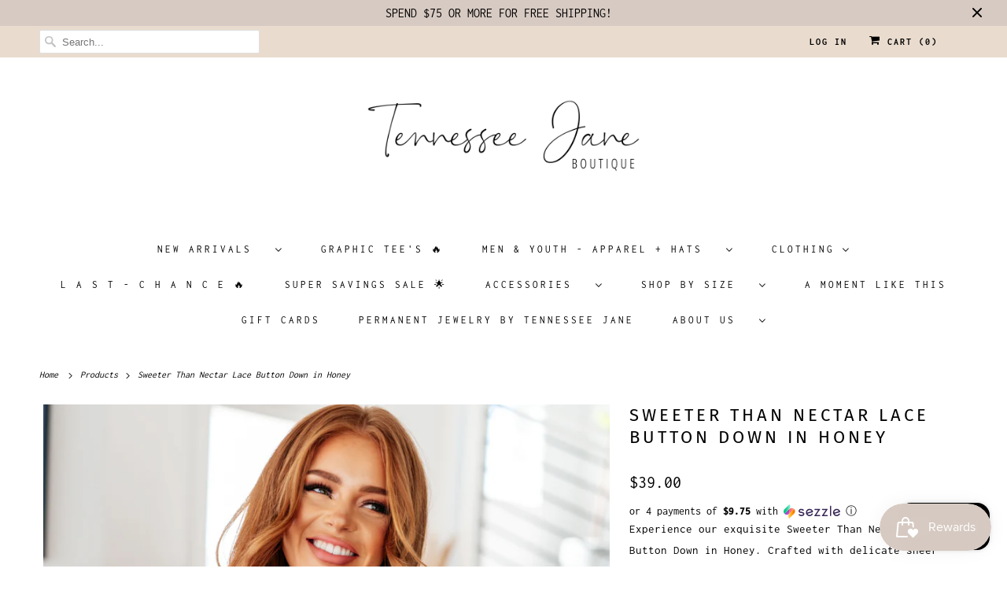

--- FILE ---
content_type: text/html; charset=utf-8
request_url: https://www.tennesseejaneco.com/products/sweeter-than-nectar-lace-button-down-in-honey
body_size: 45360
content:
<!DOCTYPE html>
<html lang="en">
  <head>

    <meta charset="utf-8">
    <meta http-equiv="cleartype" content="on">
    <meta name="robots" content="index,follow">

    
    <title>Sweeter Than Nectar Lace Button Down in Honey - Tennessee Jane</title>

    
      <meta name="description" content="Experience our exquisite Sweeter Than Nectar Lace Button Down in Honey. Crafted with delicate sheer lace, this button down is designed with your comfort in mind, featuring long sleeves, it can easily be layered over your favorite tank or bralette. Make a statement today and embrace effortless fashion! Crocheted Lace Cr" />
    

    

<meta name="author" content="Tennessee Jane">
<meta property="og:url" content="https://www.tennesseejaneco.com/products/sweeter-than-nectar-lace-button-down-in-honey">
<meta property="og:site_name" content="Tennessee Jane">




  <meta property="og:type" content="product">
  <meta property="og:title" content="Sweeter Than Nectar Lace Button Down in Honey">
  
    
      <meta property="og:image" content="https://www.tennesseejaneco.com/cdn/shop/files/SweeterThanNectarLaceButtonDowninHoney29_600x.jpg?v=1714666644">
      <meta property="og:image:secure_url" content="https://www.tennesseejaneco.com/cdn/shop/files/SweeterThanNectarLaceButtonDowninHoney29_600x.jpg?v=1714666644">
      <meta property="og:image:width" content="3647">
      <meta property="og:image:height" content="5482">
      <meta property="og:image:alt" content="Sweeter Than Nectar Lace Button Down in Honey">
      
    
      <meta property="og:image" content="https://www.tennesseejaneco.com/cdn/shop/files/SweeterThanNectarLaceButtonDowninHoney21_600x.jpg?v=1714666644">
      <meta property="og:image:secure_url" content="https://www.tennesseejaneco.com/cdn/shop/files/SweeterThanNectarLaceButtonDowninHoney21_600x.jpg?v=1714666644">
      <meta property="og:image:width" content="3456">
      <meta property="og:image:height" content="5184">
      <meta property="og:image:alt" content="Sweeter Than Nectar Lace Button Down in Honey">
      
    
      <meta property="og:image" content="https://www.tennesseejaneco.com/cdn/shop/files/SweeterThanNectarLaceButtonDowninHoney6_600x.jpg?v=1714666644">
      <meta property="og:image:secure_url" content="https://www.tennesseejaneco.com/cdn/shop/files/SweeterThanNectarLaceButtonDowninHoney6_600x.jpg?v=1714666644">
      <meta property="og:image:width" content="3456">
      <meta property="og:image:height" content="5184">
      <meta property="og:image:alt" content="Sweeter Than Nectar Lace Button Down in Honey">
      
    
  
  <meta property="product:price:amount" content="39.00">
  <meta property="product:price:currency" content="USD">



  <meta property="og:description" content="Experience our exquisite Sweeter Than Nectar Lace Button Down in Honey. Crafted with delicate sheer lace, this button down is designed with your comfort in mind, featuring long sleeves, it can easily be layered over your favorite tank or bralette. Make a statement today and embrace effortless fashion! Crocheted Lace Cr">




<meta name="twitter:card" content="summary">

  <meta name="twitter:title" content="Sweeter Than Nectar Lace Button Down in Honey">
  <meta name="twitter:description" content="Experience our exquisite Sweeter Than Nectar Lace Button Down in Honey. Crafted with delicate sheer lace, this button down is designed with your comfort in mind, featuring long sleeves, it can easily be layered over your favorite tank or bralette. Make a statement today and embrace effortless fashion! Crocheted Lace Crinkle Woven Zero Stretch Wood Button Front Closure Faux Pockets 70% Rayon, 30% Polyester True to Size S: Chest 42&quot; Length 26&quot;M: Chest 44&quot; Length 26&quot;L: Chest 46&quot; Length 26&quot;1XL: Chest 48&quot; Length 27&quot;2XL: Chest 50&quot; Length 27&quot;3XL: Chest 52&quot; Length 28&quot; Model Sarah is wearing a size SModel Krychele is wearing a size 1XL Suggested Pairings: Carefree Seamless Reversible Tank in White Breathe Pendent Necklace Forgotten Promises Gold Plated Necklace Haley High Rise Control Top Skirt Olivia High Rise Wide Leg Crop Jeans in Medium Wash Celeste Mid Rise">
  <meta name="twitter:image:width" content="240">
  <meta name="twitter:image:height" content="240">
  <meta name="twitter:image" content="https://www.tennesseejaneco.com/cdn/shop/files/SweeterThanNectarLaceButtonDowninHoney29_240x.jpg?v=1714666644">
  <meta name="twitter:image:alt" content="Sweeter Than Nectar Lace Button Down in Honey">



    
    

    <!-- Mobile Specific Metas -->
    <meta name="HandheldFriendly" content="True">
    <meta name="MobileOptimized" content="320">
    <meta name="viewport" content="width=device-width,initial-scale=1">
    <meta name="theme-color" content="#ffffff">

    <!-- Stylesheet for Fancybox library -->
    <link href="//www.tennesseejaneco.com/cdn/shop/t/9/assets/fancybox.css?v=30466120580444283401605653297" rel="stylesheet" type="text/css" media="all" />

    <!-- Stylesheets for Responsive 7.2.5 -->
    <link href="//www.tennesseejaneco.com/cdn/shop/t/9/assets/styles.scss.css?v=55722590214227883421762803137" rel="stylesheet" type="text/css" media="all" />

    <script>
      /*! lazysizes - v4.1.4 */
      !function(a,b){var c=b(a,a.document);a.lazySizes=c,"object"==typeof module&&module.exports&&(module.exports=c)}(window,function(a,b){"use strict";if(b.getElementsByClassName){var c,d,e=b.documentElement,f=a.Date,g=a.HTMLPictureElement,h="addEventListener",i="getAttribute",j=a[h],k=a.setTimeout,l=a.requestAnimationFrame||k,m=a.requestIdleCallback,n=/^picture$/i,o=["load","error","lazyincluded","_lazyloaded"],p={},q=Array.prototype.forEach,r=function(a,b){return p[b]||(p[b]=new RegExp("(\\s|^)"+b+"(\\s|$)")),p[b].test(a[i]("class")||"")&&p[b]},s=function(a,b){r(a,b)||a.setAttribute("class",(a[i]("class")||"").trim()+" "+b)},t=function(a,b){var c;(c=r(a,b))&&a.setAttribute("class",(a[i]("class")||"").replace(c," "))},u=function(a,b,c){var d=c?h:"removeEventListener";c&&u(a,b),o.forEach(function(c){a[d](c,b)})},v=function(a,d,e,f,g){var h=b.createEvent("Event");return e||(e={}),e.instance=c,h.initEvent(d,!f,!g),h.detail=e,a.dispatchEvent(h),h},w=function(b,c){var e;!g&&(e=a.picturefill||d.pf)?(c&&c.src&&!b[i]("srcset")&&b.setAttribute("srcset",c.src),e({reevaluate:!0,elements:[b]})):c&&c.src&&(b.src=c.src)},x=function(a,b){return(getComputedStyle(a,null)||{})[b]},y=function(a,b,c){for(c=c||a.offsetWidth;c<d.minSize&&b&&!a._lazysizesWidth;)c=b.offsetWidth,b=b.parentNode;return c},z=function(){var a,c,d=[],e=[],f=d,g=function(){var b=f;for(f=d.length?e:d,a=!0,c=!1;b.length;)b.shift()();a=!1},h=function(d,e){a&&!e?d.apply(this,arguments):(f.push(d),c||(c=!0,(b.hidden?k:l)(g)))};return h._lsFlush=g,h}(),A=function(a,b){return b?function(){z(a)}:function(){var b=this,c=arguments;z(function(){a.apply(b,c)})}},B=function(a){var b,c=0,e=d.throttleDelay,g=d.ricTimeout,h=function(){b=!1,c=f.now(),a()},i=m&&g>49?function(){m(h,{timeout:g}),g!==d.ricTimeout&&(g=d.ricTimeout)}:A(function(){k(h)},!0);return function(a){var d;(a=a===!0)&&(g=33),b||(b=!0,d=e-(f.now()-c),0>d&&(d=0),a||9>d?i():k(i,d))}},C=function(a){var b,c,d=99,e=function(){b=null,a()},g=function(){var a=f.now()-c;d>a?k(g,d-a):(m||e)(e)};return function(){c=f.now(),b||(b=k(g,d))}};!function(){var b,c={lazyClass:"lazyload",loadedClass:"lazyloaded",loadingClass:"lazyloading",preloadClass:"lazypreload",errorClass:"lazyerror",autosizesClass:"lazyautosizes",srcAttr:"data-src",srcsetAttr:"data-srcset",sizesAttr:"data-sizes",minSize:40,customMedia:{},init:!0,expFactor:1.5,hFac:.8,loadMode:2,loadHidden:!0,ricTimeout:0,throttleDelay:125};d=a.lazySizesConfig||a.lazysizesConfig||{};for(b in c)b in d||(d[b]=c[b]);a.lazySizesConfig=d,k(function(){d.init&&F()})}();var D=function(){var g,l,m,o,p,y,D,F,G,H,I,J,K,L,M=/^img$/i,N=/^iframe$/i,O="onscroll"in a&&!/(gle|ing)bot/.test(navigator.userAgent),P=0,Q=0,R=0,S=-1,T=function(a){R--,a&&a.target&&u(a.target,T),(!a||0>R||!a.target)&&(R=0)},U=function(a,c){var d,f=a,g="hidden"==x(b.body,"visibility")||"hidden"!=x(a.parentNode,"visibility")&&"hidden"!=x(a,"visibility");for(F-=c,I+=c,G-=c,H+=c;g&&(f=f.offsetParent)&&f!=b.body&&f!=e;)g=(x(f,"opacity")||1)>0,g&&"visible"!=x(f,"overflow")&&(d=f.getBoundingClientRect(),g=H>d.left&&G<d.right&&I>d.top-1&&F<d.bottom+1);return g},V=function(){var a,f,h,j,k,m,n,p,q,r=c.elements;if((o=d.loadMode)&&8>R&&(a=r.length)){f=0,S++,null==K&&("expand"in d||(d.expand=e.clientHeight>500&&e.clientWidth>500?500:370),J=d.expand,K=J*d.expFactor),K>Q&&1>R&&S>2&&o>2&&!b.hidden?(Q=K,S=0):Q=o>1&&S>1&&6>R?J:P;for(;a>f;f++)if(r[f]&&!r[f]._lazyRace)if(O)if((p=r[f][i]("data-expand"))&&(m=1*p)||(m=Q),q!==m&&(y=innerWidth+m*L,D=innerHeight+m,n=-1*m,q=m),h=r[f].getBoundingClientRect(),(I=h.bottom)>=n&&(F=h.top)<=D&&(H=h.right)>=n*L&&(G=h.left)<=y&&(I||H||G||F)&&(d.loadHidden||"hidden"!=x(r[f],"visibility"))&&(l&&3>R&&!p&&(3>o||4>S)||U(r[f],m))){if(ba(r[f]),k=!0,R>9)break}else!k&&l&&!j&&4>R&&4>S&&o>2&&(g[0]||d.preloadAfterLoad)&&(g[0]||!p&&(I||H||G||F||"auto"!=r[f][i](d.sizesAttr)))&&(j=g[0]||r[f]);else ba(r[f]);j&&!k&&ba(j)}},W=B(V),X=function(a){s(a.target,d.loadedClass),t(a.target,d.loadingClass),u(a.target,Z),v(a.target,"lazyloaded")},Y=A(X),Z=function(a){Y({target:a.target})},$=function(a,b){try{a.contentWindow.location.replace(b)}catch(c){a.src=b}},_=function(a){var b,c=a[i](d.srcsetAttr);(b=d.customMedia[a[i]("data-media")||a[i]("media")])&&a.setAttribute("media",b),c&&a.setAttribute("srcset",c)},aa=A(function(a,b,c,e,f){var g,h,j,l,o,p;(o=v(a,"lazybeforeunveil",b)).defaultPrevented||(e&&(c?s(a,d.autosizesClass):a.setAttribute("sizes",e)),h=a[i](d.srcsetAttr),g=a[i](d.srcAttr),f&&(j=a.parentNode,l=j&&n.test(j.nodeName||"")),p=b.firesLoad||"src"in a&&(h||g||l),o={target:a},p&&(u(a,T,!0),clearTimeout(m),m=k(T,2500),s(a,d.loadingClass),u(a,Z,!0)),l&&q.call(j.getElementsByTagName("source"),_),h?a.setAttribute("srcset",h):g&&!l&&(N.test(a.nodeName)?$(a,g):a.src=g),f&&(h||l)&&w(a,{src:g})),a._lazyRace&&delete a._lazyRace,t(a,d.lazyClass),z(function(){(!p||a.complete&&a.naturalWidth>1)&&(p?T(o):R--,X(o))},!0)}),ba=function(a){var b,c=M.test(a.nodeName),e=c&&(a[i](d.sizesAttr)||a[i]("sizes")),f="auto"==e;(!f&&l||!c||!a[i]("src")&&!a.srcset||a.complete||r(a,d.errorClass)||!r(a,d.lazyClass))&&(b=v(a,"lazyunveilread").detail,f&&E.updateElem(a,!0,a.offsetWidth),a._lazyRace=!0,R++,aa(a,b,f,e,c))},ca=function(){if(!l){if(f.now()-p<999)return void k(ca,999);var a=C(function(){d.loadMode=3,W()});l=!0,d.loadMode=3,W(),j("scroll",function(){3==d.loadMode&&(d.loadMode=2),a()},!0)}};return{_:function(){p=f.now(),c.elements=b.getElementsByClassName(d.lazyClass),g=b.getElementsByClassName(d.lazyClass+" "+d.preloadClass),L=d.hFac,j("scroll",W,!0),j("resize",W,!0),a.MutationObserver?new MutationObserver(W).observe(e,{childList:!0,subtree:!0,attributes:!0}):(e[h]("DOMNodeInserted",W,!0),e[h]("DOMAttrModified",W,!0),setInterval(W,999)),j("hashchange",W,!0),["focus","mouseover","click","load","transitionend","animationend","webkitAnimationEnd"].forEach(function(a){b[h](a,W,!0)}),/d$|^c/.test(b.readyState)?ca():(j("load",ca),b[h]("DOMContentLoaded",W),k(ca,2e4)),c.elements.length?(V(),z._lsFlush()):W()},checkElems:W,unveil:ba}}(),E=function(){var a,c=A(function(a,b,c,d){var e,f,g;if(a._lazysizesWidth=d,d+="px",a.setAttribute("sizes",d),n.test(b.nodeName||""))for(e=b.getElementsByTagName("source"),f=0,g=e.length;g>f;f++)e[f].setAttribute("sizes",d);c.detail.dataAttr||w(a,c.detail)}),e=function(a,b,d){var e,f=a.parentNode;f&&(d=y(a,f,d),e=v(a,"lazybeforesizes",{width:d,dataAttr:!!b}),e.defaultPrevented||(d=e.detail.width,d&&d!==a._lazysizesWidth&&c(a,f,e,d)))},f=function(){var b,c=a.length;if(c)for(b=0;c>b;b++)e(a[b])},g=C(f);return{_:function(){a=b.getElementsByClassName(d.autosizesClass),j("resize",g)},checkElems:g,updateElem:e}}(),F=function(){F.i||(F.i=!0,E._(),D._())};return c={cfg:d,autoSizer:E,loader:D,init:F,uP:w,aC:s,rC:t,hC:r,fire:v,gW:y,rAF:z}}});
      /*! lazysizes - v4.1.4 */
      !function(a,b){var c=function(){b(a.lazySizes),a.removeEventListener("lazyunveilread",c,!0)};b=b.bind(null,a,a.document),"object"==typeof module&&module.exports?b(require("lazysizes")):a.lazySizes?c():a.addEventListener("lazyunveilread",c,!0)}(window,function(a,b,c){"use strict";function d(){this.ratioElems=b.getElementsByClassName("lazyaspectratio"),this._setupEvents(),this.processImages()}if(a.addEventListener){var e,f,g,h=Array.prototype.forEach,i=/^picture$/i,j="data-aspectratio",k="img["+j+"]",l=function(b){return a.matchMedia?(l=function(a){return!a||(matchMedia(a)||{}).matches})(b):a.Modernizr&&Modernizr.mq?!b||Modernizr.mq(b):!b},m=c.aC,n=c.rC,o=c.cfg;d.prototype={_setupEvents:function(){var a=this,c=function(b){b.naturalWidth<36?a.addAspectRatio(b,!0):a.removeAspectRatio(b,!0)},d=function(){a.processImages()};b.addEventListener("load",function(a){a.target.getAttribute&&a.target.getAttribute(j)&&c(a.target)},!0),addEventListener("resize",function(){var b,d=function(){h.call(a.ratioElems,c)};return function(){clearTimeout(b),b=setTimeout(d,99)}}()),b.addEventListener("DOMContentLoaded",d),addEventListener("load",d)},processImages:function(a){var c,d;a||(a=b),c="length"in a&&!a.nodeName?a:a.querySelectorAll(k);for(d=0;d<c.length;d++)c[d].naturalWidth>36?this.removeAspectRatio(c[d]):this.addAspectRatio(c[d])},getSelectedRatio:function(a){var b,c,d,e,f,g=a.parentNode;if(g&&i.test(g.nodeName||""))for(d=g.getElementsByTagName("source"),b=0,c=d.length;c>b;b++)if(e=d[b].getAttribute("data-media")||d[b].getAttribute("media"),o.customMedia[e]&&(e=o.customMedia[e]),l(e)){f=d[b].getAttribute(j);break}return f||a.getAttribute(j)||""},parseRatio:function(){var a=/^\s*([+\d\.]+)(\s*[\/x]\s*([+\d\.]+))?\s*$/,b={};return function(c){var d;return!b[c]&&(d=c.match(a))&&(d[3]?b[c]=d[1]/d[3]:b[c]=1*d[1]),b[c]}}(),addAspectRatio:function(b,c){var d,e=b.offsetWidth,f=b.offsetHeight;return c||m(b,"lazyaspectratio"),36>e&&0>=f?void((e||f&&a.console)&&console.log("Define width or height of image, so we can calculate the other dimension")):(d=this.getSelectedRatio(b),d=this.parseRatio(d),void(d&&(e?b.style.height=e/d+"px":b.style.width=f*d+"px")))},removeAspectRatio:function(a){n(a,"lazyaspectratio"),a.style.height="",a.style.width="",a.removeAttribute(j)}},f=function(){g=a.jQuery||a.Zepto||a.shoestring||a.$,g&&g.fn&&!g.fn.imageRatio&&g.fn.filter&&g.fn.add&&g.fn.find?g.fn.imageRatio=function(){return e.processImages(this.find(k).add(this.filter(k))),this}:g=!1},f(),setTimeout(f),e=new d,a.imageRatio=e,"object"==typeof module&&module.exports?module.exports=e:"function"==typeof define&&define.amd&&define(e)}});
    </script>

    <!-- Icons -->
    
      <link rel="shortcut icon" type="image/x-icon" href="//www.tennesseejaneco.com/cdn/shop/files/logo_version_3_square_transparent_background_180x180.png?v=1614305192">
      <link rel="apple-touch-icon" href="//www.tennesseejaneco.com/cdn/shop/files/logo_version_3_square_transparent_background_180x180.png?v=1614305192"/>
      <link rel="apple-touch-icon" sizes="72x72" href="//www.tennesseejaneco.com/cdn/shop/files/logo_version_3_square_transparent_background_72x72.png?v=1614305192"/>
      <link rel="apple-touch-icon" sizes="114x114" href="//www.tennesseejaneco.com/cdn/shop/files/logo_version_3_square_transparent_background_114x114.png?v=1614305192"/>
      <link rel="apple-touch-icon" sizes="180x180" href="//www.tennesseejaneco.com/cdn/shop/files/logo_version_3_square_transparent_background_180x180.png?v=1614305192"/>
      <link rel="apple-touch-icon" sizes="228x228" href="//www.tennesseejaneco.com/cdn/shop/files/logo_version_3_square_transparent_background_228x228.png?v=1614305192"/>
    
      <link rel="canonical" href="https://www.tennesseejaneco.com/products/sweeter-than-nectar-lace-button-down-in-honey" />

    
<script>
      
Shopify = window.Shopify || {};Shopify.theme_settings = {};Shopify.theme_settings.primary_locale = "true";Shopify.theme_settings.current_locale = "en";Shopify.theme_settings.shop_url = "/";Shopify.theme_settings.newsletter_popup = false;Shopify.theme_settings.newsletter_popup_days = "2";Shopify.theme_settings.newsletter_popup_mobile = true;Shopify.theme_settings.newsletter_popup_seconds = 8;Shopify.theme_settings.search_option = "product";Shopify.theme_settings.search_items_to_display = 5;Shopify.theme_settings.enable_autocomplete = true;Shopify.theme_settings.free_text = "Free";Shopify.translation =Shopify.translation || {};Shopify.translation.newsletter_success_text = "Thank you for joining our mailing list!";Shopify.translation.menu = "Menu";Shopify.translation.agree_to_terms_warning = "You must agree with the terms and conditions to checkout.";Shopify.translation.cart_discount = "Discount";Shopify.translation.edit_cart = "View Cart";Shopify.translation.add_to_cart_success = "Just Added";Shopify.translation.agree_to_terms_html = "I Agree with the Terms &amp; Conditions";Shopify.translation.checkout = "Checkout";Shopify.translation.or = "or";Shopify.translation.continue_shopping = "Continue Shopping";Shopify.translation.product_add_to_cart_success = "Added";Shopify.translation.product_add_to_cart = "Add to Cart";Shopify.translation.product_notify_form_email = "Email address";Shopify.translation.product_notify_form_send = "Send";Shopify.translation.items_left_count_one = "item left";Shopify.translation.items_left_count_other = "items left";Shopify.translation.product_sold_out = "Sold Out";Shopify.translation.product_unavailable = "Unavailable";Shopify.translation.product_notify_form_success = "Thanks! We will notify you when this product becomes available!";Shopify.translation.product_from = "from";Shopify.translation.search = "Search";Shopify.translation.all_results = "View all results";Shopify.translation.no_results = "No results found.";


Currency = window.Currency || {};


Currency.shop_currency = "USD";
Currency.default_currency = "USD";
Currency.display_format = "money_format";
Currency.money_format = "${{amount}}";
Currency.money_format_no_currency = "${{amount}}";
Currency.money_format_currency = "${{amount}} USD";
Currency.native_multi_currency = false;
Currency.shipping_calculator = true;
Currency.iso_code = "USD";
Currency.symbol = "$";Shopify.media_queries =Shopify.media_queries || {};Shopify.media_queries.small = window.matchMedia( "(max-width: 480px)" );Shopify.media_queries.medium = window.matchMedia( "(max-width: 798px)" );Shopify.media_queries.large = window.matchMedia( "(min-width: 799px)" );Shopify.media_queries.larger = window.matchMedia( "(min-width: 960px)" );Shopify.media_queries.xlarge = window.matchMedia( "(min-width: 1200px)" );Shopify.media_queries.ie10 = window.matchMedia( "all and (-ms-high-contrast: none), (-ms-high-contrast: active)" );Shopify.media_queries.tablet = window.matchMedia( "only screen and (min-width: 799px) and (max-width: 1024px)" );Shopify.routes =Shopify.routes || {};Shopify.routes.root_url = "/";Shopify.routes.search_url = "/search";Shopify.routes.cart_url = "/cart";
    </script>

    <script src="//www.tennesseejaneco.com/cdn/shop/t/9/assets/app.js?v=23110156315243542561621528541" type="text/javascript"></script>

    <script>window.performance && window.performance.mark && window.performance.mark('shopify.content_for_header.start');</script><meta id="shopify-digital-wallet" name="shopify-digital-wallet" content="/15995965/digital_wallets/dialog">
<meta name="shopify-checkout-api-token" content="60ad34f91fa1f65b2548268939728fa6">
<meta id="in-context-paypal-metadata" data-shop-id="15995965" data-venmo-supported="false" data-environment="production" data-locale="en_US" data-paypal-v4="true" data-currency="USD">
<link rel="alternate" type="application/json+oembed" href="https://www.tennesseejaneco.com/products/sweeter-than-nectar-lace-button-down-in-honey.oembed">
<script async="async" src="/checkouts/internal/preloads.js?locale=en-US"></script>
<link rel="preconnect" href="https://shop.app" crossorigin="anonymous">
<script async="async" src="https://shop.app/checkouts/internal/preloads.js?locale=en-US&shop_id=15995965" crossorigin="anonymous"></script>
<script id="apple-pay-shop-capabilities" type="application/json">{"shopId":15995965,"countryCode":"US","currencyCode":"USD","merchantCapabilities":["supports3DS"],"merchantId":"gid:\/\/shopify\/Shop\/15995965","merchantName":"Tennessee Jane","requiredBillingContactFields":["postalAddress","email","phone"],"requiredShippingContactFields":["postalAddress","email","phone"],"shippingType":"shipping","supportedNetworks":["visa","masterCard","amex","discover","elo","jcb"],"total":{"type":"pending","label":"Tennessee Jane","amount":"1.00"},"shopifyPaymentsEnabled":true,"supportsSubscriptions":true}</script>
<script id="shopify-features" type="application/json">{"accessToken":"60ad34f91fa1f65b2548268939728fa6","betas":["rich-media-storefront-analytics"],"domain":"www.tennesseejaneco.com","predictiveSearch":true,"shopId":15995965,"locale":"en"}</script>
<script>var Shopify = Shopify || {};
Shopify.shop = "tennessee-jane.myshopify.com";
Shopify.locale = "en";
Shopify.currency = {"active":"USD","rate":"1.0"};
Shopify.country = "US";
Shopify.theme = {"name":"Hot Mess 2020- Responsive","id":115770753218,"schema_name":"Responsive","schema_version":"7.2.5","theme_store_id":304,"role":"main"};
Shopify.theme.handle = "null";
Shopify.theme.style = {"id":null,"handle":null};
Shopify.cdnHost = "www.tennesseejaneco.com/cdn";
Shopify.routes = Shopify.routes || {};
Shopify.routes.root = "/";</script>
<script type="module">!function(o){(o.Shopify=o.Shopify||{}).modules=!0}(window);</script>
<script>!function(o){function n(){var o=[];function n(){o.push(Array.prototype.slice.apply(arguments))}return n.q=o,n}var t=o.Shopify=o.Shopify||{};t.loadFeatures=n(),t.autoloadFeatures=n()}(window);</script>
<script>
  window.ShopifyPay = window.ShopifyPay || {};
  window.ShopifyPay.apiHost = "shop.app\/pay";
  window.ShopifyPay.redirectState = null;
</script>
<script id="shop-js-analytics" type="application/json">{"pageType":"product"}</script>
<script defer="defer" async type="module" src="//www.tennesseejaneco.com/cdn/shopifycloud/shop-js/modules/v2/client.init-shop-cart-sync_BdyHc3Nr.en.esm.js"></script>
<script defer="defer" async type="module" src="//www.tennesseejaneco.com/cdn/shopifycloud/shop-js/modules/v2/chunk.common_Daul8nwZ.esm.js"></script>
<script type="module">
  await import("//www.tennesseejaneco.com/cdn/shopifycloud/shop-js/modules/v2/client.init-shop-cart-sync_BdyHc3Nr.en.esm.js");
await import("//www.tennesseejaneco.com/cdn/shopifycloud/shop-js/modules/v2/chunk.common_Daul8nwZ.esm.js");

  window.Shopify.SignInWithShop?.initShopCartSync?.({"fedCMEnabled":true,"windoidEnabled":true});

</script>
<script>
  window.Shopify = window.Shopify || {};
  if (!window.Shopify.featureAssets) window.Shopify.featureAssets = {};
  window.Shopify.featureAssets['shop-js'] = {"shop-cart-sync":["modules/v2/client.shop-cart-sync_QYOiDySF.en.esm.js","modules/v2/chunk.common_Daul8nwZ.esm.js"],"init-fed-cm":["modules/v2/client.init-fed-cm_DchLp9rc.en.esm.js","modules/v2/chunk.common_Daul8nwZ.esm.js"],"shop-button":["modules/v2/client.shop-button_OV7bAJc5.en.esm.js","modules/v2/chunk.common_Daul8nwZ.esm.js"],"init-windoid":["modules/v2/client.init-windoid_DwxFKQ8e.en.esm.js","modules/v2/chunk.common_Daul8nwZ.esm.js"],"shop-cash-offers":["modules/v2/client.shop-cash-offers_DWtL6Bq3.en.esm.js","modules/v2/chunk.common_Daul8nwZ.esm.js","modules/v2/chunk.modal_CQq8HTM6.esm.js"],"shop-toast-manager":["modules/v2/client.shop-toast-manager_CX9r1SjA.en.esm.js","modules/v2/chunk.common_Daul8nwZ.esm.js"],"init-shop-email-lookup-coordinator":["modules/v2/client.init-shop-email-lookup-coordinator_UhKnw74l.en.esm.js","modules/v2/chunk.common_Daul8nwZ.esm.js"],"pay-button":["modules/v2/client.pay-button_DzxNnLDY.en.esm.js","modules/v2/chunk.common_Daul8nwZ.esm.js"],"avatar":["modules/v2/client.avatar_BTnouDA3.en.esm.js"],"init-shop-cart-sync":["modules/v2/client.init-shop-cart-sync_BdyHc3Nr.en.esm.js","modules/v2/chunk.common_Daul8nwZ.esm.js"],"shop-login-button":["modules/v2/client.shop-login-button_D8B466_1.en.esm.js","modules/v2/chunk.common_Daul8nwZ.esm.js","modules/v2/chunk.modal_CQq8HTM6.esm.js"],"init-customer-accounts-sign-up":["modules/v2/client.init-customer-accounts-sign-up_C8fpPm4i.en.esm.js","modules/v2/client.shop-login-button_D8B466_1.en.esm.js","modules/v2/chunk.common_Daul8nwZ.esm.js","modules/v2/chunk.modal_CQq8HTM6.esm.js"],"init-shop-for-new-customer-accounts":["modules/v2/client.init-shop-for-new-customer-accounts_CVTO0Ztu.en.esm.js","modules/v2/client.shop-login-button_D8B466_1.en.esm.js","modules/v2/chunk.common_Daul8nwZ.esm.js","modules/v2/chunk.modal_CQq8HTM6.esm.js"],"init-customer-accounts":["modules/v2/client.init-customer-accounts_dRgKMfrE.en.esm.js","modules/v2/client.shop-login-button_D8B466_1.en.esm.js","modules/v2/chunk.common_Daul8nwZ.esm.js","modules/v2/chunk.modal_CQq8HTM6.esm.js"],"shop-follow-button":["modules/v2/client.shop-follow-button_CkZpjEct.en.esm.js","modules/v2/chunk.common_Daul8nwZ.esm.js","modules/v2/chunk.modal_CQq8HTM6.esm.js"],"lead-capture":["modules/v2/client.lead-capture_BntHBhfp.en.esm.js","modules/v2/chunk.common_Daul8nwZ.esm.js","modules/v2/chunk.modal_CQq8HTM6.esm.js"],"checkout-modal":["modules/v2/client.checkout-modal_CfxcYbTm.en.esm.js","modules/v2/chunk.common_Daul8nwZ.esm.js","modules/v2/chunk.modal_CQq8HTM6.esm.js"],"shop-login":["modules/v2/client.shop-login_Da4GZ2H6.en.esm.js","modules/v2/chunk.common_Daul8nwZ.esm.js","modules/v2/chunk.modal_CQq8HTM6.esm.js"],"payment-terms":["modules/v2/client.payment-terms_MV4M3zvL.en.esm.js","modules/v2/chunk.common_Daul8nwZ.esm.js","modules/v2/chunk.modal_CQq8HTM6.esm.js"]};
</script>
<script id="__st">var __st={"a":15995965,"offset":-18000,"reqid":"16f1d5be-64df-410a-9d89-f56f7d07273b-1768992140","pageurl":"www.tennesseejaneco.com\/products\/sweeter-than-nectar-lace-button-down-in-honey","u":"6525b792a6ae","p":"product","rtyp":"product","rid":7942840713410};</script>
<script>window.ShopifyPaypalV4VisibilityTracking = true;</script>
<script id="captcha-bootstrap">!function(){'use strict';const t='contact',e='account',n='new_comment',o=[[t,t],['blogs',n],['comments',n],[t,'customer']],c=[[e,'customer_login'],[e,'guest_login'],[e,'recover_customer_password'],[e,'create_customer']],r=t=>t.map((([t,e])=>`form[action*='/${t}']:not([data-nocaptcha='true']) input[name='form_type'][value='${e}']`)).join(','),a=t=>()=>t?[...document.querySelectorAll(t)].map((t=>t.form)):[];function s(){const t=[...o],e=r(t);return a(e)}const i='password',u='form_key',d=['recaptcha-v3-token','g-recaptcha-response','h-captcha-response',i],f=()=>{try{return window.sessionStorage}catch{return}},m='__shopify_v',_=t=>t.elements[u];function p(t,e,n=!1){try{const o=window.sessionStorage,c=JSON.parse(o.getItem(e)),{data:r}=function(t){const{data:e,action:n}=t;return t[m]||n?{data:e,action:n}:{data:t,action:n}}(c);for(const[e,n]of Object.entries(r))t.elements[e]&&(t.elements[e].value=n);n&&o.removeItem(e)}catch(o){console.error('form repopulation failed',{error:o})}}const l='form_type',E='cptcha';function T(t){t.dataset[E]=!0}const w=window,h=w.document,L='Shopify',v='ce_forms',y='captcha';let A=!1;((t,e)=>{const n=(g='f06e6c50-85a8-45c8-87d0-21a2b65856fe',I='https://cdn.shopify.com/shopifycloud/storefront-forms-hcaptcha/ce_storefront_forms_captcha_hcaptcha.v1.5.2.iife.js',D={infoText:'Protected by hCaptcha',privacyText:'Privacy',termsText:'Terms'},(t,e,n)=>{const o=w[L][v],c=o.bindForm;if(c)return c(t,g,e,D).then(n);var r;o.q.push([[t,g,e,D],n]),r=I,A||(h.body.append(Object.assign(h.createElement('script'),{id:'captcha-provider',async:!0,src:r})),A=!0)});var g,I,D;w[L]=w[L]||{},w[L][v]=w[L][v]||{},w[L][v].q=[],w[L][y]=w[L][y]||{},w[L][y].protect=function(t,e){n(t,void 0,e),T(t)},Object.freeze(w[L][y]),function(t,e,n,w,h,L){const[v,y,A,g]=function(t,e,n){const i=e?o:[],u=t?c:[],d=[...i,...u],f=r(d),m=r(i),_=r(d.filter((([t,e])=>n.includes(e))));return[a(f),a(m),a(_),s()]}(w,h,L),I=t=>{const e=t.target;return e instanceof HTMLFormElement?e:e&&e.form},D=t=>v().includes(t);t.addEventListener('submit',(t=>{const e=I(t);if(!e)return;const n=D(e)&&!e.dataset.hcaptchaBound&&!e.dataset.recaptchaBound,o=_(e),c=g().includes(e)&&(!o||!o.value);(n||c)&&t.preventDefault(),c&&!n&&(function(t){try{if(!f())return;!function(t){const e=f();if(!e)return;const n=_(t);if(!n)return;const o=n.value;o&&e.removeItem(o)}(t);const e=Array.from(Array(32),(()=>Math.random().toString(36)[2])).join('');!function(t,e){_(t)||t.append(Object.assign(document.createElement('input'),{type:'hidden',name:u})),t.elements[u].value=e}(t,e),function(t,e){const n=f();if(!n)return;const o=[...t.querySelectorAll(`input[type='${i}']`)].map((({name:t})=>t)),c=[...d,...o],r={};for(const[a,s]of new FormData(t).entries())c.includes(a)||(r[a]=s);n.setItem(e,JSON.stringify({[m]:1,action:t.action,data:r}))}(t,e)}catch(e){console.error('failed to persist form',e)}}(e),e.submit())}));const S=(t,e)=>{t&&!t.dataset[E]&&(n(t,e.some((e=>e===t))),T(t))};for(const o of['focusin','change'])t.addEventListener(o,(t=>{const e=I(t);D(e)&&S(e,y())}));const B=e.get('form_key'),M=e.get(l),P=B&&M;t.addEventListener('DOMContentLoaded',(()=>{const t=y();if(P)for(const e of t)e.elements[l].value===M&&p(e,B);[...new Set([...A(),...v().filter((t=>'true'===t.dataset.shopifyCaptcha))])].forEach((e=>S(e,t)))}))}(h,new URLSearchParams(w.location.search),n,t,e,['guest_login'])})(!0,!0)}();</script>
<script integrity="sha256-4kQ18oKyAcykRKYeNunJcIwy7WH5gtpwJnB7kiuLZ1E=" data-source-attribution="shopify.loadfeatures" defer="defer" src="//www.tennesseejaneco.com/cdn/shopifycloud/storefront/assets/storefront/load_feature-a0a9edcb.js" crossorigin="anonymous"></script>
<script crossorigin="anonymous" defer="defer" src="//www.tennesseejaneco.com/cdn/shopifycloud/storefront/assets/shopify_pay/storefront-65b4c6d7.js?v=20250812"></script>
<script data-source-attribution="shopify.dynamic_checkout.dynamic.init">var Shopify=Shopify||{};Shopify.PaymentButton=Shopify.PaymentButton||{isStorefrontPortableWallets:!0,init:function(){window.Shopify.PaymentButton.init=function(){};var t=document.createElement("script");t.src="https://www.tennesseejaneco.com/cdn/shopifycloud/portable-wallets/latest/portable-wallets.en.js",t.type="module",document.head.appendChild(t)}};
</script>
<script data-source-attribution="shopify.dynamic_checkout.buyer_consent">
  function portableWalletsHideBuyerConsent(e){var t=document.getElementById("shopify-buyer-consent"),n=document.getElementById("shopify-subscription-policy-button");t&&n&&(t.classList.add("hidden"),t.setAttribute("aria-hidden","true"),n.removeEventListener("click",e))}function portableWalletsShowBuyerConsent(e){var t=document.getElementById("shopify-buyer-consent"),n=document.getElementById("shopify-subscription-policy-button");t&&n&&(t.classList.remove("hidden"),t.removeAttribute("aria-hidden"),n.addEventListener("click",e))}window.Shopify?.PaymentButton&&(window.Shopify.PaymentButton.hideBuyerConsent=portableWalletsHideBuyerConsent,window.Shopify.PaymentButton.showBuyerConsent=portableWalletsShowBuyerConsent);
</script>
<script>
  function portableWalletsCleanup(e){e&&e.src&&console.error("Failed to load portable wallets script "+e.src);var t=document.querySelectorAll("shopify-accelerated-checkout .shopify-payment-button__skeleton, shopify-accelerated-checkout-cart .wallet-cart-button__skeleton"),e=document.getElementById("shopify-buyer-consent");for(let e=0;e<t.length;e++)t[e].remove();e&&e.remove()}function portableWalletsNotLoadedAsModule(e){e instanceof ErrorEvent&&"string"==typeof e.message&&e.message.includes("import.meta")&&"string"==typeof e.filename&&e.filename.includes("portable-wallets")&&(window.removeEventListener("error",portableWalletsNotLoadedAsModule),window.Shopify.PaymentButton.failedToLoad=e,"loading"===document.readyState?document.addEventListener("DOMContentLoaded",window.Shopify.PaymentButton.init):window.Shopify.PaymentButton.init())}window.addEventListener("error",portableWalletsNotLoadedAsModule);
</script>

<script type="module" src="https://www.tennesseejaneco.com/cdn/shopifycloud/portable-wallets/latest/portable-wallets.en.js" onError="portableWalletsCleanup(this)" crossorigin="anonymous"></script>
<script nomodule>
  document.addEventListener("DOMContentLoaded", portableWalletsCleanup);
</script>

<link id="shopify-accelerated-checkout-styles" rel="stylesheet" media="screen" href="https://www.tennesseejaneco.com/cdn/shopifycloud/portable-wallets/latest/accelerated-checkout-backwards-compat.css" crossorigin="anonymous">
<style id="shopify-accelerated-checkout-cart">
        #shopify-buyer-consent {
  margin-top: 1em;
  display: inline-block;
  width: 100%;
}

#shopify-buyer-consent.hidden {
  display: none;
}

#shopify-subscription-policy-button {
  background: none;
  border: none;
  padding: 0;
  text-decoration: underline;
  font-size: inherit;
  cursor: pointer;
}

#shopify-subscription-policy-button::before {
  box-shadow: none;
}

      </style>

<script>window.performance && window.performance.mark && window.performance.mark('shopify.content_for_header.end');</script>

    <noscript>
      <style>
        .slides > li:first-child {display: block;}
        .image__fallback {
          width: 100vw;
          display: block !important;
          max-width: 100vw !important;
          margin-bottom: 0;
        }
        .no-js-only {
          display: inherit !important;
        }
        .icon-cart.cart-button {
          display: none;
        }
        .lazyload {
          opacity: 1;
          -webkit-filter: blur(0);
          filter: blur(0);
        }
        .animate_right,
        .animate_left,
        .animate_up,
        .animate_down {
          opacity: 1;
        }
        .product_section .product_form {
          opacity: 1;
        }
        .multi_select,
        form .select {
          display: block !important;
        }
        .swatch_options {
          display: none;
        }
        .image-element__wrap {
          display: none;
        }
      </style>
    </noscript>

  <script type="text/javascript">
    //var sm_quantity_selector_attr = 'id';
    var sm_override_checkout_button = true;
  	if (window.location.pathname == '/collections/all') {
      	window.location.replace('/collections/all-products');
  	}
  	
        
		
        var smFeaturedImage = 'files/SweeterThanNectarLaceButtonDowninHoney29.jpg';
        var productSMHandle = 'sweeter-than-nectar-lace-button-down-in-honey';
        var productSMTitle = 'Sweeter Than Nectar Lace Button Down in Honey';
    
    var sm_is_cart_page = false;
	
</script>

<style>
#gift_container, #gift_container .giftContainerContent, #smProductDetailGiftWrapper {
  all: unset;
}

#gift_container .giftContainerContent *, #smProductDetailGiftWrapper * {
	all: unset;
}

#sticky_gift_icon.stickyGartRight {
  	right: 20px;
    bottom: 20px;
}
#sticky_gift_icon {
    position: fixed;
    bottom: 200px;
    right: 15px;
    z-index: 9999;
}
#sticky_gift_icon a {
    text-decoration: none;
    font-size: 20px;
    color: #34495e;
}
#sticky_gift_icon span {
    display: block;
    -webkit-border-radius: 40px;
    -moz-border-radius: 40px;
    border-radius: 40px;
    background-color: rgba(255,255,255,.9);
    -webkit-box-shadow: 1px 1px 5px grey;
    -moz-box-shadow: 1px 1px 5px grey;
    box-shadow: 1px 1px 5px grey;
    padding: 10px;
    width: 40px;
    height: 40px;
    margin: 0 auto;
    line-height: 40px !important;
    text-align: center;
    text-align: -moz-center;
    text-align: -webkit-center;
    position: relative;
    box-sizing: content-box !important;
    z-index: 1;
}
#sticky_gift_icon mark {
    -webkit-border-radius: 20px;
    -moz-border-radius: 20px;
    border-radius: 20px;
    border: 2px solid #FFF;
    width: 20px;
    height: 20px;
    background-color: #FF6B6B;
    position: absolute;
    top: -5px;
    left: -10px;
    font-size: 10px;
    line-height: 20px;
    font-family: Roboto,sans-serif;
    color: #FFF;
    font-weight: 700;
    box-sizing: content-box !important;
}
#sticky_gift_icon svg.showGifts {
  	height: 30px;
	width: 30px;
	margin-top: 3px;
}
#sticky_gift_icon svg.hideGifts {
  	height: 25px;
    width: 25px;
    margin-top: 8px;
  	display: none;
}

#gift_container {
  color:black;
  position: fixed;
  z-index: 9999999;
  bottom: 95px;
  right: 20px;
  max-height: 80%;
  overflow-y: scroll;
  overflow-x: hidden;
  -webkit-box-shadow: rgba(0, 0, 0, 0.16) 0px 5px 40px, rgb(0, 0, 0) 0px 5px 0px 0px inset !important;
  -moz-box-shadow: rgba(0, 0, 0, 0.16) 0px 5px 40px, rgb(0, 0, 0) 0px 5px 0px 0px inset !important;
  box-shadow: rgba(0, 0, 0, 0.16) 0px 5px 40px, rgb(0, 0, 0) 0px 5px 0px 0px inset !important;
  -moz-border-radius: 8px;
  -webkit-border-radius: 8px;
  border-radius: 8px;
  font-size: 13px;
  font-family: -apple-system, BlinkMacSystemFont, 'Segoe UI', Roboto, Oxygen, Ubuntu, Cantarell, 'Open Sans', 'Helvetica Neue', sans-serif;
}

#gift_container .giftContainerContent {
  float: right;
  background: white;
  width: 320px;
  position: relative;
  padding: 10px 10px 0px 10px;
  display:none;
}

#gift_container .giftContainerContent .giftWrapper {
    color: black;
  	padding: 5px;
  	margin: 0px 0px 10px;
	background:rgb(255, 255, 255) none repeat scroll 0% 0%;
	border-radius: 5px;
  	-webkit-border-radius: 5px;
  	-moz-border-radius: 5px;
  	-webkit-box-shadow: rgba(0, 0, 0, 0.1) 0px 4px 15px 0px, rgba(0, 0, 0, 0.1) 0px 1px 2px 0px;
  	-moz-box-shadow: rgba(0, 0, 0, 0.1) 0px 4px 15px 0px, rgba(0, 0, 0, 0.1) 0px 1px 2px 0px;
	box-shadow: rgba(0, 0, 0, 0.1) 0px 4px 15px 0px, rgba(0, 0, 0, 0.1) 0px 1px 2px 0px;
	position: relative;
  	display: block;
}

#gift_container .giftContainerContent .orderGiftsTitle, #gift_container .giftContainerContent .productsToOfferGiftsTitle {
  	text-align: center;
	padding: 5px;
	margin: 0 auto;
	font-weight: bold;
	display: block;
	border-bottom: 1px solid gray;
	width: 95%;
}

#gift_container .giftContainerContent ul {
	display: inline;
}
#gift_container .giftContainerContent li{
	padding: 10px 20px;
	display: block;
}
#gift_container .giftContainerContent li img{
	width: 22%;
	float: left;
	display: block;
}
#gift_container .giftContainerContent .smItems{
	width: 70%;
	display: block;
	float: left;
  	margin-left: 5%;
}

#gift_container .giftContainerContent .giftWrapper a {
  	display: inline;
    cursor: pointer;
    text-decoration: underline;
}

#gift_container .giftContainerContent .smAddGiftToCart {
  	padding: 4px 10px;
    margin-top: 4px;
    background:rgba(168, 168, 168, 0.46) none repeat scroll 0% 0%;
    border-radius: 2px;
    position: relative;
    display: block;
    font-weight: bold;
    cursor: pointer;
}

#gift_container .giftContainerContent .giftAlreadyInCart {
  	padding: 5px 20px;
	display: block;
  	text-align: center;
}
#gift_container .giftContainerContent .giftAlreadyInCart a {
  	font-weight: bold;
}
#gift_container .giftContainerContent .removeFromCart {
  	display: block;
    margin-top: 10px;
    cursor: pointer;
    text-decoration: underline;
}


#gift_container .giftContainerContent .item-variants select {
	display: block;
	color: #444;
	padding: .3em 1.0em .3em .3em;
	width: 100%;
	max-width: 100%;
	box-sizing: border-box;
	margin-top: 2px;
	border: 1px solid #aaa;
	-moz-border-radius: .2em;
  	-webkit-border-radius: .2em;
  	border-radius: .2em;
	-moz-appearance: none;
	-webkit-appearance: none;
	appearance: none;
	background-color: #fff;
	background-image: url('data:image/svg+xml;charset=US-ASCII,<svg version="1.1" id="Capa_1" xmlns="http://www.w3.org/2000/svg" xmlns:xlink="http://www.w3.org/1999/xlink" x="0px" y="0px"	 width="292.362px" height="292.362px" viewBox="0 0 292.362 292.362" style="enable-background:new 0 0 292.362 292.362;"	 xml:space="preserve"><g>	<path d="M286.935,69.377c-3.614-3.617-7.898-5.424-12.848-5.424H18.274c-4.952,0-9.233,1.807-12.85,5.424		C1.807,72.998,0,77.279,0,82.228c0,4.948,1.807,9.229,5.424,12.847l127.907,127.907c3.621,3.617,7.902,5.428,12.85,5.428		s9.233-1.811,12.847-5.428L286.935,95.074c3.613-3.617,5.427-7.898,5.427-12.847C292.362,77.279,290.548,72.998,286.935,69.377z"/></g><g></g><g></g><g></g><g></g><g></g><g></g><g></g><g></g><g></g><g></g><g></g><g></g><g></g><g></g><g></g></svg>'), linear-gradient(to bottom, #ffffff 0%,#e5e5e5 100%);
	background-repeat: no-repeat, repeat;
	background-position: right .7em top 50%, 0 0;
	background-size: .65em auto, 100%;
}
#gift_container .giftContainerContent .item-variants select::-ms-expand {
	display: none;
}
#gift_container .giftContainerContent .item-variants select:hover {
	border-color: #888;
}
#gift_container .giftContainerContent .item-variants select:focus {
	border-color: #aaa;
	-moz-box-shadow: 0 0 1px 3px rgba(59, 153, 252, .7);
  	-webkit-box-shadow: 0 0 1px 3px rgba(59, 153, 252, .7);
  	box-shadow: 0 0 1px 3px rgba(59, 153, 252, .7);
	-moz-box-shadow: 0 0 0 3px -moz-mac-focusring;
  	-webkit-box-shadow: 0 0 0 3px -moz-mac-focusring;
  	box-shadow: 0 0 0 3px -moz-mac-focusring;
	color: #222;
	outline: none;
}
#gift_container .giftContainerContent .item-variants select option {
	font-weight:normal;
}

*[dir="rtl"] #gift_container .giftContainerContent .item-variants select, :root:lang(ar) #gift_container .giftContainerContent .item-variants select, :root:lang(iw) #gift_container .giftContainerContent .item-variants select {
	background-position: left .7em top 50%, 0 0;
	padding: .6em .8em .5em 1.4em;
}

#gift_container .giftContainerContent .item-variants select:disabled, #gift_container .giftContainerContent .item-variants select[aria-disabled=true] {
	color: graytext;
	background-image: url('data:image/svg+xml;charset=US-ASCII,<svg version="1.1" id="Capa_1" xmlns="http://www.w3.org/2000/svg" xmlns:xlink="http://www.w3.org/1999/xlink" x="0px" y="0px"	 width="292.362px" height="292.362px" viewBox="0 0 292.362 292.362" style="enable-background:new 0 0 292.362 292.362;"	 xml:space="preserve"><g>	<path d="M286.935,69.377c-3.614-3.617-7.898-5.424-12.848-5.424H18.274c-4.952,0-9.233,1.807-12.85,5.424		C1.807,72.998,0,77.279,0,82.228c0,4.948,1.807,9.229,5.424,12.847l127.907,127.907c3.621,3.617,7.902,5.428,12.85,5.428		s9.233-1.811,12.847-5.428L286.935,95.074c3.613-3.617,5.427-7.898,5.427-12.847C292.362,77.279,290.548,72.998,286.935,69.377z"/></g><g></g><g></g><g></g><g></g><g></g><g></g><g></g><g></g><g></g><g></g><g></g><g></g><g></g><g></g><g></g></svg>'),linear-gradient(to bottom, #ffffff 0%,#e5e5e5 100%);
}
#gift_container .giftContainerContent .item-variants select:disabled:hover, #gift_container .giftContainerContent .item-variants select[aria-disabled=true] {
	border-color: #aaa;
}
#gift_container .giftContainerContent:after {
  bottom: 100%;
  left: 89%;
  border: solid transparent;
  content: " ";
  height: 0;
  width: 0;
  position: absolute;
  pointer-events: none;
  border-bottom-color: white;
  border-width: 8px;
  margin-left: -8px;
}

#gift_container .button {
  background: #6394F8;
  color: white;
  text-align: center;
  padding: 12px;
  text-decoration: none;
  display: block;
  border-radius: 3px;
  font-size: 16px;
  margin: 25px 0 15px 0;
}
#gift_container .button:hover {
  background: #729ef9;
}

#gift_container .clearfix:after {
  content: "";
  display: table;
  clear: both;
}

#gift_container #overlaySection {
  display: none;
  width: 100%;
  height: 100%;
  position: absolute;
  top: 0;
  left: 0;
  background: white;
  opacity: 0.6;
  z-index: 99;
}


#smProductDetailGiftWrapper {
  position: relative;
  font-size: 13px;
  font-family: -apple-system, BlinkMacSystemFont, 'Segoe UI', Roboto, Oxygen, Ubuntu, Cantarell, 'Open Sans', 'Helvetica Neue', sans-serif;
  line-height: 1;
  -webkit-font-smoothing: antialiased;
  -moz-osx-font-smoothing: grayscale;
  color: #000;
  padding: 10px;
  margin: 20px 0px 50px;
  background:rgb(255, 255, 255) none repeat scroll 0% 0%;
  -webkit-border-radius: 5px;
  -moz-border-radius: 5px;
  border-radius: 5px;
  -webkit-box-shadow:rgba(0, 0, 0, 0.1) 0px 1px 1px 0px,rgba(0, 0, 0, 0.1) 0px 1px 1px 1px;
  -moz-box-shadow:rgba(0, 0, 0, 0.1) 0px 1px 1px 0px,rgba(0, 0, 0, 0.1) 0px 1px 1px 1px;
  box-shadow:rgba(0, 0, 0, 0.1) 0px 1px 1px 0px,rgba(0, 0, 0, 0.1) 0px 1px 1px 1px;
  display: block;
}

#smProductDetailGiftWrapper.alreadyInCart {
  border: 1px solid #00800070;
  background: rgb(245, 251, 244);
}

#smProductDetailGiftWrapper .alreadyInCartProductTitle {
  display: block;
  text-align: center;
}
#smProductDetailGiftWrapper .alreadyInCartProductTitle a {
  cursor: pointer;
  text-decoration: underline;
  font-weight: bold;
}
#smProductDetailGiftWrapper .removeFromCart {
  display: block;
  text-align: center;
  margin-top: 20px;
  cursor: pointer;
  text-decoration: underline;
}


#smProductDetailGiftWrapper li {
	padding: 10px 20px;
    display: inline-block;
}

#smProductDetailGiftWrapper li img {
  width: 22%;
  float: left;
  display: block;
}
#smProductDetailGiftWrapper .smItems {
  width: 70%;
  display: block;
  float: left;
  margin-left: 5%;
}
#smProductDetailGiftWrapper .giftWrapper a {
  display: inline;
  cursor: pointer;
  text-decoration: underline;
}
#smProductDetailGiftWrapper .item-variants select {
  display: block;
  color:#444;
  padding: .5em 1.0em .3em .3em;
  width: 100%;
  max-width: 100%;
  box-sizing: border-box;
  margin-top: 6px;
  border: 1px solid #aaa;
  -moz-border-radius: .2em;
  -webkit-border-radius: .2em;
  border-radius: .2em;
  -moz-appearance: none;
  -webkit-appearance: none;
  appearance: none;
  background-color:#fff;
  background-image: url('data:image/svg+xml;charset=US-ASCII,<svg version="1.1" id="Capa_1" xmlns="http://www.w3.org/2000/svg" xmlns:xlink="http://www.w3.org/1999/xlink" x="0px" y="0px" width="292.362px" height="292.362px" viewBox="0 0 292.362 292.362" style="enable-background:new 0 0 292.362 292.362;" xml:space="preserve"><g> <path d="M286.935,69.377c-3.614-3.617-7.898-5.424-12.848-5.424H18.274c-4.952,0-9.233,1.807-12.85,5.424 C1.807,72.998,0,77.279,0,82.228c0,4.948,1.807,9.229,5.424,12.847l127.907,127.907c3.621,3.617,7.902,5.428,12.85,5.428 s9.233-1.811,12.847-5.428L286.935,95.074c3.613-3.617,5.427-7.898,5.427-12.847C292.362,77.279,290.548,72.998,286.935,69.377z"/></g><g></g><g></g><g></g><g></g><g></g><g></g><g></g><g></g><g></g><g></g><g></g><g></g><g></g><g></g><g></g></svg>'), linear-gradient(to bottom,#ffffff 0%,#e5e5e5 100%);
  background-repeat: no-repeat, repeat;
  background-position: right .7em top 50%, 0 0;
  background-size: .65em auto, 100%;
  text-align: left;
}

#smProductDetailGiftWrapper .item-name {
  display: block;
  cursor: pointer;
  text-decoration: underline;
  text-align: left;
}

#smProductDetailGiftWrapper .item-variants select option {
  font-weight: normal;
}
#smProductDetailGiftWrapper .smAddGiftToCart {
  padding: 8px 8px;
  margin-top: 6px;
  background: rgba(168, 168, 168, 0.46) none repeat scroll 0% 0%;
  -moz-border-radius: 2px;
  -webkit-border-radius: 2px;
  border-radius: 2px;
  position: relative;
  display: block;
  font-weight: bold;
  cursor: pointer;
}
#smProductDetailGiftWrapper .productsToOfferGiftsTitle {
  text-align: center;
  padding: 5px;
  margin: 0 auto;
  font-weight: bold;
  display: block;
  border-bottom: 1px solid gray;
  width: 95%;
  margin-bottom: 20px;
  line-height: 20px;
}
#smProductDetailGiftWrapper .productsToOfferGiftsTitle a {
	cursor: pointer;
  	text-decoration: underline;
}

#gift_container  .offerGiftsUntilDate, #smProductDetailGiftWrapper .offerGiftsUntilDate {
  display: block;
  margin-top: 5px;
  text-align: center;
  border-top: 1px solid black;
  padding: 10px;
}

#gift_container  .offerGiftsUntilDateIcon, #smProductDetailGiftWrapper .offerGiftsUntilDateIcon {
  padding: 0 1.0em .3em .3em;
  background-color: #fff;
  background-image: url('data:image/svg+xml;charset=US-ASCII,<svg height="512pt" viewBox="0 0 512 512" width="512pt" xmlns="http://www.w3.org/2000/svg"><path d="m482 292.25v-246.25c0-8.285156-6.714844-15-15-15h-76v-16c0-8.285156-6.714844-15-15-15s-15 6.714844-15 15v16h-60v-16c0-8.285156-6.714844-15-15-15s-15 6.714844-15 15v16h-60v-16c0-8.285156-6.714844-15-15-15s-15 6.714844-15 15v16h-60v-16c0-8.285156-6.714844-15-15-15s-15 6.714844-15 15v16h-76c-8.285156 0-15 6.714844-15 15v391c0 8.285156 6.714844 15 15 15h249.804688c24.25 36.152344 65.488281 60 112.195312 60 74.4375 0 135-60.5625 135-135 0-32.070312-11.25-61.5625-30-84.75zm-391-231.25v15c0 8.285156 6.714844 15 15 15s15-6.714844 15-15v-15h60v15c0 8.285156 6.714844 15 15 15s15-6.714844 15-15v-15h60v15c0 8.285156 6.714844 15 15 15s15-6.714844 15-15v-15h60v15c0 8.285156 6.714844 15 15 15s15-6.714844 15-15v-15h61v60h-422v-60zm-61 361v-271h422v113.804688c-21.464844-14.394532-47.269531-22.804688-75-22.804688-47.398438 0-89.164062 24.558594-113.257812 61.613281-2.027344-1.023437-4.3125-1.613281-6.742188-1.613281h-30c-8.285156 0-15 6.714844-15 15s6.714844 15 15 15h22.722656c-3.386718 9.554688-5.730468 19.601562-6.882812 30h-15.839844c-8.285156 0-15 6.714844-15 15s6.714844 15 15 15h15.839844c1.152344 10.398438 3.492187 20.445312 6.882812 30zm347 60c-57.898438 0-105-47.101562-105-105s47.101562-105 105-105 105 47.101562 105 105-47.101562 105-105 105zm0 0"/><path d="m437 362h-45v-45c0-8.285156-6.714844-15-15-15s-15 6.714844-15 15v60c0 8.285156 6.714844 15 15 15h60c8.285156 0 15-6.714844 15-15s-6.714844-15-15-15zm0 0"/><path d="m136 182h-30c-8.285156 0-15 6.714844-15 15s6.714844 15 15 15h30c8.285156 0 15-6.714844 15-15s-6.714844-15-15-15zm0 0"/><path d="m136 242h-30c-8.285156 0-15 6.714844-15 15s6.714844 15 15 15h30c8.285156 0 15-6.714844 15-15s-6.714844-15-15-15zm0 0"/><path d="m136 302h-30c-8.285156 0-15 6.714844-15 15s6.714844 15 15 15h30c8.285156 0 15-6.714844 15-15s-6.714844-15-15-15zm0 0"/><path d="m227 212h30c8.285156 0 15-6.714844 15-15s-6.714844-15-15-15h-30c-8.285156 0-15 6.714844-15 15s6.714844 15 15 15zm0 0"/><path d="m227 272h30c8.285156 0 15-6.714844 15-15s-6.714844-15-15-15h-30c-8.285156 0-15 6.714844-15 15s6.714844 15 15 15zm0 0"/><path d="m136 362h-30c-8.285156 0-15 6.714844-15 15s6.714844 15 15 15h30c8.285156 0 15-6.714844 15-15s-6.714844-15-15-15zm0 0"/><path d="m347 212h30c8.285156 0 15-6.714844 15-15s-6.714844-15-15-15h-30c-8.285156 0-15 6.714844-15 15s6.714844 15 15 15zm0 0"/></svg>');
  background-repeat: no-repeat, repeat;
  background-size: 16px auto;
}

.productGiftIcon {
  	position: absolute;
	top: 10px;
	right: 10px;
	width: 15%;
	z-index: 1;
}
.svgTextValue {
  	display: inline-block;
    position: absolute;
    top: 50%;
    -webkit-transform: translateY(-50%);
    transform: translateY(-50%);
    left: 0;
    right: 0;
    margin: auto;
    text-align: center;
  	color: black;
}


</style>
<div style="display:none" id="sticky_gift_icon" class="stickyGartRight">
  <a href="#">
    <span style="background-size: 30px;background-repeat: no-repeat;background-position: center; background-color:#ffffff">
        <svg class="showGifts" version="1.1" id="Capa_1" xmlns="http://www.w3.org/2000/svg" xmlns:xlink="http://www.w3.org/1999/xlink" x="0px" y="0px" viewBox="0 0 512 512" style="enable-background:new 0 0 512 512;" xml:space="preserve">
            <g>
                <g>
                    <path d="M32,271.692v192c0,17.664,14.368,32,32,32h160v-224H32z"></path>
                </g>
            </g>
            <g>
                <g>
                    <path d="M480,143.692H378.752c7.264-4.96,13.504-9.888,17.856-14.304c25.824-25.952,25.824-68.192,0-94.144
                        c-25.088-25.28-68.8-25.216-93.856,0c-13.888,13.92-50.688,70.592-45.6,108.448h-2.304c5.056-37.856-31.744-94.528-45.6-108.448
                        c-25.088-25.216-68.8-25.216-93.856,0C89.6,61.196,89.6,103.436,115.36,129.388c4.384,4.416,10.624,9.344,17.888,14.304H32
                        c-17.632,0-32,14.368-32,32v48c0,8.832,7.168,16,16,16h208v-64h64v64h208c8.832,0,16-7.168,16-16v-48
                        C512,158.06,497.664,143.692,480,143.692z M222.112,142.636c0,0-1.344,1.056-5.92,1.056c-22.112,0-64.32-22.976-78.112-36.864
                        c-13.408-13.504-13.408-35.52,0-49.024c6.496-6.528,15.104-10.112,24.256-10.112c9.12,0,17.728,3.584,24.224,10.112
                        C208.128,79.5,229.568,134.924,222.112,142.636z M295.776,143.692c-4.544,0-5.888-1.024-5.888-1.056
                        c-7.456-7.712,13.984-63.136,35.552-84.832c12.896-13.024,35.456-13.088,48.48,0c13.44,13.504,13.44,35.52,0,49.024
                        C360.128,120.716,317.92,143.692,295.776,143.692z"></path>
                </g>
            </g>
            <g>
                <g>
                    <path d="M288,271.692v224h160c17.664,0,32-14.336,32-32v-192H288z"></path>
                </g>
        	</g>
        </svg>
      	<svg class="hideGifts" version="1.1" id="Layer_1" xmlns="http://www.w3.org/2000/svg" xmlns:xlink="http://www.w3.org/1999/xlink" x="0px" y="0px" viewBox="0 0 492 492" style="enable-background:new 0 0 492 492;" xml:space="preserve">
            <g>
                <g>
                    <path d="M300.188,246L484.14,62.04c5.06-5.064,7.852-11.82,7.86-19.024c0-7.208-2.792-13.972-7.86-19.028L468.02,7.872
                        c-5.068-5.076-11.824-7.856-19.036-7.856c-7.2,0-13.956,2.78-19.024,7.856L246.008,191.82L62.048,7.872
                        c-5.06-5.076-11.82-7.856-19.028-7.856c-7.2,0-13.96,2.78-19.02,7.856L7.872,23.988c-10.496,10.496-10.496,27.568,0,38.052
                        L191.828,246L7.872,429.952c-5.064,5.072-7.852,11.828-7.852,19.032c0,7.204,2.788,13.96,7.852,19.028l16.124,16.116
                        c5.06,5.072,11.824,7.856,19.02,7.856c7.208,0,13.968-2.784,19.028-7.856l183.96-183.952l183.952,183.952
                        c5.068,5.072,11.824,7.856,19.024,7.856h0.008c7.204,0,13.96-2.784,19.028-7.856l16.12-16.116
                        c5.06-5.064,7.852-11.824,7.852-19.028c0-7.204-2.792-13.96-7.852-19.028L300.188,246z"/>
                </g>
            </g>
        </svg>
      	<mark class="giftsCount" style="background-color:#ff6b6b">0</mark>
    </span>
  </a>
</div>


<div id="gift_container">
  <div class="giftContainerContent">
  </div>
  <div id="overlaySection" style="display: none;">
        <div class="overlaySectionWrapper">
            <svg xmlns="http://www.w3.org/2000/svg" xmlns:xlink="http://www.w3.org/1999/xlink" style="margin: 10px auto; background: rgba(0, 0, 0, 0) none repeat scroll 0% 0%; display: block; shape-rendering: auto;" width="100px" height="100px" viewBox="0 0 100 100" preserveAspectRatio="xMidYMid">
				<circle cx="50" cy="50" fill="none" stroke="#6a6a6a" stroke-width="6" r="35" stroke-dasharray="164.93361431346415 56.97787143782138">
  					<animateTransform attributeName="transform" type="rotate" repeatCount="indefinite" dur="1s" values="0 50 50;360 50 50" keyTimes="0;1"></animateTransform>
				</circle>
          	</svg>
        </div>
    </div>
</div>

<div id="smGiftIcon1" style="display:none">
  <svg height="100%" viewBox="0 0 423334 423334" width="100%"><g>
              <circle class="svgBackground" cx="211667" cy="211667" r="211667" style="fill: rgb(0, 255, 0);" /><g><path class="fil1" style="fill: white" d="M119059 155901l185216 0c2805,0 5080,2275 5080,5080l0 41401c0,2805 -2275,5080 -5080,5080l-185216 0c-2805,0 -5080,-2275 -5080,-5080l0 -41401c0,-2805 2275,-5080 5080,-5080zm180136 10160l-175056 0 0 31241 175056 0 0 -31241z" />
              <path class="fil1" style="fill: white" d="M296643 220462l0 104671c0,2805 -2275,5080 -5080,5080l-159792 0c-2805,0 -5080,-2275 -5080,-5080l0 -104671c0,-2797 2282,-5079 5079,-5079l2 0c2797,0 5079,2289 5079,5079l0 99591 149632 0 0 -99591c0,-2797 2282,-5079 5079,-5079l2 0c2797,0 5079,2289 5079,5079z" />
              <path class="fil1" style="fill: white" d="M193635 161672c0,-2805 2275,-5080 5080,-5080 2805,0 5080,2275 5080,5080l0 163461c0,2805 -2275,5080 -5080,5080 -2805,0 -5080,-2275 -5080,-5080l0 -163461z" />
              <path class="fil1" style="fill: white" d="M219539 161672c0,-2805 2275,-5080 5080,-5080 2805,0 5080,2275 5080,5080l0 163461c0,2805 -2275,5080 -5080,5080 -2805,0 -5080,-2275 -5080,-5080l0 -163461z" />
              <path class="fil1" style="fill: white" d="M209789 163399c-2587,-2281 -68864,-61052 -31914,-69713 33612,-7880 40371,65311 40391,65520 262,2783 -1781,5254 -4564,5516 -1491,140 -2893,-381 -3913,-1323zm-29612 -59831c-13041,3056 11194,28506 26055,42753 -3158,-17890 -10654,-46364 -26055,-42753z" />
              <path class="fil1" style="fill: white" d="M221711 142929c11236,-11089 24112,-25587 18671,-29124 -5427,-3528 -13257,14265 -18671,29124zm24187 -37618c19846,12904 -28410,55572 -31713,58458 -1268,1217 -3135,1739 -4942,1208 -2685,-789 -4222,-3606 -3433,-6291 56,-189 19543,-66734 40088,-53375z" /></g></g>
  </svg>
</div>
<div id="smGiftIcon2" style="display:none">
  <svg height="100%" width="100%" viewBox="0 0 64 64">
            <g>
                <path class="svgBackground"
                      d="M56.8,19.4c-2.4,0.3-4.2,1.8-5.7,3.7c0.4,0.5,0.8,0.8,1.1,1.2c0,1.3,0,2.6,0,4.4c1.1,0.6,2.5,1.7,4.2,2.3   c0.9,0.3,2.3,0,3.1-0.6c1.1-0.7,0.8-2,0.2-3.1c-0.7-1.4-0.8-2.9-0.2-4.5C60.4,20.7,59.1,19,56.8,19.4z M56.9,23   c-0.8,0.6-1.9,0.8-2.9,0.9c-0.3,0-1.6,0-1.7,0.3c0.5-1.2,1.8-2.3,2.9-2.9c0.4-0.2,0.7-0.4,1.1-0.4c0.4,0,0.8,0.1,1.1,0.4   C57.9,21.9,57.5,22.5,56.9,23z"/>
                <path class="svgBackground"
                      d="M47.8,22.8c-1.5-1.9-3.2-3.4-5.7-3.7c-2.3-0.3-3.6,1.3-2.7,3.5c0.7,1.6,0.5,3-0.2,4.5   c-0.6,1.1-0.8,2.4,0.2,3.1c0.8,0.6,2.2,0.9,3.1,0.6c1.6-0.6,3-1.6,4.2-2.3c0-1.8,0-3.1,0-4.4C47.1,23.6,47.4,23.3,47.8,22.8z    M44.4,23.5c-1-0.2-2-0.5-2.8-1.1c-0.1-0.1-0.2-0.2-0.3-0.3c-0.5-0.5-0.9-1.4,0-1.7c0.8-0.3,1.9,0.3,2.6,0.7c1.1,0.7,2,1.6,2.6,2.7   C46.4,23.6,44.8,23.6,44.4,23.5z"/>
                <path class="svgBackground"
                      d="M49.4,23.5c-1.3,0-2.4,1.1-2.4,2.4c0,1.3,1.1,2.4,2.4,2.4c1.3,0,2.4-1.1,2.4-2.4   C51.8,24.6,50.7,23.5,49.4,23.5z"/>
                <path class="svgBackground"
                      d="M58.8,12.3h-7.2v7.2c1.3-1.1,2.9-2,4.9-2.3c1.9-0.3,3.5,0.3,4.5,1.6c1,1.3,1.1,3,0.4,4.7   c0,0.1-0.1,0.2-0.1,0.3h1.5v-7.5C62.9,14.1,61.1,12.3,58.8,12.3z"/>
                <path class="svgBackground"
                      d="M37.6,23.2c-0.7-1.7-0.6-3.5,0.4-4.7c1-1.3,2.6-1.9,4.5-1.6c2.1,0.3,3.8,1.3,5,2.4v-7H5.2   c-2.3,0-4.1,1.8-4.1,4.1v7.5h36.7C37.7,23.6,37.7,23.4,37.6,23.2z"/>
                <path class="svgBackground"
                      d="M43.3,32.5c-0.5,0.2-1,0.2-1.5,0.2c-1.3,0-2.6-0.4-3.5-1c-0.5-0.4-1.9-1.5-1.6-3.7H1.1v19.8   c0,2.3,1.8,4.1,4.1,4.1h42.4V30.2c-0.2,0.1-0.4,0.2-0.6,0.4C45.9,31.2,44.7,32,43.3,32.5z"/>
                <path class="svgBackground"
                  d="M60.7,32c-0.9,0.6-2.2,1-3.5,1c-0.5,0-1-0.1-1.5-0.2c-1.4-0.5-2.6-1.3-3.6-1.9c-0.2-0.1-0.3-0.2-0.5-0.3v21.1   h7.2c2.3,0,4.1-1.8,4.1-4.1V27.9h-0.7C62.7,30.3,61.2,31.6,60.7,32z"/>
            </g>
    </svg>
</div>
<div id="smGiftIcon3" style="display:none">
  <svg height="100%" width="100%" viewBox="0 0 64 64">
    <circle cx="50%" cy="50%" r="50%" fill="red" class="svgBackground" />
    <switch>
      <foreignObject x="10" y="4" width="70%" height="85%" style="line-height: normal; text-align:center;">
        <div>
            <p xmlns="http://www.w3.org/1999/xhtml" class="svgTextValue" style="color: black; font-family: Arial; font-size: 14px; text-align: center; line-height: normal; font-weight: bold"></p>
        </div>
      </foreignObject>
    </switch>
  </svg>
</div>

<img alt="smNoImage" style="display:none" class="smNoImage" src="//www.tennesseejaneco.com/cdn/shopifycloud/storefront/assets/no-image-100-2a702f30_small.gif" />

<script type="text/javascript">var sm_translations_labels = {"gift_already_in_cart":"Gift GIFT_NAME already in cart","remove_from_cart":"Remove from cart?","add_to_cart":"Add to cart","add_product_to_cart_and_get_gift":"Add PRODUCT_NAME to cart and get free gift","add_multiple_products_to_cart_and_get_gift":"Add any product from collection(s) TYPE_VALUES to cart and get free gift","pick_free_gift_for_multiple_products":"You added to cart product from collection(s) TYPE_VALUES, you can pick free gift","pick_free_gift_for_product":"You can pick free gift for PRODUCT_NAME","buy_for_more_and_get_gift":"If you spend ORDER_MINIMUM (TO_SPEND more), you will get free gift","pick_free_gift_for_order":"You spend more then ORDER_MINIMUM, pick your free gift","active_until":"active until UNTIL_DATE","gift_cart_property_label":"Free gift: 100% off"}; var sm_desing_settings = {"selectedGiftIcon":1,"giftIconColor":{"hue":29,"saturation":0.1159,"brightness":0.9137000000000001,"alpha":1},"giftIconTextValue":"Free Gift","selectedGiftBoxPosition":1,"backgroundColorOfGiftBox":{"hue":29,"saturation":0.1159,"brightness":0.9137000000000001,"alpha":1},"backgroundColorOfGiftBoxIcon":{"hue":29,"saturation":0.1159,"brightness":0.9137000000000001,"alpha":1},"giftBoxIconIsPulsed":0,"hideGiftBox":1}; var sm_products_gifts = []; var sm_orders_gifts = [{"id":10887,"order_minimum":75,"startDate":null,"endDate":null,"automaticallyAddToCart":1,"gifts":[{"id_gift":"6934173286594","url":"tennessee-jane-tote-1","original_url":"tennessee-jane-tote"}]}]; var sm_multiple_products_gifts= []; var sm_pro_version_settings = []; var sm_money_format="$@@amount&&";</script>

<script type="text/javascript">
</script>
<script type="text/javascript">if(typeof window.hulkappsWishlist === 'undefined') {
        window.hulkappsWishlist = {};
        }
        window.hulkappsWishlist.baseURL = '/apps/advanced-wishlist/api';
        window.hulkappsWishlist.hasAppBlockSupport = '';

        </script>
<script type="text/javascript" src="https://firebasestorage.googleapis.com/v0/b/vajro/o/app_install_popup_href_v2.js?alt=media"></script> 
<script> 
    VJR_BANNER.init({ 
        "title": "Tennessee Jane Boutique", // Title of the app 
        "sub_title": "Shop on the go with our mobile app", // Subtitle and it can be empty 
        "image_url": "https://lh3.googleusercontent.com/1c8TLHR9Ioup6mi3C6yjd1SXOhcgg-i0IPENOeukym8-fWIJaGtA6EOXAGJLkelh1xc", // Image URL 
        "button_color": "#232323",  // button background color 
        "text_color": "#FFFFFF",  // Button text color 
        "button_text": "INSTALL",  // Button text color 
        "ios_appid": "1497311583",  // iOS Itunes ID (from App Store Connect portal) 
        "android_packagage_name": "com.tennesseejanecoapp", //Android app package name 
        "appid": "15094", //vajro App ID 
        "days": 1 //number of days Cookie should be stored 
    }); 
</script>
  <!-- BEGIN app block: shopify://apps/klaviyo-email-marketing-sms/blocks/klaviyo-onsite-embed/2632fe16-c075-4321-a88b-50b567f42507 -->












  <script async src="https://static.klaviyo.com/onsite/js/SZuiYY/klaviyo.js?company_id=SZuiYY"></script>
  <script>!function(){if(!window.klaviyo){window._klOnsite=window._klOnsite||[];try{window.klaviyo=new Proxy({},{get:function(n,i){return"push"===i?function(){var n;(n=window._klOnsite).push.apply(n,arguments)}:function(){for(var n=arguments.length,o=new Array(n),w=0;w<n;w++)o[w]=arguments[w];var t="function"==typeof o[o.length-1]?o.pop():void 0,e=new Promise((function(n){window._klOnsite.push([i].concat(o,[function(i){t&&t(i),n(i)}]))}));return e}}})}catch(n){window.klaviyo=window.klaviyo||[],window.klaviyo.push=function(){var n;(n=window._klOnsite).push.apply(n,arguments)}}}}();</script>

  
    <script id="viewed_product">
      if (item == null) {
        var _learnq = _learnq || [];

        var MetafieldReviews = null
        var MetafieldYotpoRating = null
        var MetafieldYotpoCount = null
        var MetafieldLooxRating = null
        var MetafieldLooxCount = null
        var okendoProduct = null
        var okendoProductReviewCount = null
        var okendoProductReviewAverageValue = null
        try {
          // The following fields are used for Customer Hub recently viewed in order to add reviews.
          // This information is not part of __kla_viewed. Instead, it is part of __kla_viewed_reviewed_items
          MetafieldReviews = {};
          MetafieldYotpoRating = null
          MetafieldYotpoCount = null
          MetafieldLooxRating = null
          MetafieldLooxCount = null

          okendoProduct = null
          // If the okendo metafield is not legacy, it will error, which then requires the new json formatted data
          if (okendoProduct && 'error' in okendoProduct) {
            okendoProduct = null
          }
          okendoProductReviewCount = okendoProduct ? okendoProduct.reviewCount : null
          okendoProductReviewAverageValue = okendoProduct ? okendoProduct.reviewAverageValue : null
        } catch (error) {
          console.error('Error in Klaviyo onsite reviews tracking:', error);
        }

        var item = {
          Name: "Sweeter Than Nectar Lace Button Down in Honey",
          ProductID: 7942840713410,
          Categories: ["2X","A Moment Like This","All products","L","OrderlyEmails - Recommended Products","S"],
          ImageURL: "https://www.tennesseejaneco.com/cdn/shop/files/SweeterThanNectarLaceButtonDowninHoney29_grande.jpg?v=1714666644",
          URL: "https://www.tennesseejaneco.com/products/sweeter-than-nectar-lace-button-down-in-honey",
          Brand: "Ave Shops",
          Price: "$39.00",
          Value: "39.00",
          CompareAtPrice: "$0.00"
        };
        _learnq.push(['track', 'Viewed Product', item]);
        _learnq.push(['trackViewedItem', {
          Title: item.Name,
          ItemId: item.ProductID,
          Categories: item.Categories,
          ImageUrl: item.ImageURL,
          Url: item.URL,
          Metadata: {
            Brand: item.Brand,
            Price: item.Price,
            Value: item.Value,
            CompareAtPrice: item.CompareAtPrice
          },
          metafields:{
            reviews: MetafieldReviews,
            yotpo:{
              rating: MetafieldYotpoRating,
              count: MetafieldYotpoCount,
            },
            loox:{
              rating: MetafieldLooxRating,
              count: MetafieldLooxCount,
            },
            okendo: {
              rating: okendoProductReviewAverageValue,
              count: okendoProductReviewCount,
            }
          }
        }]);
      }
    </script>
  




  <script>
    window.klaviyoReviewsProductDesignMode = false
  </script>







<!-- END app block --><script src="https://cdn.shopify.com/extensions/e8878072-2f6b-4e89-8082-94b04320908d/inbox-1254/assets/inbox-chat-loader.js" type="text/javascript" defer="defer"></script>
<script src="https://cdn.shopify.com/extensions/019bdd7a-c110-7969-8f1c-937dfc03ea8a/smile-io-272/assets/smile-loader.js" type="text/javascript" defer="defer"></script>
<link href="https://monorail-edge.shopifysvc.com" rel="dns-prefetch">
<script>(function(){if ("sendBeacon" in navigator && "performance" in window) {try {var session_token_from_headers = performance.getEntriesByType('navigation')[0].serverTiming.find(x => x.name == '_s').description;} catch {var session_token_from_headers = undefined;}var session_cookie_matches = document.cookie.match(/_shopify_s=([^;]*)/);var session_token_from_cookie = session_cookie_matches && session_cookie_matches.length === 2 ? session_cookie_matches[1] : "";var session_token = session_token_from_headers || session_token_from_cookie || "";function handle_abandonment_event(e) {var entries = performance.getEntries().filter(function(entry) {return /monorail-edge.shopifysvc.com/.test(entry.name);});if (!window.abandonment_tracked && entries.length === 0) {window.abandonment_tracked = true;var currentMs = Date.now();var navigation_start = performance.timing.navigationStart;var payload = {shop_id: 15995965,url: window.location.href,navigation_start,duration: currentMs - navigation_start,session_token,page_type: "product"};window.navigator.sendBeacon("https://monorail-edge.shopifysvc.com/v1/produce", JSON.stringify({schema_id: "online_store_buyer_site_abandonment/1.1",payload: payload,metadata: {event_created_at_ms: currentMs,event_sent_at_ms: currentMs}}));}}window.addEventListener('pagehide', handle_abandonment_event);}}());</script>
<script id="web-pixels-manager-setup">(function e(e,d,r,n,o){if(void 0===o&&(o={}),!Boolean(null===(a=null===(i=window.Shopify)||void 0===i?void 0:i.analytics)||void 0===a?void 0:a.replayQueue)){var i,a;window.Shopify=window.Shopify||{};var t=window.Shopify;t.analytics=t.analytics||{};var s=t.analytics;s.replayQueue=[],s.publish=function(e,d,r){return s.replayQueue.push([e,d,r]),!0};try{self.performance.mark("wpm:start")}catch(e){}var l=function(){var e={modern:/Edge?\/(1{2}[4-9]|1[2-9]\d|[2-9]\d{2}|\d{4,})\.\d+(\.\d+|)|Firefox\/(1{2}[4-9]|1[2-9]\d|[2-9]\d{2}|\d{4,})\.\d+(\.\d+|)|Chrom(ium|e)\/(9{2}|\d{3,})\.\d+(\.\d+|)|(Maci|X1{2}).+ Version\/(15\.\d+|(1[6-9]|[2-9]\d|\d{3,})\.\d+)([,.]\d+|)( \(\w+\)|)( Mobile\/\w+|) Safari\/|Chrome.+OPR\/(9{2}|\d{3,})\.\d+\.\d+|(CPU[ +]OS|iPhone[ +]OS|CPU[ +]iPhone|CPU IPhone OS|CPU iPad OS)[ +]+(15[._]\d+|(1[6-9]|[2-9]\d|\d{3,})[._]\d+)([._]\d+|)|Android:?[ /-](13[3-9]|1[4-9]\d|[2-9]\d{2}|\d{4,})(\.\d+|)(\.\d+|)|Android.+Firefox\/(13[5-9]|1[4-9]\d|[2-9]\d{2}|\d{4,})\.\d+(\.\d+|)|Android.+Chrom(ium|e)\/(13[3-9]|1[4-9]\d|[2-9]\d{2}|\d{4,})\.\d+(\.\d+|)|SamsungBrowser\/([2-9]\d|\d{3,})\.\d+/,legacy:/Edge?\/(1[6-9]|[2-9]\d|\d{3,})\.\d+(\.\d+|)|Firefox\/(5[4-9]|[6-9]\d|\d{3,})\.\d+(\.\d+|)|Chrom(ium|e)\/(5[1-9]|[6-9]\d|\d{3,})\.\d+(\.\d+|)([\d.]+$|.*Safari\/(?![\d.]+ Edge\/[\d.]+$))|(Maci|X1{2}).+ Version\/(10\.\d+|(1[1-9]|[2-9]\d|\d{3,})\.\d+)([,.]\d+|)( \(\w+\)|)( Mobile\/\w+|) Safari\/|Chrome.+OPR\/(3[89]|[4-9]\d|\d{3,})\.\d+\.\d+|(CPU[ +]OS|iPhone[ +]OS|CPU[ +]iPhone|CPU IPhone OS|CPU iPad OS)[ +]+(10[._]\d+|(1[1-9]|[2-9]\d|\d{3,})[._]\d+)([._]\d+|)|Android:?[ /-](13[3-9]|1[4-9]\d|[2-9]\d{2}|\d{4,})(\.\d+|)(\.\d+|)|Mobile Safari.+OPR\/([89]\d|\d{3,})\.\d+\.\d+|Android.+Firefox\/(13[5-9]|1[4-9]\d|[2-9]\d{2}|\d{4,})\.\d+(\.\d+|)|Android.+Chrom(ium|e)\/(13[3-9]|1[4-9]\d|[2-9]\d{2}|\d{4,})\.\d+(\.\d+|)|Android.+(UC? ?Browser|UCWEB|U3)[ /]?(15\.([5-9]|\d{2,})|(1[6-9]|[2-9]\d|\d{3,})\.\d+)\.\d+|SamsungBrowser\/(5\.\d+|([6-9]|\d{2,})\.\d+)|Android.+MQ{2}Browser\/(14(\.(9|\d{2,})|)|(1[5-9]|[2-9]\d|\d{3,})(\.\d+|))(\.\d+|)|K[Aa][Ii]OS\/(3\.\d+|([4-9]|\d{2,})\.\d+)(\.\d+|)/},d=e.modern,r=e.legacy,n=navigator.userAgent;return n.match(d)?"modern":n.match(r)?"legacy":"unknown"}(),u="modern"===l?"modern":"legacy",c=(null!=n?n:{modern:"",legacy:""})[u],f=function(e){return[e.baseUrl,"/wpm","/b",e.hashVersion,"modern"===e.buildTarget?"m":"l",".js"].join("")}({baseUrl:d,hashVersion:r,buildTarget:u}),m=function(e){var d=e.version,r=e.bundleTarget,n=e.surface,o=e.pageUrl,i=e.monorailEndpoint;return{emit:function(e){var a=e.status,t=e.errorMsg,s=(new Date).getTime(),l=JSON.stringify({metadata:{event_sent_at_ms:s},events:[{schema_id:"web_pixels_manager_load/3.1",payload:{version:d,bundle_target:r,page_url:o,status:a,surface:n,error_msg:t},metadata:{event_created_at_ms:s}}]});if(!i)return console&&console.warn&&console.warn("[Web Pixels Manager] No Monorail endpoint provided, skipping logging."),!1;try{return self.navigator.sendBeacon.bind(self.navigator)(i,l)}catch(e){}var u=new XMLHttpRequest;try{return u.open("POST",i,!0),u.setRequestHeader("Content-Type","text/plain"),u.send(l),!0}catch(e){return console&&console.warn&&console.warn("[Web Pixels Manager] Got an unhandled error while logging to Monorail."),!1}}}}({version:r,bundleTarget:l,surface:e.surface,pageUrl:self.location.href,monorailEndpoint:e.monorailEndpoint});try{o.browserTarget=l,function(e){var d=e.src,r=e.async,n=void 0===r||r,o=e.onload,i=e.onerror,a=e.sri,t=e.scriptDataAttributes,s=void 0===t?{}:t,l=document.createElement("script"),u=document.querySelector("head"),c=document.querySelector("body");if(l.async=n,l.src=d,a&&(l.integrity=a,l.crossOrigin="anonymous"),s)for(var f in s)if(Object.prototype.hasOwnProperty.call(s,f))try{l.dataset[f]=s[f]}catch(e){}if(o&&l.addEventListener("load",o),i&&l.addEventListener("error",i),u)u.appendChild(l);else{if(!c)throw new Error("Did not find a head or body element to append the script");c.appendChild(l)}}({src:f,async:!0,onload:function(){if(!function(){var e,d;return Boolean(null===(d=null===(e=window.Shopify)||void 0===e?void 0:e.analytics)||void 0===d?void 0:d.initialized)}()){var d=window.webPixelsManager.init(e)||void 0;if(d){var r=window.Shopify.analytics;r.replayQueue.forEach((function(e){var r=e[0],n=e[1],o=e[2];d.publishCustomEvent(r,n,o)})),r.replayQueue=[],r.publish=d.publishCustomEvent,r.visitor=d.visitor,r.initialized=!0}}},onerror:function(){return m.emit({status:"failed",errorMsg:"".concat(f," has failed to load")})},sri:function(e){var d=/^sha384-[A-Za-z0-9+/=]+$/;return"string"==typeof e&&d.test(e)}(c)?c:"",scriptDataAttributes:o}),m.emit({status:"loading"})}catch(e){m.emit({status:"failed",errorMsg:(null==e?void 0:e.message)||"Unknown error"})}}})({shopId: 15995965,storefrontBaseUrl: "https://www.tennesseejaneco.com",extensionsBaseUrl: "https://extensions.shopifycdn.com/cdn/shopifycloud/web-pixels-manager",monorailEndpoint: "https://monorail-edge.shopifysvc.com/unstable/produce_batch",surface: "storefront-renderer",enabledBetaFlags: ["2dca8a86"],webPixelsConfigList: [{"id":"107643074","configuration":"{\"pixel_id\":\"2324484737797922\",\"pixel_type\":\"facebook_pixel\"}","eventPayloadVersion":"v1","runtimeContext":"OPEN","scriptVersion":"ca16bc87fe92b6042fbaa3acc2fbdaa6","type":"APP","apiClientId":2329312,"privacyPurposes":["ANALYTICS","MARKETING","SALE_OF_DATA"],"dataSharingAdjustments":{"protectedCustomerApprovalScopes":["read_customer_address","read_customer_email","read_customer_name","read_customer_personal_data","read_customer_phone"]}},{"id":"59310274","eventPayloadVersion":"v1","runtimeContext":"LAX","scriptVersion":"1","type":"CUSTOM","privacyPurposes":["ANALYTICS"],"name":"Google Analytics tag (migrated)"},{"id":"shopify-app-pixel","configuration":"{}","eventPayloadVersion":"v1","runtimeContext":"STRICT","scriptVersion":"0450","apiClientId":"shopify-pixel","type":"APP","privacyPurposes":["ANALYTICS","MARKETING"]},{"id":"shopify-custom-pixel","eventPayloadVersion":"v1","runtimeContext":"LAX","scriptVersion":"0450","apiClientId":"shopify-pixel","type":"CUSTOM","privacyPurposes":["ANALYTICS","MARKETING"]}],isMerchantRequest: false,initData: {"shop":{"name":"Tennessee Jane","paymentSettings":{"currencyCode":"USD"},"myshopifyDomain":"tennessee-jane.myshopify.com","countryCode":"US","storefrontUrl":"https:\/\/www.tennesseejaneco.com"},"customer":null,"cart":null,"checkout":null,"productVariants":[{"price":{"amount":39.0,"currencyCode":"USD"},"product":{"title":"Sweeter Than Nectar Lace Button Down in Honey","vendor":"Ave Shops","id":"7942840713410","untranslatedTitle":"Sweeter Than Nectar Lace Button Down in Honey","url":"\/products\/sweeter-than-nectar-lace-button-down-in-honey","type":"Tops"},"id":"44536427151554","image":{"src":"\/\/www.tennesseejaneco.com\/cdn\/shop\/files\/SweeterThanNectarLaceButtonDowninHoney29.jpg?v=1714666644"},"sku":"AS6509-01","title":"Small","untranslatedTitle":"Small"},{"price":{"amount":39.0,"currencyCode":"USD"},"product":{"title":"Sweeter Than Nectar Lace Button Down in Honey","vendor":"Ave Shops","id":"7942840713410","untranslatedTitle":"Sweeter Than Nectar Lace Button Down in Honey","url":"\/products\/sweeter-than-nectar-lace-button-down-in-honey","type":"Tops"},"id":"44536427184322","image":{"src":"\/\/www.tennesseejaneco.com\/cdn\/shop\/files\/SweeterThanNectarLaceButtonDowninHoney29.jpg?v=1714666644"},"sku":"AS6509-02","title":"Medium","untranslatedTitle":"Medium"},{"price":{"amount":39.0,"currencyCode":"USD"},"product":{"title":"Sweeter Than Nectar Lace Button Down in Honey","vendor":"Ave Shops","id":"7942840713410","untranslatedTitle":"Sweeter Than Nectar Lace Button Down in Honey","url":"\/products\/sweeter-than-nectar-lace-button-down-in-honey","type":"Tops"},"id":"44536427217090","image":{"src":"\/\/www.tennesseejaneco.com\/cdn\/shop\/files\/SweeterThanNectarLaceButtonDowninHoney29.jpg?v=1714666644"},"sku":"AS6509-03","title":"Large","untranslatedTitle":"Large"},{"price":{"amount":39.0,"currencyCode":"USD"},"product":{"title":"Sweeter Than Nectar Lace Button Down in Honey","vendor":"Ave Shops","id":"7942840713410","untranslatedTitle":"Sweeter Than Nectar Lace Button Down in Honey","url":"\/products\/sweeter-than-nectar-lace-button-down-in-honey","type":"Tops"},"id":"44536427249858","image":{"src":"\/\/www.tennesseejaneco.com\/cdn\/shop\/files\/SweeterThanNectarLaceButtonDowninHoney29.jpg?v=1714666644"},"sku":"AS6509-04","title":"1XL","untranslatedTitle":"1XL"},{"price":{"amount":39.0,"currencyCode":"USD"},"product":{"title":"Sweeter Than Nectar Lace Button Down in Honey","vendor":"Ave Shops","id":"7942840713410","untranslatedTitle":"Sweeter Than Nectar Lace Button Down in Honey","url":"\/products\/sweeter-than-nectar-lace-button-down-in-honey","type":"Tops"},"id":"44536427282626","image":{"src":"\/\/www.tennesseejaneco.com\/cdn\/shop\/files\/SweeterThanNectarLaceButtonDowninHoney29.jpg?v=1714666644"},"sku":"AS6509-05","title":"2XL","untranslatedTitle":"2XL"},{"price":{"amount":39.0,"currencyCode":"USD"},"product":{"title":"Sweeter Than Nectar Lace Button Down in Honey","vendor":"Ave Shops","id":"7942840713410","untranslatedTitle":"Sweeter Than Nectar Lace Button Down in Honey","url":"\/products\/sweeter-than-nectar-lace-button-down-in-honey","type":"Tops"},"id":"44536427315394","image":{"src":"\/\/www.tennesseejaneco.com\/cdn\/shop\/files\/SweeterThanNectarLaceButtonDowninHoney29.jpg?v=1714666644"},"sku":"AS6509-06","title":"3XL","untranslatedTitle":"3XL"}],"purchasingCompany":null},},"https://www.tennesseejaneco.com/cdn","fcfee988w5aeb613cpc8e4bc33m6693e112",{"modern":"","legacy":""},{"shopId":"15995965","storefrontBaseUrl":"https:\/\/www.tennesseejaneco.com","extensionBaseUrl":"https:\/\/extensions.shopifycdn.com\/cdn\/shopifycloud\/web-pixels-manager","surface":"storefront-renderer","enabledBetaFlags":"[\"2dca8a86\"]","isMerchantRequest":"false","hashVersion":"fcfee988w5aeb613cpc8e4bc33m6693e112","publish":"custom","events":"[[\"page_viewed\",{}],[\"product_viewed\",{\"productVariant\":{\"price\":{\"amount\":39.0,\"currencyCode\":\"USD\"},\"product\":{\"title\":\"Sweeter Than Nectar Lace Button Down in Honey\",\"vendor\":\"Ave Shops\",\"id\":\"7942840713410\",\"untranslatedTitle\":\"Sweeter Than Nectar Lace Button Down in Honey\",\"url\":\"\/products\/sweeter-than-nectar-lace-button-down-in-honey\",\"type\":\"Tops\"},\"id\":\"44536427151554\",\"image\":{\"src\":\"\/\/www.tennesseejaneco.com\/cdn\/shop\/files\/SweeterThanNectarLaceButtonDowninHoney29.jpg?v=1714666644\"},\"sku\":\"AS6509-01\",\"title\":\"Small\",\"untranslatedTitle\":\"Small\"}}]]"});</script><script>
  window.ShopifyAnalytics = window.ShopifyAnalytics || {};
  window.ShopifyAnalytics.meta = window.ShopifyAnalytics.meta || {};
  window.ShopifyAnalytics.meta.currency = 'USD';
  var meta = {"product":{"id":7942840713410,"gid":"gid:\/\/shopify\/Product\/7942840713410","vendor":"Ave Shops","type":"Tops","handle":"sweeter-than-nectar-lace-button-down-in-honey","variants":[{"id":44536427151554,"price":3900,"name":"Sweeter Than Nectar Lace Button Down in Honey - Small","public_title":"Small","sku":"AS6509-01"},{"id":44536427184322,"price":3900,"name":"Sweeter Than Nectar Lace Button Down in Honey - Medium","public_title":"Medium","sku":"AS6509-02"},{"id":44536427217090,"price":3900,"name":"Sweeter Than Nectar Lace Button Down in Honey - Large","public_title":"Large","sku":"AS6509-03"},{"id":44536427249858,"price":3900,"name":"Sweeter Than Nectar Lace Button Down in Honey - 1XL","public_title":"1XL","sku":"AS6509-04"},{"id":44536427282626,"price":3900,"name":"Sweeter Than Nectar Lace Button Down in Honey - 2XL","public_title":"2XL","sku":"AS6509-05"},{"id":44536427315394,"price":3900,"name":"Sweeter Than Nectar Lace Button Down in Honey - 3XL","public_title":"3XL","sku":"AS6509-06"}],"remote":false},"page":{"pageType":"product","resourceType":"product","resourceId":7942840713410,"requestId":"16f1d5be-64df-410a-9d89-f56f7d07273b-1768992140"}};
  for (var attr in meta) {
    window.ShopifyAnalytics.meta[attr] = meta[attr];
  }
</script>
<script class="analytics">
  (function () {
    var customDocumentWrite = function(content) {
      var jquery = null;

      if (window.jQuery) {
        jquery = window.jQuery;
      } else if (window.Checkout && window.Checkout.$) {
        jquery = window.Checkout.$;
      }

      if (jquery) {
        jquery('body').append(content);
      }
    };

    var hasLoggedConversion = function(token) {
      if (token) {
        return document.cookie.indexOf('loggedConversion=' + token) !== -1;
      }
      return false;
    }

    var setCookieIfConversion = function(token) {
      if (token) {
        var twoMonthsFromNow = new Date(Date.now());
        twoMonthsFromNow.setMonth(twoMonthsFromNow.getMonth() + 2);

        document.cookie = 'loggedConversion=' + token + '; expires=' + twoMonthsFromNow;
      }
    }

    var trekkie = window.ShopifyAnalytics.lib = window.trekkie = window.trekkie || [];
    if (trekkie.integrations) {
      return;
    }
    trekkie.methods = [
      'identify',
      'page',
      'ready',
      'track',
      'trackForm',
      'trackLink'
    ];
    trekkie.factory = function(method) {
      return function() {
        var args = Array.prototype.slice.call(arguments);
        args.unshift(method);
        trekkie.push(args);
        return trekkie;
      };
    };
    for (var i = 0; i < trekkie.methods.length; i++) {
      var key = trekkie.methods[i];
      trekkie[key] = trekkie.factory(key);
    }
    trekkie.load = function(config) {
      trekkie.config = config || {};
      trekkie.config.initialDocumentCookie = document.cookie;
      var first = document.getElementsByTagName('script')[0];
      var script = document.createElement('script');
      script.type = 'text/javascript';
      script.onerror = function(e) {
        var scriptFallback = document.createElement('script');
        scriptFallback.type = 'text/javascript';
        scriptFallback.onerror = function(error) {
                var Monorail = {
      produce: function produce(monorailDomain, schemaId, payload) {
        var currentMs = new Date().getTime();
        var event = {
          schema_id: schemaId,
          payload: payload,
          metadata: {
            event_created_at_ms: currentMs,
            event_sent_at_ms: currentMs
          }
        };
        return Monorail.sendRequest("https://" + monorailDomain + "/v1/produce", JSON.stringify(event));
      },
      sendRequest: function sendRequest(endpointUrl, payload) {
        // Try the sendBeacon API
        if (window && window.navigator && typeof window.navigator.sendBeacon === 'function' && typeof window.Blob === 'function' && !Monorail.isIos12()) {
          var blobData = new window.Blob([payload], {
            type: 'text/plain'
          });

          if (window.navigator.sendBeacon(endpointUrl, blobData)) {
            return true;
          } // sendBeacon was not successful

        } // XHR beacon

        var xhr = new XMLHttpRequest();

        try {
          xhr.open('POST', endpointUrl);
          xhr.setRequestHeader('Content-Type', 'text/plain');
          xhr.send(payload);
        } catch (e) {
          console.log(e);
        }

        return false;
      },
      isIos12: function isIos12() {
        return window.navigator.userAgent.lastIndexOf('iPhone; CPU iPhone OS 12_') !== -1 || window.navigator.userAgent.lastIndexOf('iPad; CPU OS 12_') !== -1;
      }
    };
    Monorail.produce('monorail-edge.shopifysvc.com',
      'trekkie_storefront_load_errors/1.1',
      {shop_id: 15995965,
      theme_id: 115770753218,
      app_name: "storefront",
      context_url: window.location.href,
      source_url: "//www.tennesseejaneco.com/cdn/s/trekkie.storefront.cd680fe47e6c39ca5d5df5f0a32d569bc48c0f27.min.js"});

        };
        scriptFallback.async = true;
        scriptFallback.src = '//www.tennesseejaneco.com/cdn/s/trekkie.storefront.cd680fe47e6c39ca5d5df5f0a32d569bc48c0f27.min.js';
        first.parentNode.insertBefore(scriptFallback, first);
      };
      script.async = true;
      script.src = '//www.tennesseejaneco.com/cdn/s/trekkie.storefront.cd680fe47e6c39ca5d5df5f0a32d569bc48c0f27.min.js';
      first.parentNode.insertBefore(script, first);
    };
    trekkie.load(
      {"Trekkie":{"appName":"storefront","development":false,"defaultAttributes":{"shopId":15995965,"isMerchantRequest":null,"themeId":115770753218,"themeCityHash":"2708388621829765836","contentLanguage":"en","currency":"USD","eventMetadataId":"7958076d-74a3-4efd-96f8-cdb4a14e9958"},"isServerSideCookieWritingEnabled":true,"monorailRegion":"shop_domain","enabledBetaFlags":["65f19447"]},"Session Attribution":{},"S2S":{"facebookCapiEnabled":true,"source":"trekkie-storefront-renderer","apiClientId":580111}}
    );

    var loaded = false;
    trekkie.ready(function() {
      if (loaded) return;
      loaded = true;

      window.ShopifyAnalytics.lib = window.trekkie;

      var originalDocumentWrite = document.write;
      document.write = customDocumentWrite;
      try { window.ShopifyAnalytics.merchantGoogleAnalytics.call(this); } catch(error) {};
      document.write = originalDocumentWrite;

      window.ShopifyAnalytics.lib.page(null,{"pageType":"product","resourceType":"product","resourceId":7942840713410,"requestId":"16f1d5be-64df-410a-9d89-f56f7d07273b-1768992140","shopifyEmitted":true});

      var match = window.location.pathname.match(/checkouts\/(.+)\/(thank_you|post_purchase)/)
      var token = match? match[1]: undefined;
      if (!hasLoggedConversion(token)) {
        setCookieIfConversion(token);
        window.ShopifyAnalytics.lib.track("Viewed Product",{"currency":"USD","variantId":44536427151554,"productId":7942840713410,"productGid":"gid:\/\/shopify\/Product\/7942840713410","name":"Sweeter Than Nectar Lace Button Down in Honey - Small","price":"39.00","sku":"AS6509-01","brand":"Ave Shops","variant":"Small","category":"Tops","nonInteraction":true,"remote":false},undefined,undefined,{"shopifyEmitted":true});
      window.ShopifyAnalytics.lib.track("monorail:\/\/trekkie_storefront_viewed_product\/1.1",{"currency":"USD","variantId":44536427151554,"productId":7942840713410,"productGid":"gid:\/\/shopify\/Product\/7942840713410","name":"Sweeter Than Nectar Lace Button Down in Honey - Small","price":"39.00","sku":"AS6509-01","brand":"Ave Shops","variant":"Small","category":"Tops","nonInteraction":true,"remote":false,"referer":"https:\/\/www.tennesseejaneco.com\/products\/sweeter-than-nectar-lace-button-down-in-honey"});
      }
    });


        var eventsListenerScript = document.createElement('script');
        eventsListenerScript.async = true;
        eventsListenerScript.src = "//www.tennesseejaneco.com/cdn/shopifycloud/storefront/assets/shop_events_listener-3da45d37.js";
        document.getElementsByTagName('head')[0].appendChild(eventsListenerScript);

})();</script>
  <script>
  if (!window.ga || (window.ga && typeof window.ga !== 'function')) {
    window.ga = function ga() {
      (window.ga.q = window.ga.q || []).push(arguments);
      if (window.Shopify && window.Shopify.analytics && typeof window.Shopify.analytics.publish === 'function') {
        window.Shopify.analytics.publish("ga_stub_called", {}, {sendTo: "google_osp_migration"});
      }
      console.error("Shopify's Google Analytics stub called with:", Array.from(arguments), "\nSee https://help.shopify.com/manual/promoting-marketing/pixels/pixel-migration#google for more information.");
    };
    if (window.Shopify && window.Shopify.analytics && typeof window.Shopify.analytics.publish === 'function') {
      window.Shopify.analytics.publish("ga_stub_initialized", {}, {sendTo: "google_osp_migration"});
    }
  }
</script>
<script
  defer
  src="https://www.tennesseejaneco.com/cdn/shopifycloud/perf-kit/shopify-perf-kit-3.0.4.min.js"
  data-application="storefront-renderer"
  data-shop-id="15995965"
  data-render-region="gcp-us-central1"
  data-page-type="product"
  data-theme-instance-id="115770753218"
  data-theme-name="Responsive"
  data-theme-version="7.2.5"
  data-monorail-region="shop_domain"
  data-resource-timing-sampling-rate="10"
  data-shs="true"
  data-shs-beacon="true"
  data-shs-export-with-fetch="true"
  data-shs-logs-sample-rate="1"
  data-shs-beacon-endpoint="https://www.tennesseejaneco.com/api/collect"
></script>
</head>

  <body class="product"
        data-money-format="${{amount}}
"
        data-active-currency="USD"
        data-shop-url="/">

    <div id="shopify-section-header" class="shopify-section shopify-section--header"> <script type="application/ld+json">
  {
    "@context": "http://schema.org",
    "@type": "Organization",
    "name": "Tennessee Jane",
    
      
      "logo": "https://www.tennesseejaneco.com/cdn/shop/files/logo_banner_white_baground_1800x.jpg?v=1614305192",
    
    "sameAs": [
      "",
      "",
      "",
      "",
      "",
      "",
      "",
      ""
    ],
    "url": "https://www.tennesseejaneco.com"
  }
</script>

 

  <div class="announcementBar">
    <div class="announcementBar__message">
      
        <a href="/collections/new-arrivals-1" tabindex="0">
          <p>SPEND $75 OR MORE FOR FREE SHIPPING!</p>
        </a>
      
      <span class="ss-icon banner-close icon-close" tabindex="0"></span>
    </div>
  </div>



  <div class="search-enabled__overlay"></div>

<div class="top_bar top_bar--fixed-true announcementBar--true">
  <section class="section">
    <div class="container">
      
        <div class="one-fourth column medium-down--one-whole top_bar_search search__form" data-autocomplete-true>
          <form class="search" action="/search">
            <input type="hidden" name="type" value="product" />
            <input type="text" name="q" class="search_box" placeholder="Search..." value="" autocapitalize="off" autocomplete="off" autocorrect="off" />
          </form>
        </div>
      

      

      <div class="three-fourths columns medium-down--one-whole">
        <ul>
          

          

          
            
              <li>
                <a href="https://www.tennesseejaneco.com/customer_authentication/redirect?locale=en&region_country=US" id="customer_login_link" data-no-instant>Log in</a>
              </li>
            
          

          <li>
            <a href="/cart" class="cart_button"><span class="icon-cart"></span> Cart (<span class="cart_count">0</span>)</a>
          </li>
          <li>
            
              <a href="/cart" class="checkout">Checkout</a>
            
          </li>
        </ul>
      </div>
    </div>
  </section>
</div>

<section class="section">
  <div class="container content header-container">
    <div class="one-whole column logo header-logo topSearch--true">
      

      <a href="/" title="Tennessee Jane" class="logo-align--center">
        <span class="is-hidden is-visible--mobile logo--mobile">
          
        </span>

        

        <span class=" logo--desktop">
          
            






  <div class="image-element__wrap" style=";">
      <img  alt="" src="//www.tennesseejaneco.com/cdn/shop/files/logo_banner_white_baground_2000x.jpg?v=1614305192"
            
            
      />
  </div>



<noscript>
  <img src="//www.tennesseejaneco.com/cdn/shop/files/logo_banner_white_baground_2000x.jpg?v=1614305192" alt="" class="">
</noscript>

          
        </span>
      </a>
    </div>

    <div class="one-whole column">
      <div id="mobile_nav" class="nav-align--center nav-border--double"></div>
      <div id="nav" class=" nav-align--center
                            nav-border--double
                            nav-separator--solid">
        <ul class="js-navigation menu-navigation " id="menu" role="navigation">

            
            


              

              


            

            
              
  
    <li class="dropdown sub-menu" aria-haspopup="true" aria-expanded="false">
      <a tabindex="0" class="sub-menu--link  "  href="/collections/new-arrivals-1" >New Arrivals&nbsp;
      <span class="icon-down-arrow arrow menu-icon"></span>
      </a>
      <ul class="submenu_list">
        
          
            <li><a tabindex="0" href="/collections/new-arrivals-1">New Arrivals</a></li>
          
        
          
            <li><a tabindex="0" href="/collections/restocks">Restocks & Best Sellers</a></li>
          
        
      </ul>
    </li>
  



            
          

            
            


              

              


            

            
              
  
    <li>
      <a tabindex="0" href="/collections/t-shirts" >Graphic Tee's 🔥</a>
    </li>
  



            
          

            
            


              

              


            

            
              
  
    <li class="dropdown sub-menu" aria-haspopup="true" aria-expanded="false">
      <a tabindex="0" class="sub-menu--link  "  href="/collections/mens" >Men & Youth - Apparel + Hats&nbsp;
      <span class="icon-down-arrow arrow menu-icon"></span>
      </a>
      <ul class="submenu_list">
        
          
            <li><a tabindex="0" href="/collections/florida-heritage-mens-hats">Men's Hats </a></li>
          
        
          
            <li><a tabindex="0" href="/collections/mens-shorts">Men's Shorts</a></li>
          
        
          
            <li><a tabindex="0" href="/collections/mens-tees">Men's Tees</a></li>
          
        
          
            <li><a tabindex="0" href="/collections/youth">Youth</a></li>
          
        
          
            <li><a tabindex="0" href="/collections/mens-dress-shirts">Men's Dress Shirts</a></li>
          
        
          
            <li><a tabindex="0" href="/collections/mens-outerwear">Men's Outerwear</a></li>
          
        
          
            <li><a tabindex="0" href="/collections/mens-accessories">Men's Accessories</a></li>
          
        
          
            <li><a tabindex="0" href="/collections/burlebo">Burlebo</a></li>
          
        
          
            <li><a tabindex="0" href="/collections/fieldstone-roost">Fieldstone & Roost</a></li>
          
        
          
            <li><a tabindex="0" href="/collections/local-boy">Local Boy</a></li>
          
        
          
            <li><a tabindex="0" href="/collections/combat-waterfowl">Combat Waterfowl</a></li>
          
        
          
            <li><a tabindex="0" href="/collections/dirty-marsh">Dirty Marsh</a></li>
          
        
          
            <li><a tabindex="0" href="/collections/old-row">Old Row</a></li>
          
        
          
            <li><a tabindex="0" href="/collections/shoot-reel">Shoot & Reel</a></li>
          
        
      </ul>
    </li>
  



            
          

            
            


              

              
<style>
                  .megaMenu-banner { background-color: #ffffff; }
                  .megaMenu-banner p { color: #404040; }
                </style>
                

            
              
  <li tabindex="0" class="megaMenu-dropdown sub-menu js-megaMenu-dropdown parent-link--false " aria-haspopup="true" aria-expanded="false">
    <a class="sub-menu--link " >
      Clothing<span class="icon-down-arrow arrow menu-icon"></span>
    </a>
    <span class="icon-right-arrow arrow mega-mobile-arrow menu-icon"></span>
  </li>
  <div class="megaMenu js-megaMenu megaMenu-id-1535002703687 megaMenu-left animated fadeIn">

  <div class="megaMenu-grid-wrap" data-simplebar data-simplebar-auto-hide="false">
    <div class="megaMenu-grid js-megaMenu-grid" data-grid-size="5">

      
        
      

      
        <div class="megaMenu-column">
          <h3 class="megaMenu-subtitle js-megaMenu-dropdown  parent-link--true" data-sub-link="6">
            <a class="" href="/collections/tops-1" >
            Tops</a>&nbsp;<span class="icon-right-arrow arrow mega-sub-arrow menu-icon"></span>
            
          </h3>
          
            <div class="megaMenu-submenu">
              
                
                  <div class="megaMenu-sublink-item"><a href="/collections/tops-1">All Tops</a></div>
                
              
                
                  <div class="megaMenu-sublink-item"><a href="/collections/tops-1/Bodysuits">Bodysuits</a></div>
                
              
                
                  <div class="megaMenu-sublink-item"><a href="/collections/tops-1/Casual-Tops">Casual Tops</a></div>
                
              
                
                  <div class="megaMenu-sublink-item"><a href="/collections/tops-1/Dressy-Tops">Dressy Tops</a></div>
                
              
                
                  <div class="megaMenu-sublink-item"><a href="/collections/tops-1/Graphic-Tees">Graphic Tees</a></div>
                
              
                
                  <div class="megaMenu-sublink-item"><a href="/collections/jackets-cardigans-1">Jackets & Cardigans</a></div>
                
              
            </div>
          
        </div>
      
        <div class="megaMenu-column">
          <h3 class="megaMenu-subtitle js-megaMenu-dropdown  parent-link--true" data-sub-link="6">
            <a class="" href="/collections/bottoms" >
            Bottoms</a>&nbsp;<span class="icon-right-arrow arrow mega-sub-arrow menu-icon"></span>
            
          </h3>
          
            <div class="megaMenu-submenu">
              
                
                  <div class="megaMenu-sublink-item"><a href="/collections/bottoms">All Bottoms</a></div>
                
              
                
                  <div class="megaMenu-sublink-item"><a href="/collections/bottoms/Jeans">Jeans</a></div>
                
              
                
                  <div class="megaMenu-sublink-item"><a href="/collections/bottoms/Leggings">Leggings</a></div>
                
              
                
                  <div class="megaMenu-sublink-item"><a href="/collections/bottoms/Pants">Pants</a></div>
                
              
                
                  <div class="megaMenu-sublink-item"><a href="/collections/bottoms/Shorts">Shorts</a></div>
                
              
                
                  <div class="megaMenu-sublink-item"><a href="/collections/bottoms/Skirts">Skirts</a></div>
                
              
            </div>
          
        </div>
      
        <div class="megaMenu-column">
          <h3 class="megaMenu-subtitle js-megaMenu-dropdown  parent-link--true" data-sub-link="5">
            <a class="" href="/collections/dresses-rompers" >
            Dresses & Rompers</a>&nbsp;<span class="icon-right-arrow arrow mega-sub-arrow menu-icon"></span>
            
          </h3>
          
            <div class="megaMenu-submenu">
              
                
                  <div class="megaMenu-sublink-item"><a href="/collections/dresses-rompers/Dresses">All Dresses</a></div>
                
              
                
                  <div class="megaMenu-sublink-item"><a href="/collections/dresses-rompers/Casual-Dresses">Casual Dresses</a></div>
                
              
                
                  <div class="megaMenu-sublink-item"><a href="/collections/dresses-rompers/Maxi-Dresses">Maxi Dresses</a></div>
                
              
                
                  <div class="megaMenu-sublink-item"><a href="/collections/dresses-rompers/Rompers">All Rompers</a></div>
                
              
                
                  <div class="megaMenu-sublink-item"><a href="/collections/rompers">Jumpsuits</a></div>
                
              
            </div>
          
        </div>
      
        <div class="megaMenu-column">
          <h3 class="megaMenu-subtitle js-megaMenu-dropdown  parent-link--true" data-sub-link="4">
            <a class="" href="/collections/shoes-1" >
            Shoes</a>&nbsp;<span class="icon-right-arrow arrow mega-sub-arrow menu-icon"></span>
            
          </h3>
          
            <div class="megaMenu-submenu">
              
                
                  <div class="megaMenu-sublink-item"><a href="/collections/shoes-1">All Shoes</a></div>
                
              
                
                  <div class="megaMenu-sublink-item"><a href="/collections/shoes-1/Booties">Boots</a></div>
                
              
                
                  <div class="megaMenu-sublink-item"><a href="/collections/shoes-1/Sandals">Sandals </a></div>
                
              
                
                  <div class="megaMenu-sublink-item"><a href="/collections/shoes-1/Sneakers">Sneakers</a></div>
                
              
            </div>
          
        </div>
      
        <div class="megaMenu-column">
          <h3 class="megaMenu-subtitle js-megaMenu-dropdown  parent-link--true" data-sub-link="1">
            <a class="" href="/collections/sm" >
            Swimwear</a>&nbsp;<span class="icon-right-arrow arrow mega-sub-arrow menu-icon"></span>
            
          </h3>
          
            <div class="megaMenu-submenu">
              
                
                  <div class="megaMenu-sublink-item"><a href="/collections/sm">All Swimwear</a></div>
                
              
            </div>
          
        </div>
      

      

    </div>
  </div>

  

</div>



            
          

            
            


              

              


            

            
              
  
    <li>
      <a tabindex="0" href="/collections/last-chance" >L A S T - C H A N C E 🔥</a>
    </li>
  



            
          

            
            


              

              


            

            
              
  
    <li>
      <a tabindex="0" href="/collections/sst" >SUPER SAVINGS SALE 🌟</a>
    </li>
  



            
          

            
            


              

              


            

            
              
  
    <li class="dropdown sub-menu" aria-haspopup="true" aria-expanded="false">
      <a tabindex="0" class="sub-menu--link  "  href="/collections/accessories-1" >Accessories&nbsp;
      <span class="icon-down-arrow arrow menu-icon"></span>
      </a>
      <ul class="submenu_list">
        
          
            <li><a tabindex="0" href="/collections/accessories-1">All Accessories</a></li>
          
        
          
            <li><a tabindex="0" href="/collections/gift-shop-1">Gift Shop</a></li>
          
        
          
            <li><a tabindex="0" href="/collections/accessories-1/Jewelry">Jewelry</a></li>
          
        
          
            <li><a tabindex="0" href="https://www.tennesseejaneco.com/collections/hats">Trucker Hats</a></li>
          
        
      </ul>
    </li>
  



            
          

            
            


              

              


            

            
              
  
    <li class="dropdown sub-menu" aria-haspopup="true" aria-expanded="false">
      <a tabindex="0" class="sub-menu--link   slicknav_item "  href="/" >Shop by Size&nbsp;
      <span class="icon-down-arrow arrow menu-icon"></span>
      </a>
      <ul class="submenu_list">
        
          
            <li><a tabindex="0" href="/pages/sizing-chart">Sizing Chart</a></li>
          
        
          
            <li class="sub-menu" aria-haspopup="true" aria-expanded="false">
              <a tabindex="0" 
                  class="slicknav_item "
                >Standard Sizing&nbsp;<span class="icon-right-arrow arrow menu-icon"></span></a>
              <ul class="sub_submenu_list">
                
                  <li>
                    <a tabindex="0" href="/collections/s">
                      S
                    </a>
                  </li>
                
                  <li>
                    <a tabindex="0" href="/collections/m">
                      M
                    </a>
                  </li>
                
                  <li>
                    <a tabindex="0" href="/collections/l">
                      L
                    </a>
                  </li>
                
                  <li>
                    <a tabindex="0" href="/collections/xl-1">
                      XL
                    </a>
                  </li>
                
              </ul>
            </li>
          
        
          
            <li class="sub-menu" aria-haspopup="true" aria-expanded="false">
              <a tabindex="0" 
                  class="slicknav_item "
                >Plus Size&nbsp;<span class="icon-right-arrow arrow menu-icon"></span></a>
              <ul class="sub_submenu_list">
                
                  <li>
                    <a tabindex="0" href="/collections/xl">
                      1X
                    </a>
                  </li>
                
                  <li>
                    <a tabindex="0" href="/collections/xxl">
                      2X
                    </a>
                  </li>
                
                  <li>
                    <a tabindex="0" href="/collections/xxxl">
                      3X
                    </a>
                  </li>
                
              </ul>
            </li>
          
        
      </ul>
    </li>
  



            
          

            
            


              

              


            

            
              
  
    <li>
      <a tabindex="0" href="/collections/avenue" >A Moment Like This</a>
    </li>
  



            
          

            
            


              

              


            

            
              
  
    <li>
      <a tabindex="0" href="/products/gift-card" >GIFT CARDS</a>
    </li>
  



            
          

            
            


              

              


            

            
              
  
    <li>
      <a tabindex="0" href="/pages/permanent-jewelry-by-tennessee-jane" >Permanent Jewelry by Tennessee Jane</a>
    </li>
  



            
          

            
            


              

              


            

            
              
  
    <li class="dropdown sub-menu" aria-haspopup="true" aria-expanded="false">
      <a tabindex="0" class="sub-menu--link  "  href="/pages/about-us" >About Us&nbsp;
      <span class="icon-down-arrow arrow menu-icon"></span>
      </a>
      <ul class="submenu_list">
        
          
            <li><a tabindex="0" href="/pages/about-us">About Tennessee Jane</a></li>
          
        
          
            <li><a tabindex="0" href="/pages/contact-us">Contact Us</a></li>
          
        
          
            <li><a tabindex="0" href="/pages/shipping-returns">Shipping & Returns</a></li>
          
        
          
            <li><a tabindex="0" href="https://www.facebook.com/groups/tennesseejaneco/">Become A VIP!</a></li>
          
        
          
            <li><a tabindex="0" href="/pages/how-sezzle-works">How Sezzle Works</a></li>
          
        
          
            <li><a tabindex="0" href="/pages/faq">FAQ</a></li>
          
        
      </ul>
    </li>
  



            
          

          
        </ul>
      </div>
    </div>
  </div>
</section>

<style>
  .header-logo.logo a .logo--desktop {
    max-width: 380px;
  }

  .featured_content a, .featured_content p {
    color: #d7cac2;
  }

  .announcementBar .icon-close {
    color: #000000;
  }

  .promo_banner-show div.announcementBar {
    background-color: #d7cac2;
    
  }

  

  div.announcementBar__message a,
  div.announcementBar__message p {
    color: #000000;
  }
</style>


</div>

    

<section class="section">
  <div class="container">
    <script type="application/ld+json">
{
  "@context": "http://schema.org/",
  "@type": "Product",
  "name": "Sweeter Than Nectar Lace Button Down in Honey",
  "url": "https://www.tennesseejaneco.com/products/sweeter-than-nectar-lace-button-down-in-honey","image": [
      "https://www.tennesseejaneco.com/cdn/shop/files/SweeterThanNectarLaceButtonDowninHoney29_3647x.jpg?v=1714666644"
    ],"brand": {
    "@type": "Thing",
    "name": "Ave Shops"
  },
  "offers": [{
        "@type" : "Offer","sku": "AS6509-01","availability" : "http://schema.org/InStock",
        "price" : "39.0",
        "priceCurrency" : "USD",
        "url" : "https://www.tennesseejaneco.com/products/sweeter-than-nectar-lace-button-down-in-honey?variant=44536427151554"
      },
{
        "@type" : "Offer","sku": "AS6509-02","availability" : "http://schema.org/OutOfStock",
        "price" : "39.0",
        "priceCurrency" : "USD",
        "url" : "https://www.tennesseejaneco.com/products/sweeter-than-nectar-lace-button-down-in-honey?variant=44536427184322"
      },
{
        "@type" : "Offer","sku": "AS6509-03","availability" : "http://schema.org/InStock",
        "price" : "39.0",
        "priceCurrency" : "USD",
        "url" : "https://www.tennesseejaneco.com/products/sweeter-than-nectar-lace-button-down-in-honey?variant=44536427217090"
      },
{
        "@type" : "Offer","sku": "AS6509-04","availability" : "http://schema.org/OutOfStock",
        "price" : "39.0",
        "priceCurrency" : "USD",
        "url" : "https://www.tennesseejaneco.com/products/sweeter-than-nectar-lace-button-down-in-honey?variant=44536427249858"
      },
{
        "@type" : "Offer","sku": "AS6509-05","availability" : "http://schema.org/InStock",
        "price" : "39.0",
        "priceCurrency" : "USD",
        "url" : "https://www.tennesseejaneco.com/products/sweeter-than-nectar-lace-button-down-in-honey?variant=44536427282626"
      },
{
        "@type" : "Offer","sku": "AS6509-06","availability" : "http://schema.org/OutOfStock",
        "price" : "39.0",
        "priceCurrency" : "USD",
        "url" : "https://www.tennesseejaneco.com/products/sweeter-than-nectar-lace-button-down-in-honey?variant=44536427315394"
      }
],
  "description": "Experience our exquisite Sweeter Than Nectar Lace Button Down in Honey. Crafted with delicate sheer lace, this button down is designed with your comfort in mind, featuring long sleeves, it can easily be layered over your favorite tank or bralette. Make a statement today and embrace effortless fashion!

Crocheted Lace

Crinkle Woven
Zero Stretch
Wood Button Front Closure
Faux Pockets

 70% Rayon, 30% Polyester

True to Size

S: Chest 42&quot; Length 26&quot;M: Chest 44&quot; Length 26&quot;L: Chest 46&quot; Length 26&quot;1XL: Chest 48&quot; Length 27&quot;2XL: Chest 50&quot; Length 27&quot;3XL: Chest 52&quot; Length 28&quot;
Model Sarah is wearing a size SModel Krychele is wearing a size 1XL
Suggested Pairings:

Carefree Seamless Reversible Tank in White

Breathe Pendent Necklace

Forgotten Promises Gold Plated Necklace

Haley High Rise Control Top Skirt

Olivia High Rise Wide Leg Crop Jeans in Medium Wash

Celeste Mid Rise Shield Pocket Cutoff Shorts in Sky Blue
"
}
</script>


    <div class="breadcrumb__wrapper one-whole column">
      <div class="breadcrumb product_breadcrumb">
        <span>
          <a href="https://www.tennesseejaneco.com" title="Tennessee Jane">
            <span>
              Home
            </span>
          </a>
        </span>

        <span class="icon-right-arrow"></span>

        <span>
          
            <a href="/collections/all" title="Products">
              Products
            </a>
          
        </span>

        <span class="icon-right-arrow"></span>

        Sweeter Than Nectar Lace Button Down in Honey
      </div>
    </div>
  </div>
</section>

<section class="section section--has-sidebar-option">
  <div class="container">
    <div id="shopify-section-product__sidebar" class="shopify-section shopify-section--product-sidebar">



</div>

    <div id="shopify-section-product-template" class="shopify-section shopify-section--product-template has-sidebar-option">

<div class="product-7942840713410">
  <div class="product_section js-product_section
       is-flex media-position--left"
       data-product-media-supported="true"
       data-thumbnails-enabled="true"
       data-gallery-arrows-enabled="true"
       data-slideshow-speed="0"
       data-slideshow-animation="slide"
       data-thumbnails-position="bottom-thumbnails"
       data-thumbnails-slider-enabled="true"
       data-activate-zoom="false">

    <div class="five-eighths columns medium-down--one-whole">
      





  



<div class="product-gallery product-7942840713410-gallery
     product_slider
     
     product-gallery__thumbnails--true
     product-gallery--bottom-thumbnails
     product-gallery--media-amount-26
     display-arrows--true
     slideshow-transition--slide">
  <div class="product-gallery__main" data-media-count="26" data-video-looping-enabled="false">
      
        <div class="product-gallery__image " data-thumb="//www.tennesseejaneco.com/cdn/shop/files/SweeterThanNectarLaceButtonDowninHoney29_300x.jpg?v=1714666644" data-title="Sweeter Than Nectar Lace Button Down in Honey" data-media-type="image">
          
              
                
                
                
                
                
                
                
                

                <a href="//www.tennesseejaneco.com/cdn/shop/files/SweeterThanNectarLaceButtonDowninHoney29_2048x.jpg?v=1714666644"
                  class="fancybox product-gallery__link"
                  data-fancybox="7942840713410"
                  data-caption="Sweeter Than Nectar Lace Button Down in Honey"
                  data-alt="Sweeter Than Nectar Lace Button Down in Honey"
                  title="Sweeter Than Nectar Lace Button Down in Honey"
                  tabindex="-1">
                  <div class="image__container">
                    <img id="32725816934594"
                        class="lazyload lazyload--fade-in"
                        alt="Sweeter Than Nectar Lace Button Down in Honey"
                        data-zoom-src="//www.tennesseejaneco.com/cdn/shop/files/SweeterThanNectarLaceButtonDowninHoney29_5000x.jpg?v=1714666644"
                        data-image-id="40316182692034"
                        data-index="0"
                        data-sizes="auto"
                        data-srcset=" //www.tennesseejaneco.com/cdn/shop/files/SweeterThanNectarLaceButtonDowninHoney29_200x.jpg?v=1714666644 200w,
                                      //www.tennesseejaneco.com/cdn/shop/files/SweeterThanNectarLaceButtonDowninHoney29_400x.jpg?v=1714666644 400w,
                                      //www.tennesseejaneco.com/cdn/shop/files/SweeterThanNectarLaceButtonDowninHoney29_600x.jpg?v=1714666644 600w,
                                      //www.tennesseejaneco.com/cdn/shop/files/SweeterThanNectarLaceButtonDowninHoney29_800x.jpg?v=1714666644 800w,
                                      //www.tennesseejaneco.com/cdn/shop/files/SweeterThanNectarLaceButtonDowninHoney29_1200x.jpg?v=1714666644 1200w,
                                      //www.tennesseejaneco.com/cdn/shop/files/SweeterThanNectarLaceButtonDowninHoney29_2000x.jpg?v=1714666644 2000w"
                        data-aspectratio="3647/5482"
                        height="5482"
                        width="3647"
                        srcset="data:image/svg+xml;utf8,<svg%20xmlns='http://www.w3.org/2000/svg'%20width='3647'%20height='5482'></svg>"
                        tabindex="-1">
                  </div>
                </a>
              
            
        </div>
      
        <div class="product-gallery__image " data-thumb="//www.tennesseejaneco.com/cdn/shop/files/SweeterThanNectarLaceButtonDowninHoney21_300x.jpg?v=1714666644" data-title="Sweeter Than Nectar Lace Button Down in Honey" data-media-type="image">
          
              
                
                
                
                
                
                
                
                

                <a href="//www.tennesseejaneco.com/cdn/shop/files/SweeterThanNectarLaceButtonDowninHoney21_2048x.jpg?v=1714666644"
                  class="fancybox product-gallery__link"
                  data-fancybox="7942840713410"
                  data-caption="Sweeter Than Nectar Lace Button Down in Honey"
                  data-alt="Sweeter Than Nectar Lace Button Down in Honey"
                  title="Sweeter Than Nectar Lace Button Down in Honey"
                  tabindex="-1">
                  <div class="image__container">
                    <img id="32725816967362"
                        class="lazyload lazyload--fade-in"
                        alt="Sweeter Than Nectar Lace Button Down in Honey"
                        data-zoom-src="//www.tennesseejaneco.com/cdn/shop/files/SweeterThanNectarLaceButtonDowninHoney21_5000x.jpg?v=1714666644"
                        data-image-id="40316182724802"
                        data-index="1"
                        data-sizes="auto"
                        data-srcset=" //www.tennesseejaneco.com/cdn/shop/files/SweeterThanNectarLaceButtonDowninHoney21_200x.jpg?v=1714666644 200w,
                                      //www.tennesseejaneco.com/cdn/shop/files/SweeterThanNectarLaceButtonDowninHoney21_400x.jpg?v=1714666644 400w,
                                      //www.tennesseejaneco.com/cdn/shop/files/SweeterThanNectarLaceButtonDowninHoney21_600x.jpg?v=1714666644 600w,
                                      //www.tennesseejaneco.com/cdn/shop/files/SweeterThanNectarLaceButtonDowninHoney21_800x.jpg?v=1714666644 800w,
                                      //www.tennesseejaneco.com/cdn/shop/files/SweeterThanNectarLaceButtonDowninHoney21_1200x.jpg?v=1714666644 1200w,
                                      //www.tennesseejaneco.com/cdn/shop/files/SweeterThanNectarLaceButtonDowninHoney21_2000x.jpg?v=1714666644 2000w"
                        data-aspectratio="3456/5184"
                        height="5184"
                        width="3456"
                        srcset="data:image/svg+xml;utf8,<svg%20xmlns='http://www.w3.org/2000/svg'%20width='3456'%20height='5184'></svg>"
                        tabindex="-1">
                  </div>
                </a>
              
            
        </div>
      
        <div class="product-gallery__image " data-thumb="//www.tennesseejaneco.com/cdn/shop/files/SweeterThanNectarLaceButtonDowninHoney6_300x.jpg?v=1714666644" data-title="Sweeter Than Nectar Lace Button Down in Honey" data-media-type="image">
          
              
                
                
                
                
                
                
                
                

                <a href="//www.tennesseejaneco.com/cdn/shop/files/SweeterThanNectarLaceButtonDowninHoney6_2048x.jpg?v=1714666644"
                  class="fancybox product-gallery__link"
                  data-fancybox="7942840713410"
                  data-caption="Sweeter Than Nectar Lace Button Down in Honey"
                  data-alt="Sweeter Than Nectar Lace Button Down in Honey"
                  title="Sweeter Than Nectar Lace Button Down in Honey"
                  tabindex="-1">
                  <div class="image__container">
                    <img id="32725817000130"
                        class="lazyload lazyload--fade-in"
                        alt="Sweeter Than Nectar Lace Button Down in Honey"
                        data-zoom-src="//www.tennesseejaneco.com/cdn/shop/files/SweeterThanNectarLaceButtonDowninHoney6_5000x.jpg?v=1714666644"
                        data-image-id="40316182757570"
                        data-index="2"
                        data-sizes="auto"
                        data-srcset=" //www.tennesseejaneco.com/cdn/shop/files/SweeterThanNectarLaceButtonDowninHoney6_200x.jpg?v=1714666644 200w,
                                      //www.tennesseejaneco.com/cdn/shop/files/SweeterThanNectarLaceButtonDowninHoney6_400x.jpg?v=1714666644 400w,
                                      //www.tennesseejaneco.com/cdn/shop/files/SweeterThanNectarLaceButtonDowninHoney6_600x.jpg?v=1714666644 600w,
                                      //www.tennesseejaneco.com/cdn/shop/files/SweeterThanNectarLaceButtonDowninHoney6_800x.jpg?v=1714666644 800w,
                                      //www.tennesseejaneco.com/cdn/shop/files/SweeterThanNectarLaceButtonDowninHoney6_1200x.jpg?v=1714666644 1200w,
                                      //www.tennesseejaneco.com/cdn/shop/files/SweeterThanNectarLaceButtonDowninHoney6_2000x.jpg?v=1714666644 2000w"
                        data-aspectratio="3456/5184"
                        height="5184"
                        width="3456"
                        srcset="data:image/svg+xml;utf8,<svg%20xmlns='http://www.w3.org/2000/svg'%20width='3456'%20height='5184'></svg>"
                        tabindex="-1">
                  </div>
                </a>
              
            
        </div>
      
        <div class="product-gallery__image " data-thumb="//www.tennesseejaneco.com/cdn/shop/files/SweeterThanNectarLaceButtonDowninHoney4_75324022-78d7-461f-a727-7910be059a4b_300x.jpg?v=1714666644" data-title="Sweeter Than Nectar Lace Button Down in Honey" data-media-type="image">
          
              
                
                
                
                
                
                
                
                

                <a href="//www.tennesseejaneco.com/cdn/shop/files/SweeterThanNectarLaceButtonDowninHoney4_75324022-78d7-461f-a727-7910be059a4b_2048x.jpg?v=1714666644"
                  class="fancybox product-gallery__link"
                  data-fancybox="7942840713410"
                  data-caption="Sweeter Than Nectar Lace Button Down in Honey"
                  data-alt="Sweeter Than Nectar Lace Button Down in Honey"
                  title="Sweeter Than Nectar Lace Button Down in Honey"
                  tabindex="-1">
                  <div class="image__container">
                    <img id="32725817032898"
                        class="lazyload lazyload--fade-in"
                        alt="Sweeter Than Nectar Lace Button Down in Honey"
                        data-zoom-src="//www.tennesseejaneco.com/cdn/shop/files/SweeterThanNectarLaceButtonDowninHoney4_75324022-78d7-461f-a727-7910be059a4b_5000x.jpg?v=1714666644"
                        data-image-id="40316182790338"
                        data-index="3"
                        data-sizes="auto"
                        data-srcset=" //www.tennesseejaneco.com/cdn/shop/files/SweeterThanNectarLaceButtonDowninHoney4_75324022-78d7-461f-a727-7910be059a4b_200x.jpg?v=1714666644 200w,
                                      //www.tennesseejaneco.com/cdn/shop/files/SweeterThanNectarLaceButtonDowninHoney4_75324022-78d7-461f-a727-7910be059a4b_400x.jpg?v=1714666644 400w,
                                      //www.tennesseejaneco.com/cdn/shop/files/SweeterThanNectarLaceButtonDowninHoney4_75324022-78d7-461f-a727-7910be059a4b_600x.jpg?v=1714666644 600w,
                                      //www.tennesseejaneco.com/cdn/shop/files/SweeterThanNectarLaceButtonDowninHoney4_75324022-78d7-461f-a727-7910be059a4b_800x.jpg?v=1714666644 800w,
                                      //www.tennesseejaneco.com/cdn/shop/files/SweeterThanNectarLaceButtonDowninHoney4_75324022-78d7-461f-a727-7910be059a4b_1200x.jpg?v=1714666644 1200w,
                                      //www.tennesseejaneco.com/cdn/shop/files/SweeterThanNectarLaceButtonDowninHoney4_75324022-78d7-461f-a727-7910be059a4b_2000x.jpg?v=1714666644 2000w"
                        data-aspectratio="3245/4877"
                        height="4877"
                        width="3245"
                        srcset="data:image/svg+xml;utf8,<svg%20xmlns='http://www.w3.org/2000/svg'%20width='3245'%20height='4877'></svg>"
                        tabindex="-1">
                  </div>
                </a>
              
            
        </div>
      
        <div class="product-gallery__image " data-thumb="//www.tennesseejaneco.com/cdn/shop/files/SweeterThanNectarLaceButtonDowninHoney30_300x.jpg?v=1714666644" data-title="Sweeter Than Nectar Lace Button Down in Honey" data-media-type="image">
          
              
                
                
                
                
                
                
                
                

                <a href="//www.tennesseejaneco.com/cdn/shop/files/SweeterThanNectarLaceButtonDowninHoney30_2048x.jpg?v=1714666644"
                  class="fancybox product-gallery__link"
                  data-fancybox="7942840713410"
                  data-caption="Sweeter Than Nectar Lace Button Down in Honey"
                  data-alt="Sweeter Than Nectar Lace Button Down in Honey"
                  title="Sweeter Than Nectar Lace Button Down in Honey"
                  tabindex="-1">
                  <div class="image__container">
                    <img id="32725817065666"
                        class="lazyload lazyload--fade-in"
                        alt="Sweeter Than Nectar Lace Button Down in Honey"
                        data-zoom-src="//www.tennesseejaneco.com/cdn/shop/files/SweeterThanNectarLaceButtonDowninHoney30_5000x.jpg?v=1714666644"
                        data-image-id="40316182823106"
                        data-index="4"
                        data-sizes="auto"
                        data-srcset=" //www.tennesseejaneco.com/cdn/shop/files/SweeterThanNectarLaceButtonDowninHoney30_200x.jpg?v=1714666644 200w,
                                      //www.tennesseejaneco.com/cdn/shop/files/SweeterThanNectarLaceButtonDowninHoney30_400x.jpg?v=1714666644 400w,
                                      //www.tennesseejaneco.com/cdn/shop/files/SweeterThanNectarLaceButtonDowninHoney30_600x.jpg?v=1714666644 600w,
                                      //www.tennesseejaneco.com/cdn/shop/files/SweeterThanNectarLaceButtonDowninHoney30_800x.jpg?v=1714666644 800w,
                                      //www.tennesseejaneco.com/cdn/shop/files/SweeterThanNectarLaceButtonDowninHoney30_1200x.jpg?v=1714666644 1200w,
                                      //www.tennesseejaneco.com/cdn/shop/files/SweeterThanNectarLaceButtonDowninHoney30_2000x.jpg?v=1714666644 2000w"
                        data-aspectratio="3511/5277"
                        height="5277"
                        width="3511"
                        srcset="data:image/svg+xml;utf8,<svg%20xmlns='http://www.w3.org/2000/svg'%20width='3511'%20height='5277'></svg>"
                        tabindex="-1">
                  </div>
                </a>
              
            
        </div>
      
        <div class="product-gallery__image " data-thumb="//www.tennesseejaneco.com/cdn/shop/files/SweeterThanNectarLaceButtonDowninHoney20_300x.jpg?v=1714667017" data-title="Sweeter Than Nectar Lace Button Down in Honey" data-media-type="image">
          
              
                
                
                
                
                
                
                
                

                <a href="//www.tennesseejaneco.com/cdn/shop/files/SweeterThanNectarLaceButtonDowninHoney20_2048x.jpg?v=1714667017"
                  class="fancybox product-gallery__link"
                  data-fancybox="7942840713410"
                  data-caption="Sweeter Than Nectar Lace Button Down in Honey"
                  data-alt="Sweeter Than Nectar Lace Button Down in Honey"
                  title="Sweeter Than Nectar Lace Button Down in Honey"
                  tabindex="-1">
                  <div class="image__container">
                    <img id="32725857173698"
                        class="lazyload lazyload--fade-in"
                        alt="Sweeter Than Nectar Lace Button Down in Honey"
                        data-zoom-src="//www.tennesseejaneco.com/cdn/shop/files/SweeterThanNectarLaceButtonDowninHoney20_5000x.jpg?v=1714667017"
                        data-image-id="40316222406850"
                        data-index="5"
                        data-sizes="auto"
                        data-srcset=" //www.tennesseejaneco.com/cdn/shop/files/SweeterThanNectarLaceButtonDowninHoney20_200x.jpg?v=1714667017 200w,
                                      //www.tennesseejaneco.com/cdn/shop/files/SweeterThanNectarLaceButtonDowninHoney20_400x.jpg?v=1714667017 400w,
                                      //www.tennesseejaneco.com/cdn/shop/files/SweeterThanNectarLaceButtonDowninHoney20_600x.jpg?v=1714667017 600w,
                                      //www.tennesseejaneco.com/cdn/shop/files/SweeterThanNectarLaceButtonDowninHoney20_800x.jpg?v=1714667017 800w,
                                      //www.tennesseejaneco.com/cdn/shop/files/SweeterThanNectarLaceButtonDowninHoney20_1200x.jpg?v=1714667017 1200w,
                                      //www.tennesseejaneco.com/cdn/shop/files/SweeterThanNectarLaceButtonDowninHoney20_2000x.jpg?v=1714667017 2000w"
                        data-aspectratio="3366/5059"
                        height="5059"
                        width="3366"
                        srcset="data:image/svg+xml;utf8,<svg%20xmlns='http://www.w3.org/2000/svg'%20width='3366'%20height='5059'></svg>"
                        tabindex="-1">
                  </div>
                </a>
              
            
        </div>
      
        <div class="product-gallery__image " data-thumb="//www.tennesseejaneco.com/cdn/shop/files/SweeterThanNectarLaceButtonDowninHoney15_300x.jpg?v=1714667021" data-title="Sweeter Than Nectar Lace Button Down in Honey" data-media-type="image">
          
              
                
                
                
                
                
                
                
                

                <a href="//www.tennesseejaneco.com/cdn/shop/files/SweeterThanNectarLaceButtonDowninHoney15_2048x.jpg?v=1714667021"
                  class="fancybox product-gallery__link"
                  data-fancybox="7942840713410"
                  data-caption="Sweeter Than Nectar Lace Button Down in Honey"
                  data-alt="Sweeter Than Nectar Lace Button Down in Honey"
                  title="Sweeter Than Nectar Lace Button Down in Honey"
                  tabindex="-1">
                  <div class="image__container">
                    <img id="32725859303618"
                        class="lazyload lazyload--fade-in"
                        alt="Sweeter Than Nectar Lace Button Down in Honey"
                        data-zoom-src="//www.tennesseejaneco.com/cdn/shop/files/SweeterThanNectarLaceButtonDowninHoney15_5000x.jpg?v=1714667021"
                        data-image-id="40316224307394"
                        data-index="6"
                        data-sizes="auto"
                        data-srcset=" //www.tennesseejaneco.com/cdn/shop/files/SweeterThanNectarLaceButtonDowninHoney15_200x.jpg?v=1714667021 200w,
                                      //www.tennesseejaneco.com/cdn/shop/files/SweeterThanNectarLaceButtonDowninHoney15_400x.jpg?v=1714667021 400w,
                                      //www.tennesseejaneco.com/cdn/shop/files/SweeterThanNectarLaceButtonDowninHoney15_600x.jpg?v=1714667021 600w,
                                      //www.tennesseejaneco.com/cdn/shop/files/SweeterThanNectarLaceButtonDowninHoney15_800x.jpg?v=1714667021 800w,
                                      //www.tennesseejaneco.com/cdn/shop/files/SweeterThanNectarLaceButtonDowninHoney15_1200x.jpg?v=1714667021 1200w,
                                      //www.tennesseejaneco.com/cdn/shop/files/SweeterThanNectarLaceButtonDowninHoney15_2000x.jpg?v=1714667021 2000w"
                        data-aspectratio="3456/5184"
                        height="5184"
                        width="3456"
                        srcset="data:image/svg+xml;utf8,<svg%20xmlns='http://www.w3.org/2000/svg'%20width='3456'%20height='5184'></svg>"
                        tabindex="-1">
                  </div>
                </a>
              
            
        </div>
      
        <div class="product-gallery__image " data-thumb="//www.tennesseejaneco.com/cdn/shop/files/SweeterThanNectarLaceButtonDowninHoney26_329f8e13-df74-4c11-97d3-6b095893778f_300x.jpg?v=1714667023" data-title="Sweeter Than Nectar Lace Button Down in Honey" data-media-type="image">
          
              
                
                
                
                
                
                
                
                

                <a href="//www.tennesseejaneco.com/cdn/shop/files/SweeterThanNectarLaceButtonDowninHoney26_329f8e13-df74-4c11-97d3-6b095893778f_2048x.jpg?v=1714667023"
                  class="fancybox product-gallery__link"
                  data-fancybox="7942840713410"
                  data-caption="Sweeter Than Nectar Lace Button Down in Honey"
                  data-alt="Sweeter Than Nectar Lace Button Down in Honey"
                  title="Sweeter Than Nectar Lace Button Down in Honey"
                  tabindex="-1">
                  <div class="image__container">
                    <img id="32725860286658"
                        class="lazyload lazyload--fade-in"
                        alt="Sweeter Than Nectar Lace Button Down in Honey"
                        data-zoom-src="//www.tennesseejaneco.com/cdn/shop/files/SweeterThanNectarLaceButtonDowninHoney26_329f8e13-df74-4c11-97d3-6b095893778f_5000x.jpg?v=1714667023"
                        data-image-id="40316225192130"
                        data-index="7"
                        data-sizes="auto"
                        data-srcset=" //www.tennesseejaneco.com/cdn/shop/files/SweeterThanNectarLaceButtonDowninHoney26_329f8e13-df74-4c11-97d3-6b095893778f_200x.jpg?v=1714667023 200w,
                                      //www.tennesseejaneco.com/cdn/shop/files/SweeterThanNectarLaceButtonDowninHoney26_329f8e13-df74-4c11-97d3-6b095893778f_400x.jpg?v=1714667023 400w,
                                      //www.tennesseejaneco.com/cdn/shop/files/SweeterThanNectarLaceButtonDowninHoney26_329f8e13-df74-4c11-97d3-6b095893778f_600x.jpg?v=1714667023 600w,
                                      //www.tennesseejaneco.com/cdn/shop/files/SweeterThanNectarLaceButtonDowninHoney26_329f8e13-df74-4c11-97d3-6b095893778f_800x.jpg?v=1714667023 800w,
                                      //www.tennesseejaneco.com/cdn/shop/files/SweeterThanNectarLaceButtonDowninHoney26_329f8e13-df74-4c11-97d3-6b095893778f_1200x.jpg?v=1714667023 1200w,
                                      //www.tennesseejaneco.com/cdn/shop/files/SweeterThanNectarLaceButtonDowninHoney26_329f8e13-df74-4c11-97d3-6b095893778f_2000x.jpg?v=1714667023 2000w"
                        data-aspectratio="3596/5406"
                        height="5406"
                        width="3596"
                        srcset="data:image/svg+xml;utf8,<svg%20xmlns='http://www.w3.org/2000/svg'%20width='3596'%20height='5406'></svg>"
                        tabindex="-1">
                  </div>
                </a>
              
            
        </div>
      
        <div class="product-gallery__image " data-thumb="//www.tennesseejaneco.com/cdn/shop/files/SweeterThanNectarLaceButtonDowninHoney26_300x.jpg?v=1714667027" data-title="Sweeter Than Nectar Lace Button Down in Honey" data-media-type="image">
          
              
                
                
                
                
                
                
                
                

                <a href="//www.tennesseejaneco.com/cdn/shop/files/SweeterThanNectarLaceButtonDowninHoney26_2048x.jpg?v=1714667027"
                  class="fancybox product-gallery__link"
                  data-fancybox="7942840713410"
                  data-caption="Sweeter Than Nectar Lace Button Down in Honey"
                  data-alt="Sweeter Than Nectar Lace Button Down in Honey"
                  title="Sweeter Than Nectar Lace Button Down in Honey"
                  tabindex="-1">
                  <div class="image__container">
                    <img id="32725860909250"
                        class="lazyload lazyload--fade-in"
                        alt="Sweeter Than Nectar Lace Button Down in Honey"
                        data-zoom-src="//www.tennesseejaneco.com/cdn/shop/files/SweeterThanNectarLaceButtonDowninHoney26_5000x.jpg?v=1714667027"
                        data-image-id="40316226044098"
                        data-index="8"
                        data-sizes="auto"
                        data-srcset=" //www.tennesseejaneco.com/cdn/shop/files/SweeterThanNectarLaceButtonDowninHoney26_200x.jpg?v=1714667027 200w,
                                      //www.tennesseejaneco.com/cdn/shop/files/SweeterThanNectarLaceButtonDowninHoney26_400x.jpg?v=1714667027 400w,
                                      //www.tennesseejaneco.com/cdn/shop/files/SweeterThanNectarLaceButtonDowninHoney26_600x.jpg?v=1714667027 600w,
                                      //www.tennesseejaneco.com/cdn/shop/files/SweeterThanNectarLaceButtonDowninHoney26_800x.jpg?v=1714667027 800w,
                                      //www.tennesseejaneco.com/cdn/shop/files/SweeterThanNectarLaceButtonDowninHoney26_1200x.jpg?v=1714667027 1200w,
                                      //www.tennesseejaneco.com/cdn/shop/files/SweeterThanNectarLaceButtonDowninHoney26_2000x.jpg?v=1714667027 2000w"
                        data-aspectratio="3456/5184"
                        height="5184"
                        width="3456"
                        srcset="data:image/svg+xml;utf8,<svg%20xmlns='http://www.w3.org/2000/svg'%20width='3456'%20height='5184'></svg>"
                        tabindex="-1">
                  </div>
                </a>
              
            
        </div>
      
        <div class="product-gallery__image " data-thumb="//www.tennesseejaneco.com/cdn/shop/files/SweeterThanNectarLaceButtonDowninHoney28_300x.jpg?v=1714667031" data-title="Sweeter Than Nectar Lace Button Down in Honey" data-media-type="image">
          
              
                
                
                
                
                
                
                
                

                <a href="//www.tennesseejaneco.com/cdn/shop/files/SweeterThanNectarLaceButtonDowninHoney28_2048x.jpg?v=1714667031"
                  class="fancybox product-gallery__link"
                  data-fancybox="7942840713410"
                  data-caption="Sweeter Than Nectar Lace Button Down in Honey"
                  data-alt="Sweeter Than Nectar Lace Button Down in Honey"
                  title="Sweeter Than Nectar Lace Button Down in Honey"
                  tabindex="-1">
                  <div class="image__container">
                    <img id="32725861368002"
                        class="lazyload lazyload--fade-in"
                        alt="Sweeter Than Nectar Lace Button Down in Honey"
                        data-zoom-src="//www.tennesseejaneco.com/cdn/shop/files/SweeterThanNectarLaceButtonDowninHoney28_5000x.jpg?v=1714667031"
                        data-image-id="40316226273474"
                        data-index="9"
                        data-sizes="auto"
                        data-srcset=" //www.tennesseejaneco.com/cdn/shop/files/SweeterThanNectarLaceButtonDowninHoney28_200x.jpg?v=1714667031 200w,
                                      //www.tennesseejaneco.com/cdn/shop/files/SweeterThanNectarLaceButtonDowninHoney28_400x.jpg?v=1714667031 400w,
                                      //www.tennesseejaneco.com/cdn/shop/files/SweeterThanNectarLaceButtonDowninHoney28_600x.jpg?v=1714667031 600w,
                                      //www.tennesseejaneco.com/cdn/shop/files/SweeterThanNectarLaceButtonDowninHoney28_800x.jpg?v=1714667031 800w,
                                      //www.tennesseejaneco.com/cdn/shop/files/SweeterThanNectarLaceButtonDowninHoney28_1200x.jpg?v=1714667031 1200w,
                                      //www.tennesseejaneco.com/cdn/shop/files/SweeterThanNectarLaceButtonDowninHoney28_2000x.jpg?v=1714667031 2000w"
                        data-aspectratio="3588/5393"
                        height="5393"
                        width="3588"
                        srcset="data:image/svg+xml;utf8,<svg%20xmlns='http://www.w3.org/2000/svg'%20width='3588'%20height='5393'></svg>"
                        tabindex="-1">
                  </div>
                </a>
              
            
        </div>
      
        <div class="product-gallery__image " data-thumb="//www.tennesseejaneco.com/cdn/shop/files/PoloMatchSquareNeckDress30_300x.jpg?v=1714667035" data-title="Sweeter Than Nectar Lace Button Down in Honey" data-media-type="image">
          
              
                
                
                
                
                
                
                
                

                <a href="//www.tennesseejaneco.com/cdn/shop/files/PoloMatchSquareNeckDress30_2048x.jpg?v=1714667035"
                  class="fancybox product-gallery__link"
                  data-fancybox="7942840713410"
                  data-caption="Sweeter Than Nectar Lace Button Down in Honey"
                  data-alt="Sweeter Than Nectar Lace Button Down in Honey"
                  title="Sweeter Than Nectar Lace Button Down in Honey"
                  tabindex="-1">
                  <div class="image__container">
                    <img id="32725864644802"
                        class="lazyload lazyload--fade-in"
                        alt="Sweeter Than Nectar Lace Button Down in Honey"
                        data-zoom-src="//www.tennesseejaneco.com/cdn/shop/files/PoloMatchSquareNeckDress30_5000x.jpg?v=1714667035"
                        data-image-id="40316229746882"
                        data-index="10"
                        data-sizes="auto"
                        data-srcset=" //www.tennesseejaneco.com/cdn/shop/files/PoloMatchSquareNeckDress30_200x.jpg?v=1714667035 200w,
                                      //www.tennesseejaneco.com/cdn/shop/files/PoloMatchSquareNeckDress30_400x.jpg?v=1714667035 400w,
                                      //www.tennesseejaneco.com/cdn/shop/files/PoloMatchSquareNeckDress30_600x.jpg?v=1714667035 600w,
                                      //www.tennesseejaneco.com/cdn/shop/files/PoloMatchSquareNeckDress30_800x.jpg?v=1714667035 800w,
                                      //www.tennesseejaneco.com/cdn/shop/files/PoloMatchSquareNeckDress30_1200x.jpg?v=1714667035 1200w,
                                      //www.tennesseejaneco.com/cdn/shop/files/PoloMatchSquareNeckDress30_2000x.jpg?v=1714667035 2000w"
                        data-aspectratio="3456/5184"
                        height="5184"
                        width="3456"
                        srcset="data:image/svg+xml;utf8,<svg%20xmlns='http://www.w3.org/2000/svg'%20width='3456'%20height='5184'></svg>"
                        tabindex="-1">
                  </div>
                </a>
              
            
        </div>
      
        <div class="product-gallery__image " data-thumb="//www.tennesseejaneco.com/cdn/shop/files/PoloMatchSquareNeckDress20_300x.jpg?v=1714667039" data-title="Sweeter Than Nectar Lace Button Down in Honey" data-media-type="image">
          
              
                
                
                
                
                
                
                
                

                <a href="//www.tennesseejaneco.com/cdn/shop/files/PoloMatchSquareNeckDress20_2048x.jpg?v=1714667039"
                  class="fancybox product-gallery__link"
                  data-fancybox="7942840713410"
                  data-caption="Sweeter Than Nectar Lace Button Down in Honey"
                  data-alt="Sweeter Than Nectar Lace Button Down in Honey"
                  title="Sweeter Than Nectar Lace Button Down in Honey"
                  tabindex="-1">
                  <div class="image__container">
                    <img id="32725865267394"
                        class="lazyload lazyload--fade-in"
                        alt="Sweeter Than Nectar Lace Button Down in Honey"
                        data-zoom-src="//www.tennesseejaneco.com/cdn/shop/files/PoloMatchSquareNeckDress20_5000x.jpg?v=1714667039"
                        data-image-id="40316230205634"
                        data-index="11"
                        data-sizes="auto"
                        data-srcset=" //www.tennesseejaneco.com/cdn/shop/files/PoloMatchSquareNeckDress20_200x.jpg?v=1714667039 200w,
                                      //www.tennesseejaneco.com/cdn/shop/files/PoloMatchSquareNeckDress20_400x.jpg?v=1714667039 400w,
                                      //www.tennesseejaneco.com/cdn/shop/files/PoloMatchSquareNeckDress20_600x.jpg?v=1714667039 600w,
                                      //www.tennesseejaneco.com/cdn/shop/files/PoloMatchSquareNeckDress20_800x.jpg?v=1714667039 800w,
                                      //www.tennesseejaneco.com/cdn/shop/files/PoloMatchSquareNeckDress20_1200x.jpg?v=1714667039 1200w,
                                      //www.tennesseejaneco.com/cdn/shop/files/PoloMatchSquareNeckDress20_2000x.jpg?v=1714667039 2000w"
                        data-aspectratio="3456/5184"
                        height="5184"
                        width="3456"
                        srcset="data:image/svg+xml;utf8,<svg%20xmlns='http://www.w3.org/2000/svg'%20width='3456'%20height='5184'></svg>"
                        tabindex="-1">
                  </div>
                </a>
              
            
        </div>
      
        <div class="product-gallery__image " data-thumb="//www.tennesseejaneco.com/cdn/shop/files/Can_tFighttheFeelingFloralDress20_300x.jpg?v=1714667042" data-title="Sweeter Than Nectar Lace Button Down in Honey" data-media-type="image">
          
              
                
                
                
                
                
                
                
                

                <a href="//www.tennesseejaneco.com/cdn/shop/files/Can_tFighttheFeelingFloralDress20_2048x.jpg?v=1714667042"
                  class="fancybox product-gallery__link"
                  data-fancybox="7942840713410"
                  data-caption="Sweeter Than Nectar Lace Button Down in Honey"
                  data-alt="Sweeter Than Nectar Lace Button Down in Honey"
                  title="Sweeter Than Nectar Lace Button Down in Honey"
                  tabindex="-1">
                  <div class="image__container">
                    <img id="32725866086594"
                        class="lazyload lazyload--fade-in"
                        alt="Sweeter Than Nectar Lace Button Down in Honey"
                        data-zoom-src="//www.tennesseejaneco.com/cdn/shop/files/Can_tFighttheFeelingFloralDress20_5000x.jpg?v=1714667042"
                        data-image-id="40316231024834"
                        data-index="12"
                        data-sizes="auto"
                        data-srcset=" //www.tennesseejaneco.com/cdn/shop/files/Can_tFighttheFeelingFloralDress20_200x.jpg?v=1714667042 200w,
                                      //www.tennesseejaneco.com/cdn/shop/files/Can_tFighttheFeelingFloralDress20_400x.jpg?v=1714667042 400w,
                                      //www.tennesseejaneco.com/cdn/shop/files/Can_tFighttheFeelingFloralDress20_600x.jpg?v=1714667042 600w,
                                      //www.tennesseejaneco.com/cdn/shop/files/Can_tFighttheFeelingFloralDress20_800x.jpg?v=1714667042 800w,
                                      //www.tennesseejaneco.com/cdn/shop/files/Can_tFighttheFeelingFloralDress20_1200x.jpg?v=1714667042 1200w,
                                      //www.tennesseejaneco.com/cdn/shop/files/Can_tFighttheFeelingFloralDress20_2000x.jpg?v=1714667042 2000w"
                        data-aspectratio="3422/5133"
                        height="5133"
                        width="3422"
                        srcset="data:image/svg+xml;utf8,<svg%20xmlns='http://www.w3.org/2000/svg'%20width='3422'%20height='5133'></svg>"
                        tabindex="-1">
                  </div>
                </a>
              
            
        </div>
      
        <div class="product-gallery__image " data-thumb="//www.tennesseejaneco.com/cdn/shop/files/Can_tFighttheFeelingFloralDress8_0273550b-a272-4469-beb9-79b4c7f36ece_300x.jpg?v=1714667044" data-title="Sweeter Than Nectar Lace Button Down in Honey" data-media-type="image">
          
              
                
                
                
                
                
                
                
                

                <a href="//www.tennesseejaneco.com/cdn/shop/files/Can_tFighttheFeelingFloralDress8_0273550b-a272-4469-beb9-79b4c7f36ece_2048x.jpg?v=1714667044"
                  class="fancybox product-gallery__link"
                  data-fancybox="7942840713410"
                  data-caption="Sweeter Than Nectar Lace Button Down in Honey"
                  data-alt="Sweeter Than Nectar Lace Button Down in Honey"
                  title="Sweeter Than Nectar Lace Button Down in Honey"
                  tabindex="-1">
                  <div class="image__container">
                    <img id="32725866447042"
                        class="lazyload lazyload--fade-in"
                        alt="Sweeter Than Nectar Lace Button Down in Honey"
                        data-zoom-src="//www.tennesseejaneco.com/cdn/shop/files/Can_tFighttheFeelingFloralDress8_0273550b-a272-4469-beb9-79b4c7f36ece_5000x.jpg?v=1714667044"
                        data-image-id="40316231385282"
                        data-index="13"
                        data-sizes="auto"
                        data-srcset=" //www.tennesseejaneco.com/cdn/shop/files/Can_tFighttheFeelingFloralDress8_0273550b-a272-4469-beb9-79b4c7f36ece_200x.jpg?v=1714667044 200w,
                                      //www.tennesseejaneco.com/cdn/shop/files/Can_tFighttheFeelingFloralDress8_0273550b-a272-4469-beb9-79b4c7f36ece_400x.jpg?v=1714667044 400w,
                                      //www.tennesseejaneco.com/cdn/shop/files/Can_tFighttheFeelingFloralDress8_0273550b-a272-4469-beb9-79b4c7f36ece_600x.jpg?v=1714667044 600w,
                                      //www.tennesseejaneco.com/cdn/shop/files/Can_tFighttheFeelingFloralDress8_0273550b-a272-4469-beb9-79b4c7f36ece_800x.jpg?v=1714667044 800w,
                                      //www.tennesseejaneco.com/cdn/shop/files/Can_tFighttheFeelingFloralDress8_0273550b-a272-4469-beb9-79b4c7f36ece_1200x.jpg?v=1714667044 1200w,
                                      //www.tennesseejaneco.com/cdn/shop/files/Can_tFighttheFeelingFloralDress8_0273550b-a272-4469-beb9-79b4c7f36ece_2000x.jpg?v=1714667044 2000w"
                        data-aspectratio="3456/5184"
                        height="5184"
                        width="3456"
                        srcset="data:image/svg+xml;utf8,<svg%20xmlns='http://www.w3.org/2000/svg'%20width='3456'%20height='5184'></svg>"
                        tabindex="-1">
                  </div>
                </a>
              
            
        </div>
      
        <div class="product-gallery__image " data-thumb="//www.tennesseejaneco.com/cdn/shop/files/Krychele_bbfc3487-25ce-4c02-b619-aa89648f9e57_300x.jpg?v=1714667037" data-title="Sweeter Than Nectar Lace Button Down in Honey" data-media-type="image">
          
              
                
                
                
                
                
                
                
                

                <a href="//www.tennesseejaneco.com/cdn/shop/files/Krychele_bbfc3487-25ce-4c02-b619-aa89648f9e57_2048x.jpg?v=1714667037"
                  class="fancybox product-gallery__link"
                  data-fancybox="7942840713410"
                  data-caption="Sweeter Than Nectar Lace Button Down in Honey"
                  data-alt="Sweeter Than Nectar Lace Button Down in Honey"
                  title="Sweeter Than Nectar Lace Button Down in Honey"
                  tabindex="-1">
                  <div class="image__container">
                    <img id="32725865136322"
                        class="lazyload lazyload--fade-in"
                        alt="Sweeter Than Nectar Lace Button Down in Honey"
                        data-zoom-src="//www.tennesseejaneco.com/cdn/shop/files/Krychele_bbfc3487-25ce-4c02-b619-aa89648f9e57_5000x.jpg?v=1714667037"
                        data-image-id="40316230074562"
                        data-index="14"
                        data-sizes="auto"
                        data-srcset=" //www.tennesseejaneco.com/cdn/shop/files/Krychele_bbfc3487-25ce-4c02-b619-aa89648f9e57_200x.jpg?v=1714667037 200w,
                                      //www.tennesseejaneco.com/cdn/shop/files/Krychele_bbfc3487-25ce-4c02-b619-aa89648f9e57_400x.jpg?v=1714667037 400w,
                                      //www.tennesseejaneco.com/cdn/shop/files/Krychele_bbfc3487-25ce-4c02-b619-aa89648f9e57_600x.jpg?v=1714667037 600w,
                                      //www.tennesseejaneco.com/cdn/shop/files/Krychele_bbfc3487-25ce-4c02-b619-aa89648f9e57_800x.jpg?v=1714667037 800w,
                                      //www.tennesseejaneco.com/cdn/shop/files/Krychele_bbfc3487-25ce-4c02-b619-aa89648f9e57_1200x.jpg?v=1714667037 1200w,
                                      //www.tennesseejaneco.com/cdn/shop/files/Krychele_bbfc3487-25ce-4c02-b619-aa89648f9e57_2000x.jpg?v=1714667037 2000w"
                        data-aspectratio="1587/2245"
                        height="2245"
                        width="1587"
                        srcset="data:image/svg+xml;utf8,<svg%20xmlns='http://www.w3.org/2000/svg'%20width='1587'%20height='2245'></svg>"
                        tabindex="-1">
                  </div>
                </a>
              
            
        </div>
      
        <div class="product-gallery__image " data-thumb="//www.tennesseejaneco.com/cdn/shop/files/Sarah_86c3a47e-c8b5-4bec-b392-145ba810b842_300x.jpg?v=1714667033" data-title="Sweeter Than Nectar Lace Button Down in Honey" data-media-type="image">
          
              
                
                
                
                
                
                
                
                

                <a href="//www.tennesseejaneco.com/cdn/shop/files/Sarah_86c3a47e-c8b5-4bec-b392-145ba810b842_2048x.jpg?v=1714667033"
                  class="fancybox product-gallery__link"
                  data-fancybox="7942840713410"
                  data-caption="Sweeter Than Nectar Lace Button Down in Honey"
                  data-alt="Sweeter Than Nectar Lace Button Down in Honey"
                  title="Sweeter Than Nectar Lace Button Down in Honey"
                  tabindex="-1">
                  <div class="image__container">
                    <img id="32725862547650"
                        class="lazyload lazyload--fade-in"
                        alt="Sweeter Than Nectar Lace Button Down in Honey"
                        data-zoom-src="//www.tennesseejaneco.com/cdn/shop/files/Sarah_86c3a47e-c8b5-4bec-b392-145ba810b842_5000x.jpg?v=1714667033"
                        data-image-id="40316227518658"
                        data-index="15"
                        data-sizes="auto"
                        data-srcset=" //www.tennesseejaneco.com/cdn/shop/files/Sarah_86c3a47e-c8b5-4bec-b392-145ba810b842_200x.jpg?v=1714667033 200w,
                                      //www.tennesseejaneco.com/cdn/shop/files/Sarah_86c3a47e-c8b5-4bec-b392-145ba810b842_400x.jpg?v=1714667033 400w,
                                      //www.tennesseejaneco.com/cdn/shop/files/Sarah_86c3a47e-c8b5-4bec-b392-145ba810b842_600x.jpg?v=1714667033 600w,
                                      //www.tennesseejaneco.com/cdn/shop/files/Sarah_86c3a47e-c8b5-4bec-b392-145ba810b842_800x.jpg?v=1714667033 800w,
                                      //www.tennesseejaneco.com/cdn/shop/files/Sarah_86c3a47e-c8b5-4bec-b392-145ba810b842_1200x.jpg?v=1714667033 1200w,
                                      //www.tennesseejaneco.com/cdn/shop/files/Sarah_86c3a47e-c8b5-4bec-b392-145ba810b842_2000x.jpg?v=1714667033 2000w"
                        data-aspectratio="1587/2245"
                        height="2245"
                        width="1587"
                        srcset="data:image/svg+xml;utf8,<svg%20xmlns='http://www.w3.org/2000/svg'%20width='1587'%20height='2245'></svg>"
                        tabindex="-1">
                  </div>
                </a>
              
            
        </div>
      
        <div class="product-gallery__image " data-thumb="//www.tennesseejaneco.com/cdn/shop/files/SweeterThanNectarLaceButtonDowninHoney13_300x.jpg?v=1714667029" data-title="Sweeter Than Nectar Lace Button Down in Honey" data-media-type="image">
          
              
                
                
                
                
                
                
                
                

                <a href="//www.tennesseejaneco.com/cdn/shop/files/SweeterThanNectarLaceButtonDowninHoney13_2048x.jpg?v=1714667029"
                  class="fancybox product-gallery__link"
                  data-fancybox="7942840713410"
                  data-caption="Sweeter Than Nectar Lace Button Down in Honey"
                  data-alt="Sweeter Than Nectar Lace Button Down in Honey"
                  title="Sweeter Than Nectar Lace Button Down in Honey"
                  tabindex="-1">
                  <div class="image__container">
                    <img id="32725861236930"
                        class="lazyload lazyload--fade-in"
                        alt="Sweeter Than Nectar Lace Button Down in Honey"
                        data-zoom-src="//www.tennesseejaneco.com/cdn/shop/files/SweeterThanNectarLaceButtonDowninHoney13_5000x.jpg?v=1714667029"
                        data-image-id="40316226175170"
                        data-index="16"
                        data-sizes="auto"
                        data-srcset=" //www.tennesseejaneco.com/cdn/shop/files/SweeterThanNectarLaceButtonDowninHoney13_200x.jpg?v=1714667029 200w,
                                      //www.tennesseejaneco.com/cdn/shop/files/SweeterThanNectarLaceButtonDowninHoney13_400x.jpg?v=1714667029 400w,
                                      //www.tennesseejaneco.com/cdn/shop/files/SweeterThanNectarLaceButtonDowninHoney13_600x.jpg?v=1714667029 600w,
                                      //www.tennesseejaneco.com/cdn/shop/files/SweeterThanNectarLaceButtonDowninHoney13_800x.jpg?v=1714667029 800w,
                                      //www.tennesseejaneco.com/cdn/shop/files/SweeterThanNectarLaceButtonDowninHoney13_1200x.jpg?v=1714667029 1200w,
                                      //www.tennesseejaneco.com/cdn/shop/files/SweeterThanNectarLaceButtonDowninHoney13_2000x.jpg?v=1714667029 2000w"
                        data-aspectratio="3456/5184"
                        height="5184"
                        width="3456"
                        srcset="data:image/svg+xml;utf8,<svg%20xmlns='http://www.w3.org/2000/svg'%20width='3456'%20height='5184'></svg>"
                        tabindex="-1">
                  </div>
                </a>
              
            
        </div>
      
        <div class="product-gallery__image " data-thumb="//www.tennesseejaneco.com/cdn/shop/files/SweeterThanNectarLaceButtonDowninHoney11_300x.jpg?v=1714667046" data-title="Sweeter Than Nectar Lace Button Down in Honey" data-media-type="image">
          
              
                
                
                
                
                
                
                
                

                <a href="//www.tennesseejaneco.com/cdn/shop/files/SweeterThanNectarLaceButtonDowninHoney11_2048x.jpg?v=1714667046"
                  class="fancybox product-gallery__link"
                  data-fancybox="7942840713410"
                  data-caption="Sweeter Than Nectar Lace Button Down in Honey"
                  data-alt="Sweeter Than Nectar Lace Button Down in Honey"
                  title="Sweeter Than Nectar Lace Button Down in Honey"
                  tabindex="-1">
                  <div class="image__container">
                    <img id="32725866709186"
                        class="lazyload lazyload--fade-in"
                        alt="Sweeter Than Nectar Lace Button Down in Honey"
                        data-zoom-src="//www.tennesseejaneco.com/cdn/shop/files/SweeterThanNectarLaceButtonDowninHoney11_5000x.jpg?v=1714667046"
                        data-image-id="40316231647426"
                        data-index="17"
                        data-sizes="auto"
                        data-srcset=" //www.tennesseejaneco.com/cdn/shop/files/SweeterThanNectarLaceButtonDowninHoney11_200x.jpg?v=1714667046 200w,
                                      //www.tennesseejaneco.com/cdn/shop/files/SweeterThanNectarLaceButtonDowninHoney11_400x.jpg?v=1714667046 400w,
                                      //www.tennesseejaneco.com/cdn/shop/files/SweeterThanNectarLaceButtonDowninHoney11_600x.jpg?v=1714667046 600w,
                                      //www.tennesseejaneco.com/cdn/shop/files/SweeterThanNectarLaceButtonDowninHoney11_800x.jpg?v=1714667046 800w,
                                      //www.tennesseejaneco.com/cdn/shop/files/SweeterThanNectarLaceButtonDowninHoney11_1200x.jpg?v=1714667046 1200w,
                                      //www.tennesseejaneco.com/cdn/shop/files/SweeterThanNectarLaceButtonDowninHoney11_2000x.jpg?v=1714667046 2000w"
                        data-aspectratio="3529/5305"
                        height="5305"
                        width="3529"
                        srcset="data:image/svg+xml;utf8,<svg%20xmlns='http://www.w3.org/2000/svg'%20width='3529'%20height='5305'></svg>"
                        tabindex="-1">
                  </div>
                </a>
              
            
        </div>
      
        <div class="product-gallery__image " data-thumb="//www.tennesseejaneco.com/cdn/shop/files/SweeterThanNectarLaceButtonDowninHoney39_300x.jpg?v=1714667025" data-title="Sweeter Than Nectar Lace Button Down in Honey" data-media-type="image">
          
              
                
                
                
                
                
                
                
                

                <a href="//www.tennesseejaneco.com/cdn/shop/files/SweeterThanNectarLaceButtonDowninHoney39_2048x.jpg?v=1714667025"
                  class="fancybox product-gallery__link"
                  data-fancybox="7942840713410"
                  data-caption="Sweeter Than Nectar Lace Button Down in Honey"
                  data-alt="Sweeter Than Nectar Lace Button Down in Honey"
                  title="Sweeter Than Nectar Lace Button Down in Honey"
                  tabindex="-1">
                  <div class="image__container">
                    <img id="32725860450498"
                        class="lazyload lazyload--fade-in"
                        alt="Sweeter Than Nectar Lace Button Down in Honey"
                        data-zoom-src="//www.tennesseejaneco.com/cdn/shop/files/SweeterThanNectarLaceButtonDowninHoney39_5000x.jpg?v=1714667025"
                        data-image-id="40316225519810"
                        data-index="18"
                        data-sizes="auto"
                        data-srcset=" //www.tennesseejaneco.com/cdn/shop/files/SweeterThanNectarLaceButtonDowninHoney39_200x.jpg?v=1714667025 200w,
                                      //www.tennesseejaneco.com/cdn/shop/files/SweeterThanNectarLaceButtonDowninHoney39_400x.jpg?v=1714667025 400w,
                                      //www.tennesseejaneco.com/cdn/shop/files/SweeterThanNectarLaceButtonDowninHoney39_600x.jpg?v=1714667025 600w,
                                      //www.tennesseejaneco.com/cdn/shop/files/SweeterThanNectarLaceButtonDowninHoney39_800x.jpg?v=1714667025 800w,
                                      //www.tennesseejaneco.com/cdn/shop/files/SweeterThanNectarLaceButtonDowninHoney39_1200x.jpg?v=1714667025 1200w,
                                      //www.tennesseejaneco.com/cdn/shop/files/SweeterThanNectarLaceButtonDowninHoney39_2000x.jpg?v=1714667025 2000w"
                        data-aspectratio="3550/5336"
                        height="5336"
                        width="3550"
                        srcset="data:image/svg+xml;utf8,<svg%20xmlns='http://www.w3.org/2000/svg'%20width='3550'%20height='5336'></svg>"
                        tabindex="-1">
                  </div>
                </a>
              
            
        </div>
      
        <div class="product-gallery__image " data-thumb="//www.tennesseejaneco.com/cdn/shop/files/SweeterThanNectarLaceButtonDowninHoney38_300x.jpg?v=1714667019" data-title="Sweeter Than Nectar Lace Button Down in Honey" data-media-type="image">
          
              
                
                
                
                
                
                
                
                

                <a href="//www.tennesseejaneco.com/cdn/shop/files/SweeterThanNectarLaceButtonDowninHoney38_2048x.jpg?v=1714667019"
                  class="fancybox product-gallery__link"
                  data-fancybox="7942840713410"
                  data-caption="Sweeter Than Nectar Lace Button Down in Honey"
                  data-alt="Sweeter Than Nectar Lace Button Down in Honey"
                  title="Sweeter Than Nectar Lace Button Down in Honey"
                  tabindex="-1">
                  <div class="image__container">
                    <img id="32725858156738"
                        class="lazyload lazyload--fade-in"
                        alt="Sweeter Than Nectar Lace Button Down in Honey"
                        data-zoom-src="//www.tennesseejaneco.com/cdn/shop/files/SweeterThanNectarLaceButtonDowninHoney38_5000x.jpg?v=1714667019"
                        data-image-id="40316223488194"
                        data-index="19"
                        data-sizes="auto"
                        data-srcset=" //www.tennesseejaneco.com/cdn/shop/files/SweeterThanNectarLaceButtonDowninHoney38_200x.jpg?v=1714667019 200w,
                                      //www.tennesseejaneco.com/cdn/shop/files/SweeterThanNectarLaceButtonDowninHoney38_400x.jpg?v=1714667019 400w,
                                      //www.tennesseejaneco.com/cdn/shop/files/SweeterThanNectarLaceButtonDowninHoney38_600x.jpg?v=1714667019 600w,
                                      //www.tennesseejaneco.com/cdn/shop/files/SweeterThanNectarLaceButtonDowninHoney38_800x.jpg?v=1714667019 800w,
                                      //www.tennesseejaneco.com/cdn/shop/files/SweeterThanNectarLaceButtonDowninHoney38_1200x.jpg?v=1714667019 1200w,
                                      //www.tennesseejaneco.com/cdn/shop/files/SweeterThanNectarLaceButtonDowninHoney38_2000x.jpg?v=1714667019 2000w"
                        data-aspectratio="3424/5147"
                        height="5147"
                        width="3424"
                        srcset="data:image/svg+xml;utf8,<svg%20xmlns='http://www.w3.org/2000/svg'%20width='3424'%20height='5147'></svg>"
                        tabindex="-1">
                  </div>
                </a>
              
            
        </div>
      
        <div class="product-gallery__image " data-thumb="//www.tennesseejaneco.com/cdn/shop/files/SweeterThanNectarLaceButtonDowninHoney12_300x.jpg?v=1714667015" data-title="Sweeter Than Nectar Lace Button Down in Honey" data-media-type="image">
          
              
                
                
                
                
                
                
                
                

                <a href="//www.tennesseejaneco.com/cdn/shop/files/SweeterThanNectarLaceButtonDowninHoney12_2048x.jpg?v=1714667015"
                  class="fancybox product-gallery__link"
                  data-fancybox="7942840713410"
                  data-caption="Sweeter Than Nectar Lace Button Down in Honey"
                  data-alt="Sweeter Than Nectar Lace Button Down in Honey"
                  title="Sweeter Than Nectar Lace Button Down in Honey"
                  tabindex="-1">
                  <div class="image__container">
                    <img id="32725856682178"
                        class="lazyload lazyload--fade-in"
                        alt="Sweeter Than Nectar Lace Button Down in Honey"
                        data-zoom-src="//www.tennesseejaneco.com/cdn/shop/files/SweeterThanNectarLaceButtonDowninHoney12_5000x.jpg?v=1714667015"
                        data-image-id="40316221620418"
                        data-index="20"
                        data-sizes="auto"
                        data-srcset=" //www.tennesseejaneco.com/cdn/shop/files/SweeterThanNectarLaceButtonDowninHoney12_200x.jpg?v=1714667015 200w,
                                      //www.tennesseejaneco.com/cdn/shop/files/SweeterThanNectarLaceButtonDowninHoney12_400x.jpg?v=1714667015 400w,
                                      //www.tennesseejaneco.com/cdn/shop/files/SweeterThanNectarLaceButtonDowninHoney12_600x.jpg?v=1714667015 600w,
                                      //www.tennesseejaneco.com/cdn/shop/files/SweeterThanNectarLaceButtonDowninHoney12_800x.jpg?v=1714667015 800w,
                                      //www.tennesseejaneco.com/cdn/shop/files/SweeterThanNectarLaceButtonDowninHoney12_1200x.jpg?v=1714667015 1200w,
                                      //www.tennesseejaneco.com/cdn/shop/files/SweeterThanNectarLaceButtonDowninHoney12_2000x.jpg?v=1714667015 2000w"
                        data-aspectratio="3456/5184"
                        height="5184"
                        width="3456"
                        srcset="data:image/svg+xml;utf8,<svg%20xmlns='http://www.w3.org/2000/svg'%20width='3456'%20height='5184'></svg>"
                        tabindex="-1">
                  </div>
                </a>
              
            
        </div>
      
        <div class="product-gallery__image " data-thumb="//www.tennesseejaneco.com/cdn/shop/files/SweeterThanNectarLaceButtonDowninHoney22_300x.jpg?v=1714666644" data-title="Sweeter Than Nectar Lace Button Down in Honey" data-media-type="image">
          
              
                
                
                
                
                
                
                
                

                <a href="//www.tennesseejaneco.com/cdn/shop/files/SweeterThanNectarLaceButtonDowninHoney22_2048x.jpg?v=1714666644"
                  class="fancybox product-gallery__link"
                  data-fancybox="7942840713410"
                  data-caption="Sweeter Than Nectar Lace Button Down in Honey"
                  data-alt="Sweeter Than Nectar Lace Button Down in Honey"
                  title="Sweeter Than Nectar Lace Button Down in Honey"
                  tabindex="-1">
                  <div class="image__container">
                    <img id="32725817098434"
                        class="lazyload lazyload--fade-in"
                        alt="Sweeter Than Nectar Lace Button Down in Honey"
                        data-zoom-src="//www.tennesseejaneco.com/cdn/shop/files/SweeterThanNectarLaceButtonDowninHoney22_5000x.jpg?v=1714666644"
                        data-image-id="40316182855874"
                        data-index="21"
                        data-sizes="auto"
                        data-srcset=" //www.tennesseejaneco.com/cdn/shop/files/SweeterThanNectarLaceButtonDowninHoney22_200x.jpg?v=1714666644 200w,
                                      //www.tennesseejaneco.com/cdn/shop/files/SweeterThanNectarLaceButtonDowninHoney22_400x.jpg?v=1714666644 400w,
                                      //www.tennesseejaneco.com/cdn/shop/files/SweeterThanNectarLaceButtonDowninHoney22_600x.jpg?v=1714666644 600w,
                                      //www.tennesseejaneco.com/cdn/shop/files/SweeterThanNectarLaceButtonDowninHoney22_800x.jpg?v=1714666644 800w,
                                      //www.tennesseejaneco.com/cdn/shop/files/SweeterThanNectarLaceButtonDowninHoney22_1200x.jpg?v=1714666644 1200w,
                                      //www.tennesseejaneco.com/cdn/shop/files/SweeterThanNectarLaceButtonDowninHoney22_2000x.jpg?v=1714666644 2000w"
                        data-aspectratio="3456/5184"
                        height="5184"
                        width="3456"
                        srcset="data:image/svg+xml;utf8,<svg%20xmlns='http://www.w3.org/2000/svg'%20width='3456'%20height='5184'></svg>"
                        tabindex="-1">
                  </div>
                </a>
              
            
        </div>
      
        <div class="product-gallery__image " data-thumb="//www.tennesseejaneco.com/cdn/shop/files/SweeterThanNectarLaceButtonDowninHoney14_300x.jpg?v=1714666644" data-title="Sweeter Than Nectar Lace Button Down in Honey" data-media-type="image">
          
              
                
                
                
                
                
                
                
                

                <a href="//www.tennesseejaneco.com/cdn/shop/files/SweeterThanNectarLaceButtonDowninHoney14_2048x.jpg?v=1714666644"
                  class="fancybox product-gallery__link"
                  data-fancybox="7942840713410"
                  data-caption="Sweeter Than Nectar Lace Button Down in Honey"
                  data-alt="Sweeter Than Nectar Lace Button Down in Honey"
                  title="Sweeter Than Nectar Lace Button Down in Honey"
                  tabindex="-1">
                  <div class="image__container">
                    <img id="32725817131202"
                        class="lazyload lazyload--fade-in"
                        alt="Sweeter Than Nectar Lace Button Down in Honey"
                        data-zoom-src="//www.tennesseejaneco.com/cdn/shop/files/SweeterThanNectarLaceButtonDowninHoney14_5000x.jpg?v=1714666644"
                        data-image-id="40316182888642"
                        data-index="22"
                        data-sizes="auto"
                        data-srcset=" //www.tennesseejaneco.com/cdn/shop/files/SweeterThanNectarLaceButtonDowninHoney14_200x.jpg?v=1714666644 200w,
                                      //www.tennesseejaneco.com/cdn/shop/files/SweeterThanNectarLaceButtonDowninHoney14_400x.jpg?v=1714666644 400w,
                                      //www.tennesseejaneco.com/cdn/shop/files/SweeterThanNectarLaceButtonDowninHoney14_600x.jpg?v=1714666644 600w,
                                      //www.tennesseejaneco.com/cdn/shop/files/SweeterThanNectarLaceButtonDowninHoney14_800x.jpg?v=1714666644 800w,
                                      //www.tennesseejaneco.com/cdn/shop/files/SweeterThanNectarLaceButtonDowninHoney14_1200x.jpg?v=1714666644 1200w,
                                      //www.tennesseejaneco.com/cdn/shop/files/SweeterThanNectarLaceButtonDowninHoney14_2000x.jpg?v=1714666644 2000w"
                        data-aspectratio="3354/5041"
                        height="5041"
                        width="3354"
                        srcset="data:image/svg+xml;utf8,<svg%20xmlns='http://www.w3.org/2000/svg'%20width='3354'%20height='5041'></svg>"
                        tabindex="-1">
                  </div>
                </a>
              
            
        </div>
      
        <div class="product-gallery__image " data-thumb="//www.tennesseejaneco.com/cdn/shop/files/SweeterThanNectarLaceButtonDowninHoney8_300x.jpg?v=1714666644" data-title="Sweeter Than Nectar Lace Button Down in Honey" data-media-type="image">
          
              
                
                
                
                
                
                
                
                

                <a href="//www.tennesseejaneco.com/cdn/shop/files/SweeterThanNectarLaceButtonDowninHoney8_2048x.jpg?v=1714666644"
                  class="fancybox product-gallery__link"
                  data-fancybox="7942840713410"
                  data-caption="Sweeter Than Nectar Lace Button Down in Honey"
                  data-alt="Sweeter Than Nectar Lace Button Down in Honey"
                  title="Sweeter Than Nectar Lace Button Down in Honey"
                  tabindex="-1">
                  <div class="image__container">
                    <img id="32725817163970"
                        class="lazyload lazyload--fade-in"
                        alt="Sweeter Than Nectar Lace Button Down in Honey"
                        data-zoom-src="//www.tennesseejaneco.com/cdn/shop/files/SweeterThanNectarLaceButtonDowninHoney8_5000x.jpg?v=1714666644"
                        data-image-id="40316182921410"
                        data-index="23"
                        data-sizes="auto"
                        data-srcset=" //www.tennesseejaneco.com/cdn/shop/files/SweeterThanNectarLaceButtonDowninHoney8_200x.jpg?v=1714666644 200w,
                                      //www.tennesseejaneco.com/cdn/shop/files/SweeterThanNectarLaceButtonDowninHoney8_400x.jpg?v=1714666644 400w,
                                      //www.tennesseejaneco.com/cdn/shop/files/SweeterThanNectarLaceButtonDowninHoney8_600x.jpg?v=1714666644 600w,
                                      //www.tennesseejaneco.com/cdn/shop/files/SweeterThanNectarLaceButtonDowninHoney8_800x.jpg?v=1714666644 800w,
                                      //www.tennesseejaneco.com/cdn/shop/files/SweeterThanNectarLaceButtonDowninHoney8_1200x.jpg?v=1714666644 1200w,
                                      //www.tennesseejaneco.com/cdn/shop/files/SweeterThanNectarLaceButtonDowninHoney8_2000x.jpg?v=1714666644 2000w"
                        data-aspectratio="3456/5184"
                        height="5184"
                        width="3456"
                        srcset="data:image/svg+xml;utf8,<svg%20xmlns='http://www.w3.org/2000/svg'%20width='3456'%20height='5184'></svg>"
                        tabindex="-1">
                  </div>
                </a>
              
            
        </div>
      
        <div class="product-gallery__image " data-thumb="//www.tennesseejaneco.com/cdn/shop/files/SweeterThanNectarLaceButtonDowninHoney25_300x.jpg?v=1714666645" data-title="Sweeter Than Nectar Lace Button Down in Honey" data-media-type="image">
          
              
                
                
                
                
                
                
                
                

                <a href="//www.tennesseejaneco.com/cdn/shop/files/SweeterThanNectarLaceButtonDowninHoney25_2048x.jpg?v=1714666645"
                  class="fancybox product-gallery__link"
                  data-fancybox="7942840713410"
                  data-caption="Sweeter Than Nectar Lace Button Down in Honey"
                  data-alt="Sweeter Than Nectar Lace Button Down in Honey"
                  title="Sweeter Than Nectar Lace Button Down in Honey"
                  tabindex="-1">
                  <div class="image__container">
                    <img id="32725817196738"
                        class="lazyload lazyload--fade-in"
                        alt="Sweeter Than Nectar Lace Button Down in Honey"
                        data-zoom-src="//www.tennesseejaneco.com/cdn/shop/files/SweeterThanNectarLaceButtonDowninHoney25_5000x.jpg?v=1714666645"
                        data-image-id="40316182954178"
                        data-index="24"
                        data-sizes="auto"
                        data-srcset=" //www.tennesseejaneco.com/cdn/shop/files/SweeterThanNectarLaceButtonDowninHoney25_200x.jpg?v=1714666645 200w,
                                      //www.tennesseejaneco.com/cdn/shop/files/SweeterThanNectarLaceButtonDowninHoney25_400x.jpg?v=1714666645 400w,
                                      //www.tennesseejaneco.com/cdn/shop/files/SweeterThanNectarLaceButtonDowninHoney25_600x.jpg?v=1714666645 600w,
                                      //www.tennesseejaneco.com/cdn/shop/files/SweeterThanNectarLaceButtonDowninHoney25_800x.jpg?v=1714666645 800w,
                                      //www.tennesseejaneco.com/cdn/shop/files/SweeterThanNectarLaceButtonDowninHoney25_1200x.jpg?v=1714666645 1200w,
                                      //www.tennesseejaneco.com/cdn/shop/files/SweeterThanNectarLaceButtonDowninHoney25_2000x.jpg?v=1714666645 2000w"
                        data-aspectratio="3456/5184"
                        height="5184"
                        width="3456"
                        srcset="data:image/svg+xml;utf8,<svg%20xmlns='http://www.w3.org/2000/svg'%20width='3456'%20height='5184'></svg>"
                        tabindex="-1">
                  </div>
                </a>
              
            
        </div>
      
        <div class="product-gallery__image " data-thumb="//www.tennesseejaneco.com/cdn/shop/files/SweeterThanNectarLaceButtonDowninHoney32_300x.jpg?v=1714666645" data-title="Sweeter Than Nectar Lace Button Down in Honey" data-media-type="image">
          
              
                
                
                
                
                
                
                
                

                <a href="//www.tennesseejaneco.com/cdn/shop/files/SweeterThanNectarLaceButtonDowninHoney32_2048x.jpg?v=1714666645"
                  class="fancybox product-gallery__link"
                  data-fancybox="7942840713410"
                  data-caption="Sweeter Than Nectar Lace Button Down in Honey"
                  data-alt="Sweeter Than Nectar Lace Button Down in Honey"
                  title="Sweeter Than Nectar Lace Button Down in Honey"
                  tabindex="-1">
                  <div class="image__container">
                    <img id="32725817229506"
                        class="lazyload lazyload--fade-in"
                        alt="Sweeter Than Nectar Lace Button Down in Honey"
                        data-zoom-src="//www.tennesseejaneco.com/cdn/shop/files/SweeterThanNectarLaceButtonDowninHoney32_5000x.jpg?v=1714666645"
                        data-image-id="40316182986946"
                        data-index="25"
                        data-sizes="auto"
                        data-srcset=" //www.tennesseejaneco.com/cdn/shop/files/SweeterThanNectarLaceButtonDowninHoney32_200x.jpg?v=1714666645 200w,
                                      //www.tennesseejaneco.com/cdn/shop/files/SweeterThanNectarLaceButtonDowninHoney32_400x.jpg?v=1714666645 400w,
                                      //www.tennesseejaneco.com/cdn/shop/files/SweeterThanNectarLaceButtonDowninHoney32_600x.jpg?v=1714666645 600w,
                                      //www.tennesseejaneco.com/cdn/shop/files/SweeterThanNectarLaceButtonDowninHoney32_800x.jpg?v=1714666645 800w,
                                      //www.tennesseejaneco.com/cdn/shop/files/SweeterThanNectarLaceButtonDowninHoney32_1200x.jpg?v=1714666645 1200w,
                                      //www.tennesseejaneco.com/cdn/shop/files/SweeterThanNectarLaceButtonDowninHoney32_2000x.jpg?v=1714666645 2000w"
                        data-aspectratio="3138/4717"
                        height="4717"
                        width="3138"
                        srcset="data:image/svg+xml;utf8,<svg%20xmlns='http://www.w3.org/2000/svg'%20width='3138'%20height='4717'></svg>"
                        tabindex="-1">
                  </div>
                </a>
              
            
        </div>
      
    </div>
  
  
    
      <div class="product-gallery__thumbnails
                  product-gallery__thumbnails--bottom-thumbnails
                  is-slide-nav--true">
        

        

        
          <div class="product-gallery__thumbnail" tabindex="0">
            <img src="//www.tennesseejaneco.com/cdn/shop/files/SweeterThanNectarLaceButtonDowninHoney29_300x.jpg?v=1714666644" alt="Sweeter Than Nectar Lace Button Down in Honey">

            
            
          </div>
        
          <div class="product-gallery__thumbnail" tabindex="0">
            <img src="//www.tennesseejaneco.com/cdn/shop/files/SweeterThanNectarLaceButtonDowninHoney21_300x.jpg?v=1714666644" alt="Sweeter Than Nectar Lace Button Down in Honey">

            
            
          </div>
        
          <div class="product-gallery__thumbnail" tabindex="0">
            <img src="//www.tennesseejaneco.com/cdn/shop/files/SweeterThanNectarLaceButtonDowninHoney6_300x.jpg?v=1714666644" alt="Sweeter Than Nectar Lace Button Down in Honey">

            
            
          </div>
        
          <div class="product-gallery__thumbnail" tabindex="0">
            <img src="//www.tennesseejaneco.com/cdn/shop/files/SweeterThanNectarLaceButtonDowninHoney4_75324022-78d7-461f-a727-7910be059a4b_300x.jpg?v=1714666644" alt="Sweeter Than Nectar Lace Button Down in Honey">

            
            
          </div>
        
          <div class="product-gallery__thumbnail" tabindex="0">
            <img src="//www.tennesseejaneco.com/cdn/shop/files/SweeterThanNectarLaceButtonDowninHoney30_300x.jpg?v=1714666644" alt="Sweeter Than Nectar Lace Button Down in Honey">

            
            
          </div>
        
          <div class="product-gallery__thumbnail" tabindex="0">
            <img src="//www.tennesseejaneco.com/cdn/shop/files/SweeterThanNectarLaceButtonDowninHoney20_300x.jpg?v=1714667017" alt="Sweeter Than Nectar Lace Button Down in Honey">

            
            
          </div>
        
          <div class="product-gallery__thumbnail" tabindex="0">
            <img src="//www.tennesseejaneco.com/cdn/shop/files/SweeterThanNectarLaceButtonDowninHoney15_300x.jpg?v=1714667021" alt="Sweeter Than Nectar Lace Button Down in Honey">

            
            
          </div>
        
          <div class="product-gallery__thumbnail" tabindex="0">
            <img src="//www.tennesseejaneco.com/cdn/shop/files/SweeterThanNectarLaceButtonDowninHoney26_329f8e13-df74-4c11-97d3-6b095893778f_300x.jpg?v=1714667023" alt="Sweeter Than Nectar Lace Button Down in Honey">

            
            
          </div>
        
          <div class="product-gallery__thumbnail" tabindex="0">
            <img src="//www.tennesseejaneco.com/cdn/shop/files/SweeterThanNectarLaceButtonDowninHoney26_300x.jpg?v=1714667027" alt="Sweeter Than Nectar Lace Button Down in Honey">

            
            
          </div>
        
          <div class="product-gallery__thumbnail" tabindex="0">
            <img src="//www.tennesseejaneco.com/cdn/shop/files/SweeterThanNectarLaceButtonDowninHoney28_300x.jpg?v=1714667031" alt="Sweeter Than Nectar Lace Button Down in Honey">

            
            
          </div>
        
          <div class="product-gallery__thumbnail" tabindex="0">
            <img src="//www.tennesseejaneco.com/cdn/shop/files/PoloMatchSquareNeckDress30_300x.jpg?v=1714667035" alt="Sweeter Than Nectar Lace Button Down in Honey">

            
            
          </div>
        
          <div class="product-gallery__thumbnail" tabindex="0">
            <img src="//www.tennesseejaneco.com/cdn/shop/files/PoloMatchSquareNeckDress20_300x.jpg?v=1714667039" alt="Sweeter Than Nectar Lace Button Down in Honey">

            
            
          </div>
        
          <div class="product-gallery__thumbnail" tabindex="0">
            <img src="//www.tennesseejaneco.com/cdn/shop/files/Can_tFighttheFeelingFloralDress20_300x.jpg?v=1714667042" alt="Sweeter Than Nectar Lace Button Down in Honey">

            
            
          </div>
        
          <div class="product-gallery__thumbnail" tabindex="0">
            <img src="//www.tennesseejaneco.com/cdn/shop/files/Can_tFighttheFeelingFloralDress8_0273550b-a272-4469-beb9-79b4c7f36ece_300x.jpg?v=1714667044" alt="Sweeter Than Nectar Lace Button Down in Honey">

            
            
          </div>
        
          <div class="product-gallery__thumbnail" tabindex="0">
            <img src="//www.tennesseejaneco.com/cdn/shop/files/Krychele_bbfc3487-25ce-4c02-b619-aa89648f9e57_300x.jpg?v=1714667037" alt="Sweeter Than Nectar Lace Button Down in Honey">

            
            
          </div>
        
          <div class="product-gallery__thumbnail" tabindex="0">
            <img src="//www.tennesseejaneco.com/cdn/shop/files/Sarah_86c3a47e-c8b5-4bec-b392-145ba810b842_300x.jpg?v=1714667033" alt="Sweeter Than Nectar Lace Button Down in Honey">

            
            
          </div>
        
          <div class="product-gallery__thumbnail" tabindex="0">
            <img src="//www.tennesseejaneco.com/cdn/shop/files/SweeterThanNectarLaceButtonDowninHoney13_300x.jpg?v=1714667029" alt="Sweeter Than Nectar Lace Button Down in Honey">

            
            
          </div>
        
          <div class="product-gallery__thumbnail" tabindex="0">
            <img src="//www.tennesseejaneco.com/cdn/shop/files/SweeterThanNectarLaceButtonDowninHoney11_300x.jpg?v=1714667046" alt="Sweeter Than Nectar Lace Button Down in Honey">

            
            
          </div>
        
          <div class="product-gallery__thumbnail" tabindex="0">
            <img src="//www.tennesseejaneco.com/cdn/shop/files/SweeterThanNectarLaceButtonDowninHoney39_300x.jpg?v=1714667025" alt="Sweeter Than Nectar Lace Button Down in Honey">

            
            
          </div>
        
          <div class="product-gallery__thumbnail" tabindex="0">
            <img src="//www.tennesseejaneco.com/cdn/shop/files/SweeterThanNectarLaceButtonDowninHoney38_300x.jpg?v=1714667019" alt="Sweeter Than Nectar Lace Button Down in Honey">

            
            
          </div>
        
          <div class="product-gallery__thumbnail" tabindex="0">
            <img src="//www.tennesseejaneco.com/cdn/shop/files/SweeterThanNectarLaceButtonDowninHoney12_300x.jpg?v=1714667015" alt="Sweeter Than Nectar Lace Button Down in Honey">

            
            
          </div>
        
          <div class="product-gallery__thumbnail" tabindex="0">
            <img src="//www.tennesseejaneco.com/cdn/shop/files/SweeterThanNectarLaceButtonDowninHoney22_300x.jpg?v=1714666644" alt="Sweeter Than Nectar Lace Button Down in Honey">

            
            
          </div>
        
          <div class="product-gallery__thumbnail" tabindex="0">
            <img src="//www.tennesseejaneco.com/cdn/shop/files/SweeterThanNectarLaceButtonDowninHoney14_300x.jpg?v=1714666644" alt="Sweeter Than Nectar Lace Button Down in Honey">

            
            
          </div>
        
          <div class="product-gallery__thumbnail" tabindex="0">
            <img src="//www.tennesseejaneco.com/cdn/shop/files/SweeterThanNectarLaceButtonDowninHoney8_300x.jpg?v=1714666644" alt="Sweeter Than Nectar Lace Button Down in Honey">

            
            
          </div>
        
          <div class="product-gallery__thumbnail" tabindex="0">
            <img src="//www.tennesseejaneco.com/cdn/shop/files/SweeterThanNectarLaceButtonDowninHoney25_300x.jpg?v=1714666645" alt="Sweeter Than Nectar Lace Button Down in Honey">

            
            
          </div>
        
          <div class="product-gallery__thumbnail" tabindex="0">
            <img src="//www.tennesseejaneco.com/cdn/shop/files/SweeterThanNectarLaceButtonDowninHoney32_300x.jpg?v=1714666645" alt="Sweeter Than Nectar Lace Button Down in Honey">

            
            
          </div>
        
      </div>
    
  
</div>

    </div>

    <div class="three-eighths columns medium-down--one-whole"><h1 class="product__title">Sweeter Than Nectar Lace Button Down in Honey</h1>

      
        <span class="shopify-product-reviews-badge" data-id="7942840713410"></span>
      

      

      


      <div class="product__price-container ">
        
          <p class="product__price">
            <span content="39.00" class="">
              <span class="current-price">
                
                  <span class="money">


  $39.00

</span>
                
              </span>
            </span>

            <span class="was-price">
              
            </span>
          </p>

          <span class="sold-out-text"></span>
        
      </div>

      
        

      

      
        
          <div class="description">
            <p data-mce-fragment="1">Experience our exquisite Sweeter Than Nectar Lace Button Down in Honey. Crafted with delicate sheer lace, this button down is designed with your comfort in mind, featuring long sleeves, it can easily be layered over your favorite tank or bralette. Make a statement today and embrace effortless fashion!</p>
<ul>
<li>Crocheted Lace<br>
</li>
<li>Crinkle Woven</li>
<li>Zero Stretch</li>
<li>Wood Button Front Closure</li>
<li>Faux Pockets</li>
<li>
<meta charset="utf-8"> <span>70% Rayon, 30% Polyester</span>
</li>
<li>True to Size</li>
</ul>
<p><meta charset="utf-8"><span>S: Chest 42" Length 26"</span><br><span>M: Chest 44" Length 26"</span><br><span>L: Chest 46" Length 26"</span><br><span>1XL: Chest 48" Length 27"</span><br><span>2XL: Chest 50" Length 27"</span><br><span>3XL: Chest 52" Length 28"</span></p>
<p>Model Sarah is wearing a size S<br>Model Krychele is wearing a size 1XL</p>
<p>Suggested Pairings:</p>
<ul>
<li>Carefree Seamless Reversible Tank in White</li>
<li class="li1">
<span class="s1"></span>Breathe Pendent Necklace</li>
<li class="li1">
<span class="s1"></span>Forgotten Promises Gold Plated Necklace</li>
<li class="li1">
<span class="s1"></span>Haley High Rise Control Top Skirt</li>
<li class="li1">
<span class="s1"></span>Olivia High Rise Wide Leg Crop Jeans in Medium Wash</li>
<li class="li1">
<span class="s1"></span>Celeste Mid Rise Shield Pocket Cutoff Shorts in Sky Blue</li>
</ul>
          </div>
        
      

      
          

  

  <div class="product_form init
        product_form_options"
        id="product-form-7942840713410product-template"
        data-money-format="${{amount}}"
        data-shop-currency="USD"
        data-select-id="product-select-7942840713410productproduct-template"
        data-enable-state="true"
        data-product="{&quot;id&quot;:7942840713410,&quot;title&quot;:&quot;Sweeter Than Nectar Lace Button Down in Honey&quot;,&quot;handle&quot;:&quot;sweeter-than-nectar-lace-button-down-in-honey&quot;,&quot;description&quot;:&quot;\u003cp data-mce-fragment=\&quot;1\&quot;\u003eExperience our exquisite Sweeter Than Nectar Lace Button Down in Honey. Crafted with delicate sheer lace, this button down is designed with your comfort in mind, featuring long sleeves, it can easily be layered over your favorite tank or bralette. Make a statement today and embrace effortless fashion!\u003c\/p\u003e\n\u003cul\u003e\n\u003cli\u003eCrocheted Lace\u003cbr\u003e\n\u003c\/li\u003e\n\u003cli\u003eCrinkle Woven\u003c\/li\u003e\n\u003cli\u003eZero Stretch\u003c\/li\u003e\n\u003cli\u003eWood Button Front Closure\u003c\/li\u003e\n\u003cli\u003eFaux Pockets\u003c\/li\u003e\n\u003cli\u003e\n\u003cmeta charset=\&quot;utf-8\&quot;\u003e \u003cspan\u003e70% Rayon, 30% Polyester\u003c\/span\u003e\n\u003c\/li\u003e\n\u003cli\u003eTrue to Size\u003c\/li\u003e\n\u003c\/ul\u003e\n\u003cp\u003e\u003cmeta charset=\&quot;utf-8\&quot;\u003e\u003cspan\u003eS: Chest 42\&quot; Length 26\&quot;\u003c\/span\u003e\u003cbr\u003e\u003cspan\u003eM: Chest 44\&quot; Length 26\&quot;\u003c\/span\u003e\u003cbr\u003e\u003cspan\u003eL: Chest 46\&quot; Length 26\&quot;\u003c\/span\u003e\u003cbr\u003e\u003cspan\u003e1XL: Chest 48\&quot; Length 27\&quot;\u003c\/span\u003e\u003cbr\u003e\u003cspan\u003e2XL: Chest 50\&quot; Length 27\&quot;\u003c\/span\u003e\u003cbr\u003e\u003cspan\u003e3XL: Chest 52\&quot; Length 28\&quot;\u003c\/span\u003e\u003c\/p\u003e\n\u003cp\u003eModel Sarah is wearing a size S\u003cbr\u003eModel Krychele is wearing a size 1XL\u003c\/p\u003e\n\u003cp\u003eSuggested Pairings:\u003c\/p\u003e\n\u003cul\u003e\n\u003cli\u003eCarefree Seamless Reversible Tank in White\u003c\/li\u003e\n\u003cli class=\&quot;li1\&quot;\u003e\n\u003cspan class=\&quot;s1\&quot;\u003e\u003c\/span\u003eBreathe Pendent Necklace\u003c\/li\u003e\n\u003cli class=\&quot;li1\&quot;\u003e\n\u003cspan class=\&quot;s1\&quot;\u003e\u003c\/span\u003eForgotten Promises Gold Plated Necklace\u003c\/li\u003e\n\u003cli class=\&quot;li1\&quot;\u003e\n\u003cspan class=\&quot;s1\&quot;\u003e\u003c\/span\u003eHaley High Rise Control Top Skirt\u003c\/li\u003e\n\u003cli class=\&quot;li1\&quot;\u003e\n\u003cspan class=\&quot;s1\&quot;\u003e\u003c\/span\u003eOlivia High Rise Wide Leg Crop Jeans in Medium Wash\u003c\/li\u003e\n\u003cli class=\&quot;li1\&quot;\u003e\n\u003cspan class=\&quot;s1\&quot;\u003e\u003c\/span\u003eCeleste Mid Rise Shield Pocket Cutoff Shorts in Sky Blue\u003c\/li\u003e\n\u003c\/ul\u003e&quot;,&quot;published_at&quot;:&quot;2024-05-07T10:27:24-04:00&quot;,&quot;created_at&quot;:&quot;2024-05-02T12:17:24-04:00&quot;,&quot;vendor&quot;:&quot;Ave Shops&quot;,&quot;type&quot;:&quot;Tops&quot;,&quot;tags&quot;:[&quot;1XL&quot;,&quot;2XL&quot;,&quot;3XL&quot;,&quot;5-7-2024&quot;,&quot;7-29-2024&quot;,&quot;8-18-2023&quot;,&quot;ASF9-14-2023&quot;,&quot;Ave Marketplace&quot;,&quot;CM24&quot;,&quot;FD5-30-2025&quot;,&quot;Indoor&quot;,&quot;Kendall&quot;,&quot;Krychele&quot;,&quot;Large&quot;,&quot;Lifestyle&quot;,&quot;Medium&quot;,&quot;Re-Release&quot;,&quot;Sarah&quot;,&quot;Small&quot;,&quot;Storage23&quot;,&quot;Tops&quot;,&quot;Very J&quot;],&quot;price&quot;:3900,&quot;price_min&quot;:3900,&quot;price_max&quot;:3900,&quot;available&quot;:true,&quot;price_varies&quot;:false,&quot;compare_at_price&quot;:null,&quot;compare_at_price_min&quot;:0,&quot;compare_at_price_max&quot;:0,&quot;compare_at_price_varies&quot;:false,&quot;variants&quot;:[{&quot;id&quot;:44536427151554,&quot;title&quot;:&quot;Small&quot;,&quot;option1&quot;:&quot;Small&quot;,&quot;option2&quot;:null,&quot;option3&quot;:null,&quot;sku&quot;:&quot;AS6509-01&quot;,&quot;requires_shipping&quot;:true,&quot;taxable&quot;:true,&quot;featured_image&quot;:null,&quot;available&quot;:true,&quot;name&quot;:&quot;Sweeter Than Nectar Lace Button Down in Honey - Small&quot;,&quot;public_title&quot;:&quot;Small&quot;,&quot;options&quot;:[&quot;Small&quot;],&quot;price&quot;:3900,&quot;weight&quot;:246,&quot;compare_at_price&quot;:null,&quot;inventory_quantity&quot;:20,&quot;inventory_management&quot;:&quot;shopify&quot;,&quot;inventory_policy&quot;:&quot;deny&quot;,&quot;barcode&quot;:&quot;AS6509-01&quot;,&quot;requires_selling_plan&quot;:false,&quot;selling_plan_allocations&quot;:[]},{&quot;id&quot;:44536427184322,&quot;title&quot;:&quot;Medium&quot;,&quot;option1&quot;:&quot;Medium&quot;,&quot;option2&quot;:null,&quot;option3&quot;:null,&quot;sku&quot;:&quot;AS6509-02&quot;,&quot;requires_shipping&quot;:true,&quot;taxable&quot;:true,&quot;featured_image&quot;:null,&quot;available&quot;:false,&quot;name&quot;:&quot;Sweeter Than Nectar Lace Button Down in Honey - Medium&quot;,&quot;public_title&quot;:&quot;Medium&quot;,&quot;options&quot;:[&quot;Medium&quot;],&quot;price&quot;:3900,&quot;weight&quot;:263,&quot;compare_at_price&quot;:null,&quot;inventory_quantity&quot;:0,&quot;inventory_management&quot;:&quot;shopify&quot;,&quot;inventory_policy&quot;:&quot;deny&quot;,&quot;barcode&quot;:&quot;AS6509-02&quot;,&quot;requires_selling_plan&quot;:false,&quot;selling_plan_allocations&quot;:[]},{&quot;id&quot;:44536427217090,&quot;title&quot;:&quot;Large&quot;,&quot;option1&quot;:&quot;Large&quot;,&quot;option2&quot;:null,&quot;option3&quot;:null,&quot;sku&quot;:&quot;AS6509-03&quot;,&quot;requires_shipping&quot;:true,&quot;taxable&quot;:true,&quot;featured_image&quot;:null,&quot;available&quot;:true,&quot;name&quot;:&quot;Sweeter Than Nectar Lace Button Down in Honey - Large&quot;,&quot;public_title&quot;:&quot;Large&quot;,&quot;options&quot;:[&quot;Large&quot;],&quot;price&quot;:3900,&quot;weight&quot;:280,&quot;compare_at_price&quot;:null,&quot;inventory_quantity&quot;:5,&quot;inventory_management&quot;:&quot;shopify&quot;,&quot;inventory_policy&quot;:&quot;deny&quot;,&quot;barcode&quot;:&quot;AS6509-03&quot;,&quot;requires_selling_plan&quot;:false,&quot;selling_plan_allocations&quot;:[]},{&quot;id&quot;:44536427249858,&quot;title&quot;:&quot;1XL&quot;,&quot;option1&quot;:&quot;1XL&quot;,&quot;option2&quot;:null,&quot;option3&quot;:null,&quot;sku&quot;:&quot;AS6509-04&quot;,&quot;requires_shipping&quot;:true,&quot;taxable&quot;:true,&quot;featured_image&quot;:null,&quot;available&quot;:false,&quot;name&quot;:&quot;Sweeter Than Nectar Lace Button Down in Honey - 1XL&quot;,&quot;public_title&quot;:&quot;1XL&quot;,&quot;options&quot;:[&quot;1XL&quot;],&quot;price&quot;:3900,&quot;weight&quot;:297,&quot;compare_at_price&quot;:null,&quot;inventory_quantity&quot;:0,&quot;inventory_management&quot;:&quot;shopify&quot;,&quot;inventory_policy&quot;:&quot;deny&quot;,&quot;barcode&quot;:&quot;AS6509-04&quot;,&quot;requires_selling_plan&quot;:false,&quot;selling_plan_allocations&quot;:[]},{&quot;id&quot;:44536427282626,&quot;title&quot;:&quot;2XL&quot;,&quot;option1&quot;:&quot;2XL&quot;,&quot;option2&quot;:null,&quot;option3&quot;:null,&quot;sku&quot;:&quot;AS6509-05&quot;,&quot;requires_shipping&quot;:true,&quot;taxable&quot;:true,&quot;featured_image&quot;:null,&quot;available&quot;:true,&quot;name&quot;:&quot;Sweeter Than Nectar Lace Button Down in Honey - 2XL&quot;,&quot;public_title&quot;:&quot;2XL&quot;,&quot;options&quot;:[&quot;2XL&quot;],&quot;price&quot;:3900,&quot;weight&quot;:314,&quot;compare_at_price&quot;:null,&quot;inventory_quantity&quot;:6,&quot;inventory_management&quot;:&quot;shopify&quot;,&quot;inventory_policy&quot;:&quot;deny&quot;,&quot;barcode&quot;:&quot;AS6509-05&quot;,&quot;requires_selling_plan&quot;:false,&quot;selling_plan_allocations&quot;:[]},{&quot;id&quot;:44536427315394,&quot;title&quot;:&quot;3XL&quot;,&quot;option1&quot;:&quot;3XL&quot;,&quot;option2&quot;:null,&quot;option3&quot;:null,&quot;sku&quot;:&quot;AS6509-06&quot;,&quot;requires_shipping&quot;:true,&quot;taxable&quot;:true,&quot;featured_image&quot;:null,&quot;available&quot;:false,&quot;name&quot;:&quot;Sweeter Than Nectar Lace Button Down in Honey - 3XL&quot;,&quot;public_title&quot;:&quot;3XL&quot;,&quot;options&quot;:[&quot;3XL&quot;],&quot;price&quot;:3900,&quot;weight&quot;:332,&quot;compare_at_price&quot;:null,&quot;inventory_quantity&quot;:0,&quot;inventory_management&quot;:&quot;shopify&quot;,&quot;inventory_policy&quot;:&quot;deny&quot;,&quot;barcode&quot;:&quot;AS6509-06&quot;,&quot;requires_selling_plan&quot;:false,&quot;selling_plan_allocations&quot;:[]}],&quot;images&quot;:[&quot;\/\/www.tennesseejaneco.com\/cdn\/shop\/files\/SweeterThanNectarLaceButtonDowninHoney29.jpg?v=1714666644&quot;,&quot;\/\/www.tennesseejaneco.com\/cdn\/shop\/files\/SweeterThanNectarLaceButtonDowninHoney21.jpg?v=1714666644&quot;,&quot;\/\/www.tennesseejaneco.com\/cdn\/shop\/files\/SweeterThanNectarLaceButtonDowninHoney6.jpg?v=1714666644&quot;,&quot;\/\/www.tennesseejaneco.com\/cdn\/shop\/files\/SweeterThanNectarLaceButtonDowninHoney4_75324022-78d7-461f-a727-7910be059a4b.jpg?v=1714666644&quot;,&quot;\/\/www.tennesseejaneco.com\/cdn\/shop\/files\/SweeterThanNectarLaceButtonDowninHoney30.jpg?v=1714666644&quot;,&quot;\/\/www.tennesseejaneco.com\/cdn\/shop\/files\/SweeterThanNectarLaceButtonDowninHoney20.jpg?v=1714667017&quot;,&quot;\/\/www.tennesseejaneco.com\/cdn\/shop\/files\/SweeterThanNectarLaceButtonDowninHoney15.jpg?v=1714667021&quot;,&quot;\/\/www.tennesseejaneco.com\/cdn\/shop\/files\/SweeterThanNectarLaceButtonDowninHoney26_329f8e13-df74-4c11-97d3-6b095893778f.jpg?v=1714667023&quot;,&quot;\/\/www.tennesseejaneco.com\/cdn\/shop\/files\/SweeterThanNectarLaceButtonDowninHoney26.jpg?v=1714667027&quot;,&quot;\/\/www.tennesseejaneco.com\/cdn\/shop\/files\/SweeterThanNectarLaceButtonDowninHoney28.jpg?v=1714667031&quot;,&quot;\/\/www.tennesseejaneco.com\/cdn\/shop\/files\/PoloMatchSquareNeckDress30.jpg?v=1714667035&quot;,&quot;\/\/www.tennesseejaneco.com\/cdn\/shop\/files\/PoloMatchSquareNeckDress20.jpg?v=1714667039&quot;,&quot;\/\/www.tennesseejaneco.com\/cdn\/shop\/files\/Can_tFighttheFeelingFloralDress20.jpg?v=1714667042&quot;,&quot;\/\/www.tennesseejaneco.com\/cdn\/shop\/files\/Can_tFighttheFeelingFloralDress8_0273550b-a272-4469-beb9-79b4c7f36ece.jpg?v=1714667044&quot;,&quot;\/\/www.tennesseejaneco.com\/cdn\/shop\/files\/Krychele_bbfc3487-25ce-4c02-b619-aa89648f9e57.jpg?v=1714667037&quot;,&quot;\/\/www.tennesseejaneco.com\/cdn\/shop\/files\/Sarah_86c3a47e-c8b5-4bec-b392-145ba810b842.jpg?v=1714667033&quot;,&quot;\/\/www.tennesseejaneco.com\/cdn\/shop\/files\/SweeterThanNectarLaceButtonDowninHoney13.jpg?v=1714667029&quot;,&quot;\/\/www.tennesseejaneco.com\/cdn\/shop\/files\/SweeterThanNectarLaceButtonDowninHoney11.jpg?v=1714667046&quot;,&quot;\/\/www.tennesseejaneco.com\/cdn\/shop\/files\/SweeterThanNectarLaceButtonDowninHoney39.jpg?v=1714667025&quot;,&quot;\/\/www.tennesseejaneco.com\/cdn\/shop\/files\/SweeterThanNectarLaceButtonDowninHoney38.jpg?v=1714667019&quot;,&quot;\/\/www.tennesseejaneco.com\/cdn\/shop\/files\/SweeterThanNectarLaceButtonDowninHoney12.jpg?v=1714667015&quot;,&quot;\/\/www.tennesseejaneco.com\/cdn\/shop\/files\/SweeterThanNectarLaceButtonDowninHoney22.jpg?v=1714666644&quot;,&quot;\/\/www.tennesseejaneco.com\/cdn\/shop\/files\/SweeterThanNectarLaceButtonDowninHoney14.jpg?v=1714666644&quot;,&quot;\/\/www.tennesseejaneco.com\/cdn\/shop\/files\/SweeterThanNectarLaceButtonDowninHoney8.jpg?v=1714666644&quot;,&quot;\/\/www.tennesseejaneco.com\/cdn\/shop\/files\/SweeterThanNectarLaceButtonDowninHoney25.jpg?v=1714666645&quot;,&quot;\/\/www.tennesseejaneco.com\/cdn\/shop\/files\/SweeterThanNectarLaceButtonDowninHoney32.jpg?v=1714666645&quot;],&quot;featured_image&quot;:&quot;\/\/www.tennesseejaneco.com\/cdn\/shop\/files\/SweeterThanNectarLaceButtonDowninHoney29.jpg?v=1714666644&quot;,&quot;options&quot;:[&quot;Size&quot;],&quot;media&quot;:[{&quot;alt&quot;:null,&quot;id&quot;:32725816934594,&quot;position&quot;:1,&quot;preview_image&quot;:{&quot;aspect_ratio&quot;:0.665,&quot;height&quot;:5482,&quot;width&quot;:3647,&quot;src&quot;:&quot;\/\/www.tennesseejaneco.com\/cdn\/shop\/files\/SweeterThanNectarLaceButtonDowninHoney29.jpg?v=1714666644&quot;},&quot;aspect_ratio&quot;:0.665,&quot;height&quot;:5482,&quot;media_type&quot;:&quot;image&quot;,&quot;src&quot;:&quot;\/\/www.tennesseejaneco.com\/cdn\/shop\/files\/SweeterThanNectarLaceButtonDowninHoney29.jpg?v=1714666644&quot;,&quot;width&quot;:3647},{&quot;alt&quot;:null,&quot;id&quot;:32725816967362,&quot;position&quot;:2,&quot;preview_image&quot;:{&quot;aspect_ratio&quot;:0.667,&quot;height&quot;:5184,&quot;width&quot;:3456,&quot;src&quot;:&quot;\/\/www.tennesseejaneco.com\/cdn\/shop\/files\/SweeterThanNectarLaceButtonDowninHoney21.jpg?v=1714666644&quot;},&quot;aspect_ratio&quot;:0.667,&quot;height&quot;:5184,&quot;media_type&quot;:&quot;image&quot;,&quot;src&quot;:&quot;\/\/www.tennesseejaneco.com\/cdn\/shop\/files\/SweeterThanNectarLaceButtonDowninHoney21.jpg?v=1714666644&quot;,&quot;width&quot;:3456},{&quot;alt&quot;:null,&quot;id&quot;:32725817000130,&quot;position&quot;:3,&quot;preview_image&quot;:{&quot;aspect_ratio&quot;:0.667,&quot;height&quot;:5184,&quot;width&quot;:3456,&quot;src&quot;:&quot;\/\/www.tennesseejaneco.com\/cdn\/shop\/files\/SweeterThanNectarLaceButtonDowninHoney6.jpg?v=1714666644&quot;},&quot;aspect_ratio&quot;:0.667,&quot;height&quot;:5184,&quot;media_type&quot;:&quot;image&quot;,&quot;src&quot;:&quot;\/\/www.tennesseejaneco.com\/cdn\/shop\/files\/SweeterThanNectarLaceButtonDowninHoney6.jpg?v=1714666644&quot;,&quot;width&quot;:3456},{&quot;alt&quot;:null,&quot;id&quot;:32725817032898,&quot;position&quot;:4,&quot;preview_image&quot;:{&quot;aspect_ratio&quot;:0.665,&quot;height&quot;:4877,&quot;width&quot;:3245,&quot;src&quot;:&quot;\/\/www.tennesseejaneco.com\/cdn\/shop\/files\/SweeterThanNectarLaceButtonDowninHoney4_75324022-78d7-461f-a727-7910be059a4b.jpg?v=1714666644&quot;},&quot;aspect_ratio&quot;:0.665,&quot;height&quot;:4877,&quot;media_type&quot;:&quot;image&quot;,&quot;src&quot;:&quot;\/\/www.tennesseejaneco.com\/cdn\/shop\/files\/SweeterThanNectarLaceButtonDowninHoney4_75324022-78d7-461f-a727-7910be059a4b.jpg?v=1714666644&quot;,&quot;width&quot;:3245},{&quot;alt&quot;:null,&quot;id&quot;:32725817065666,&quot;position&quot;:5,&quot;preview_image&quot;:{&quot;aspect_ratio&quot;:0.665,&quot;height&quot;:5277,&quot;width&quot;:3511,&quot;src&quot;:&quot;\/\/www.tennesseejaneco.com\/cdn\/shop\/files\/SweeterThanNectarLaceButtonDowninHoney30.jpg?v=1714666644&quot;},&quot;aspect_ratio&quot;:0.665,&quot;height&quot;:5277,&quot;media_type&quot;:&quot;image&quot;,&quot;src&quot;:&quot;\/\/www.tennesseejaneco.com\/cdn\/shop\/files\/SweeterThanNectarLaceButtonDowninHoney30.jpg?v=1714666644&quot;,&quot;width&quot;:3511},{&quot;alt&quot;:null,&quot;id&quot;:32725857173698,&quot;position&quot;:6,&quot;preview_image&quot;:{&quot;aspect_ratio&quot;:0.665,&quot;height&quot;:5059,&quot;width&quot;:3366,&quot;src&quot;:&quot;\/\/www.tennesseejaneco.com\/cdn\/shop\/files\/SweeterThanNectarLaceButtonDowninHoney20.jpg?v=1714667017&quot;},&quot;aspect_ratio&quot;:0.665,&quot;height&quot;:5059,&quot;media_type&quot;:&quot;image&quot;,&quot;src&quot;:&quot;\/\/www.tennesseejaneco.com\/cdn\/shop\/files\/SweeterThanNectarLaceButtonDowninHoney20.jpg?v=1714667017&quot;,&quot;width&quot;:3366},{&quot;alt&quot;:null,&quot;id&quot;:32725859303618,&quot;position&quot;:7,&quot;preview_image&quot;:{&quot;aspect_ratio&quot;:0.667,&quot;height&quot;:5184,&quot;width&quot;:3456,&quot;src&quot;:&quot;\/\/www.tennesseejaneco.com\/cdn\/shop\/files\/SweeterThanNectarLaceButtonDowninHoney15.jpg?v=1714667021&quot;},&quot;aspect_ratio&quot;:0.667,&quot;height&quot;:5184,&quot;media_type&quot;:&quot;image&quot;,&quot;src&quot;:&quot;\/\/www.tennesseejaneco.com\/cdn\/shop\/files\/SweeterThanNectarLaceButtonDowninHoney15.jpg?v=1714667021&quot;,&quot;width&quot;:3456},{&quot;alt&quot;:null,&quot;id&quot;:32725860286658,&quot;position&quot;:8,&quot;preview_image&quot;:{&quot;aspect_ratio&quot;:0.665,&quot;height&quot;:5406,&quot;width&quot;:3596,&quot;src&quot;:&quot;\/\/www.tennesseejaneco.com\/cdn\/shop\/files\/SweeterThanNectarLaceButtonDowninHoney26_329f8e13-df74-4c11-97d3-6b095893778f.jpg?v=1714667023&quot;},&quot;aspect_ratio&quot;:0.665,&quot;height&quot;:5406,&quot;media_type&quot;:&quot;image&quot;,&quot;src&quot;:&quot;\/\/www.tennesseejaneco.com\/cdn\/shop\/files\/SweeterThanNectarLaceButtonDowninHoney26_329f8e13-df74-4c11-97d3-6b095893778f.jpg?v=1714667023&quot;,&quot;width&quot;:3596},{&quot;alt&quot;:null,&quot;id&quot;:32725860909250,&quot;position&quot;:9,&quot;preview_image&quot;:{&quot;aspect_ratio&quot;:0.667,&quot;height&quot;:5184,&quot;width&quot;:3456,&quot;src&quot;:&quot;\/\/www.tennesseejaneco.com\/cdn\/shop\/files\/SweeterThanNectarLaceButtonDowninHoney26.jpg?v=1714667027&quot;},&quot;aspect_ratio&quot;:0.667,&quot;height&quot;:5184,&quot;media_type&quot;:&quot;image&quot;,&quot;src&quot;:&quot;\/\/www.tennesseejaneco.com\/cdn\/shop\/files\/SweeterThanNectarLaceButtonDowninHoney26.jpg?v=1714667027&quot;,&quot;width&quot;:3456},{&quot;alt&quot;:null,&quot;id&quot;:32725861368002,&quot;position&quot;:10,&quot;preview_image&quot;:{&quot;aspect_ratio&quot;:0.665,&quot;height&quot;:5393,&quot;width&quot;:3588,&quot;src&quot;:&quot;\/\/www.tennesseejaneco.com\/cdn\/shop\/files\/SweeterThanNectarLaceButtonDowninHoney28.jpg?v=1714667031&quot;},&quot;aspect_ratio&quot;:0.665,&quot;height&quot;:5393,&quot;media_type&quot;:&quot;image&quot;,&quot;src&quot;:&quot;\/\/www.tennesseejaneco.com\/cdn\/shop\/files\/SweeterThanNectarLaceButtonDowninHoney28.jpg?v=1714667031&quot;,&quot;width&quot;:3588},{&quot;alt&quot;:null,&quot;id&quot;:32725864644802,&quot;position&quot;:11,&quot;preview_image&quot;:{&quot;aspect_ratio&quot;:0.667,&quot;height&quot;:5184,&quot;width&quot;:3456,&quot;src&quot;:&quot;\/\/www.tennesseejaneco.com\/cdn\/shop\/files\/PoloMatchSquareNeckDress30.jpg?v=1714667035&quot;},&quot;aspect_ratio&quot;:0.667,&quot;height&quot;:5184,&quot;media_type&quot;:&quot;image&quot;,&quot;src&quot;:&quot;\/\/www.tennesseejaneco.com\/cdn\/shop\/files\/PoloMatchSquareNeckDress30.jpg?v=1714667035&quot;,&quot;width&quot;:3456},{&quot;alt&quot;:null,&quot;id&quot;:32725865267394,&quot;position&quot;:12,&quot;preview_image&quot;:{&quot;aspect_ratio&quot;:0.667,&quot;height&quot;:5184,&quot;width&quot;:3456,&quot;src&quot;:&quot;\/\/www.tennesseejaneco.com\/cdn\/shop\/files\/PoloMatchSquareNeckDress20.jpg?v=1714667039&quot;},&quot;aspect_ratio&quot;:0.667,&quot;height&quot;:5184,&quot;media_type&quot;:&quot;image&quot;,&quot;src&quot;:&quot;\/\/www.tennesseejaneco.com\/cdn\/shop\/files\/PoloMatchSquareNeckDress20.jpg?v=1714667039&quot;,&quot;width&quot;:3456},{&quot;alt&quot;:null,&quot;id&quot;:32725866086594,&quot;position&quot;:13,&quot;preview_image&quot;:{&quot;aspect_ratio&quot;:0.667,&quot;height&quot;:5133,&quot;width&quot;:3422,&quot;src&quot;:&quot;\/\/www.tennesseejaneco.com\/cdn\/shop\/files\/Can_tFighttheFeelingFloralDress20.jpg?v=1714667042&quot;},&quot;aspect_ratio&quot;:0.667,&quot;height&quot;:5133,&quot;media_type&quot;:&quot;image&quot;,&quot;src&quot;:&quot;\/\/www.tennesseejaneco.com\/cdn\/shop\/files\/Can_tFighttheFeelingFloralDress20.jpg?v=1714667042&quot;,&quot;width&quot;:3422},{&quot;alt&quot;:null,&quot;id&quot;:32725866447042,&quot;position&quot;:14,&quot;preview_image&quot;:{&quot;aspect_ratio&quot;:0.667,&quot;height&quot;:5184,&quot;width&quot;:3456,&quot;src&quot;:&quot;\/\/www.tennesseejaneco.com\/cdn\/shop\/files\/Can_tFighttheFeelingFloralDress8_0273550b-a272-4469-beb9-79b4c7f36ece.jpg?v=1714667044&quot;},&quot;aspect_ratio&quot;:0.667,&quot;height&quot;:5184,&quot;media_type&quot;:&quot;image&quot;,&quot;src&quot;:&quot;\/\/www.tennesseejaneco.com\/cdn\/shop\/files\/Can_tFighttheFeelingFloralDress8_0273550b-a272-4469-beb9-79b4c7f36ece.jpg?v=1714667044&quot;,&quot;width&quot;:3456},{&quot;alt&quot;:null,&quot;id&quot;:32725865136322,&quot;position&quot;:15,&quot;preview_image&quot;:{&quot;aspect_ratio&quot;:0.707,&quot;height&quot;:2245,&quot;width&quot;:1587,&quot;src&quot;:&quot;\/\/www.tennesseejaneco.com\/cdn\/shop\/files\/Krychele_bbfc3487-25ce-4c02-b619-aa89648f9e57.jpg?v=1714667037&quot;},&quot;aspect_ratio&quot;:0.707,&quot;height&quot;:2245,&quot;media_type&quot;:&quot;image&quot;,&quot;src&quot;:&quot;\/\/www.tennesseejaneco.com\/cdn\/shop\/files\/Krychele_bbfc3487-25ce-4c02-b619-aa89648f9e57.jpg?v=1714667037&quot;,&quot;width&quot;:1587},{&quot;alt&quot;:null,&quot;id&quot;:32725862547650,&quot;position&quot;:16,&quot;preview_image&quot;:{&quot;aspect_ratio&quot;:0.707,&quot;height&quot;:2245,&quot;width&quot;:1587,&quot;src&quot;:&quot;\/\/www.tennesseejaneco.com\/cdn\/shop\/files\/Sarah_86c3a47e-c8b5-4bec-b392-145ba810b842.jpg?v=1714667033&quot;},&quot;aspect_ratio&quot;:0.707,&quot;height&quot;:2245,&quot;media_type&quot;:&quot;image&quot;,&quot;src&quot;:&quot;\/\/www.tennesseejaneco.com\/cdn\/shop\/files\/Sarah_86c3a47e-c8b5-4bec-b392-145ba810b842.jpg?v=1714667033&quot;,&quot;width&quot;:1587},{&quot;alt&quot;:null,&quot;id&quot;:32725861236930,&quot;position&quot;:17,&quot;preview_image&quot;:{&quot;aspect_ratio&quot;:0.667,&quot;height&quot;:5184,&quot;width&quot;:3456,&quot;src&quot;:&quot;\/\/www.tennesseejaneco.com\/cdn\/shop\/files\/SweeterThanNectarLaceButtonDowninHoney13.jpg?v=1714667029&quot;},&quot;aspect_ratio&quot;:0.667,&quot;height&quot;:5184,&quot;media_type&quot;:&quot;image&quot;,&quot;src&quot;:&quot;\/\/www.tennesseejaneco.com\/cdn\/shop\/files\/SweeterThanNectarLaceButtonDowninHoney13.jpg?v=1714667029&quot;,&quot;width&quot;:3456},{&quot;alt&quot;:null,&quot;id&quot;:32725866709186,&quot;position&quot;:18,&quot;preview_image&quot;:{&quot;aspect_ratio&quot;:0.665,&quot;height&quot;:5305,&quot;width&quot;:3529,&quot;src&quot;:&quot;\/\/www.tennesseejaneco.com\/cdn\/shop\/files\/SweeterThanNectarLaceButtonDowninHoney11.jpg?v=1714667046&quot;},&quot;aspect_ratio&quot;:0.665,&quot;height&quot;:5305,&quot;media_type&quot;:&quot;image&quot;,&quot;src&quot;:&quot;\/\/www.tennesseejaneco.com\/cdn\/shop\/files\/SweeterThanNectarLaceButtonDowninHoney11.jpg?v=1714667046&quot;,&quot;width&quot;:3529},{&quot;alt&quot;:null,&quot;id&quot;:32725860450498,&quot;position&quot;:19,&quot;preview_image&quot;:{&quot;aspect_ratio&quot;:0.665,&quot;height&quot;:5336,&quot;width&quot;:3550,&quot;src&quot;:&quot;\/\/www.tennesseejaneco.com\/cdn\/shop\/files\/SweeterThanNectarLaceButtonDowninHoney39.jpg?v=1714667025&quot;},&quot;aspect_ratio&quot;:0.665,&quot;height&quot;:5336,&quot;media_type&quot;:&quot;image&quot;,&quot;src&quot;:&quot;\/\/www.tennesseejaneco.com\/cdn\/shop\/files\/SweeterThanNectarLaceButtonDowninHoney39.jpg?v=1714667025&quot;,&quot;width&quot;:3550},{&quot;alt&quot;:null,&quot;id&quot;:32725858156738,&quot;position&quot;:20,&quot;preview_image&quot;:{&quot;aspect_ratio&quot;:0.665,&quot;height&quot;:5147,&quot;width&quot;:3424,&quot;src&quot;:&quot;\/\/www.tennesseejaneco.com\/cdn\/shop\/files\/SweeterThanNectarLaceButtonDowninHoney38.jpg?v=1714667019&quot;},&quot;aspect_ratio&quot;:0.665,&quot;height&quot;:5147,&quot;media_type&quot;:&quot;image&quot;,&quot;src&quot;:&quot;\/\/www.tennesseejaneco.com\/cdn\/shop\/files\/SweeterThanNectarLaceButtonDowninHoney38.jpg?v=1714667019&quot;,&quot;width&quot;:3424},{&quot;alt&quot;:null,&quot;id&quot;:32725856682178,&quot;position&quot;:21,&quot;preview_image&quot;:{&quot;aspect_ratio&quot;:0.667,&quot;height&quot;:5184,&quot;width&quot;:3456,&quot;src&quot;:&quot;\/\/www.tennesseejaneco.com\/cdn\/shop\/files\/SweeterThanNectarLaceButtonDowninHoney12.jpg?v=1714667015&quot;},&quot;aspect_ratio&quot;:0.667,&quot;height&quot;:5184,&quot;media_type&quot;:&quot;image&quot;,&quot;src&quot;:&quot;\/\/www.tennesseejaneco.com\/cdn\/shop\/files\/SweeterThanNectarLaceButtonDowninHoney12.jpg?v=1714667015&quot;,&quot;width&quot;:3456},{&quot;alt&quot;:null,&quot;id&quot;:32725817098434,&quot;position&quot;:22,&quot;preview_image&quot;:{&quot;aspect_ratio&quot;:0.667,&quot;height&quot;:5184,&quot;width&quot;:3456,&quot;src&quot;:&quot;\/\/www.tennesseejaneco.com\/cdn\/shop\/files\/SweeterThanNectarLaceButtonDowninHoney22.jpg?v=1714666644&quot;},&quot;aspect_ratio&quot;:0.667,&quot;height&quot;:5184,&quot;media_type&quot;:&quot;image&quot;,&quot;src&quot;:&quot;\/\/www.tennesseejaneco.com\/cdn\/shop\/files\/SweeterThanNectarLaceButtonDowninHoney22.jpg?v=1714666644&quot;,&quot;width&quot;:3456},{&quot;alt&quot;:null,&quot;id&quot;:32725817131202,&quot;position&quot;:23,&quot;preview_image&quot;:{&quot;aspect_ratio&quot;:0.665,&quot;height&quot;:5041,&quot;width&quot;:3354,&quot;src&quot;:&quot;\/\/www.tennesseejaneco.com\/cdn\/shop\/files\/SweeterThanNectarLaceButtonDowninHoney14.jpg?v=1714666644&quot;},&quot;aspect_ratio&quot;:0.665,&quot;height&quot;:5041,&quot;media_type&quot;:&quot;image&quot;,&quot;src&quot;:&quot;\/\/www.tennesseejaneco.com\/cdn\/shop\/files\/SweeterThanNectarLaceButtonDowninHoney14.jpg?v=1714666644&quot;,&quot;width&quot;:3354},{&quot;alt&quot;:null,&quot;id&quot;:32725817163970,&quot;position&quot;:24,&quot;preview_image&quot;:{&quot;aspect_ratio&quot;:0.667,&quot;height&quot;:5184,&quot;width&quot;:3456,&quot;src&quot;:&quot;\/\/www.tennesseejaneco.com\/cdn\/shop\/files\/SweeterThanNectarLaceButtonDowninHoney8.jpg?v=1714666644&quot;},&quot;aspect_ratio&quot;:0.667,&quot;height&quot;:5184,&quot;media_type&quot;:&quot;image&quot;,&quot;src&quot;:&quot;\/\/www.tennesseejaneco.com\/cdn\/shop\/files\/SweeterThanNectarLaceButtonDowninHoney8.jpg?v=1714666644&quot;,&quot;width&quot;:3456},{&quot;alt&quot;:null,&quot;id&quot;:32725817196738,&quot;position&quot;:25,&quot;preview_image&quot;:{&quot;aspect_ratio&quot;:0.667,&quot;height&quot;:5184,&quot;width&quot;:3456,&quot;src&quot;:&quot;\/\/www.tennesseejaneco.com\/cdn\/shop\/files\/SweeterThanNectarLaceButtonDowninHoney25.jpg?v=1714666645&quot;},&quot;aspect_ratio&quot;:0.667,&quot;height&quot;:5184,&quot;media_type&quot;:&quot;image&quot;,&quot;src&quot;:&quot;\/\/www.tennesseejaneco.com\/cdn\/shop\/files\/SweeterThanNectarLaceButtonDowninHoney25.jpg?v=1714666645&quot;,&quot;width&quot;:3456},{&quot;alt&quot;:null,&quot;id&quot;:32725817229506,&quot;position&quot;:26,&quot;preview_image&quot;:{&quot;aspect_ratio&quot;:0.665,&quot;height&quot;:4717,&quot;width&quot;:3138,&quot;src&quot;:&quot;\/\/www.tennesseejaneco.com\/cdn\/shop\/files\/SweeterThanNectarLaceButtonDowninHoney32.jpg?v=1714666645&quot;},&quot;aspect_ratio&quot;:0.665,&quot;height&quot;:4717,&quot;media_type&quot;:&quot;image&quot;,&quot;src&quot;:&quot;\/\/www.tennesseejaneco.com\/cdn\/shop\/files\/SweeterThanNectarLaceButtonDowninHoney32.jpg?v=1714666645&quot;,&quot;width&quot;:3138}],&quot;requires_selling_plan&quot;:false,&quot;selling_plan_groups&quot;:[],&quot;content&quot;:&quot;\u003cp data-mce-fragment=\&quot;1\&quot;\u003eExperience our exquisite Sweeter Than Nectar Lace Button Down in Honey. Crafted with delicate sheer lace, this button down is designed with your comfort in mind, featuring long sleeves, it can easily be layered over your favorite tank or bralette. Make a statement today and embrace effortless fashion!\u003c\/p\u003e\n\u003cul\u003e\n\u003cli\u003eCrocheted Lace\u003cbr\u003e\n\u003c\/li\u003e\n\u003cli\u003eCrinkle Woven\u003c\/li\u003e\n\u003cli\u003eZero Stretch\u003c\/li\u003e\n\u003cli\u003eWood Button Front Closure\u003c\/li\u003e\n\u003cli\u003eFaux Pockets\u003c\/li\u003e\n\u003cli\u003e\n\u003cmeta charset=\&quot;utf-8\&quot;\u003e \u003cspan\u003e70% Rayon, 30% Polyester\u003c\/span\u003e\n\u003c\/li\u003e\n\u003cli\u003eTrue to Size\u003c\/li\u003e\n\u003c\/ul\u003e\n\u003cp\u003e\u003cmeta charset=\&quot;utf-8\&quot;\u003e\u003cspan\u003eS: Chest 42\&quot; Length 26\&quot;\u003c\/span\u003e\u003cbr\u003e\u003cspan\u003eM: Chest 44\&quot; Length 26\&quot;\u003c\/span\u003e\u003cbr\u003e\u003cspan\u003eL: Chest 46\&quot; Length 26\&quot;\u003c\/span\u003e\u003cbr\u003e\u003cspan\u003e1XL: Chest 48\&quot; Length 27\&quot;\u003c\/span\u003e\u003cbr\u003e\u003cspan\u003e2XL: Chest 50\&quot; Length 27\&quot;\u003c\/span\u003e\u003cbr\u003e\u003cspan\u003e3XL: Chest 52\&quot; Length 28\&quot;\u003c\/span\u003e\u003c\/p\u003e\n\u003cp\u003eModel Sarah is wearing a size S\u003cbr\u003eModel Krychele is wearing a size 1XL\u003c\/p\u003e\n\u003cp\u003eSuggested Pairings:\u003c\/p\u003e\n\u003cul\u003e\n\u003cli\u003eCarefree Seamless Reversible Tank in White\u003c\/li\u003e\n\u003cli class=\&quot;li1\&quot;\u003e\n\u003cspan class=\&quot;s1\&quot;\u003e\u003c\/span\u003eBreathe Pendent Necklace\u003c\/li\u003e\n\u003cli class=\&quot;li1\&quot;\u003e\n\u003cspan class=\&quot;s1\&quot;\u003e\u003c\/span\u003eForgotten Promises Gold Plated Necklace\u003c\/li\u003e\n\u003cli class=\&quot;li1\&quot;\u003e\n\u003cspan class=\&quot;s1\&quot;\u003e\u003c\/span\u003eHaley High Rise Control Top Skirt\u003c\/li\u003e\n\u003cli class=\&quot;li1\&quot;\u003e\n\u003cspan class=\&quot;s1\&quot;\u003e\u003c\/span\u003eOlivia High Rise Wide Leg Crop Jeans in Medium Wash\u003c\/li\u003e\n\u003cli class=\&quot;li1\&quot;\u003e\n\u003cspan class=\&quot;s1\&quot;\u003e\u003c\/span\u003eCeleste Mid Rise Shield Pocket Cutoff Shorts in Sky Blue\u003c\/li\u003e\n\u003c\/ul\u003e&quot;}"
        
          data-variant-inventory='[{"id":44536427151554,"inventory_quantity":20,"inventory_management":"shopify","inventory_policy":"deny"},{"id":44536427184322,"inventory_quantity":0,"inventory_management":"shopify","inventory_policy":"deny"},{"id":44536427217090,"inventory_quantity":5,"inventory_management":"shopify","inventory_policy":"deny"},{"id":44536427249858,"inventory_quantity":0,"inventory_management":"shopify","inventory_policy":"deny"},{"id":44536427282626,"inventory_quantity":6,"inventory_management":"shopify","inventory_policy":"deny"},{"id":44536427315394,"inventory_quantity":0,"inventory_management":"shopify","inventory_policy":"deny"}]'
        
        data-product-id="7942840713410">
    <form method="post" action="/cart/add" id="product_form_7942840713410" accept-charset="UTF-8" class="shopify-product-form" enctype="multipart/form-data"><input type="hidden" name="form_type" value="product" /><input type="hidden" name="utf8" value="✓" />

    
      
        <div class="items_left">
          
            
            
          
        </div>
      
    

    
      <div class="select">
        <label>Size</label>
        <select id="product-select-7942840713410productproduct-template" name="id">
          
            <option selected="selected" value="44536427151554" data-sku="AS6509-01">Small</option>
          
            <option  value="44536427184322" data-sku="AS6509-02">Medium</option>
          
            <option  value="44536427217090" data-sku="AS6509-03">Large</option>
          
            <option  value="44536427249858" data-sku="AS6509-04">1XL</option>
          
            <option  value="44536427282626" data-sku="AS6509-05">2XL</option>
          
            <option  value="44536427315394" data-sku="AS6509-06">3XL</option>
          
        </select>
      </div>
    

    
      <div class="swatch_options">
        
          


<div class="swatch is-flex is-flex-wrap" data-option-index="0">
  <div class="option-title" aria-label="" tabindex="0">
    Size
  </div>

<input id="swatch-0-small-7942840713410product-template" type="radio" name="option-0" value="Small" checked />
      <div data-value="Small" class="swatch-element small-swatch available">
        

        
          <label for="swatch-0-small-7942840713410product-template" tabindex="0">
            Small
            <img class="crossed-out" src="//www.tennesseejaneco.com/cdn/shop/t/9/assets/soldout.png?v=61569420112527000461605653301" />
          </label>
        
      </div>
    

    
      <script type="text/javascript">
        $('.swatch[data-option-index="0"] .small-swatch', '#product-form-7942840713410product-template').removeClass('soldout').addClass('available').find(':radio');
      </script>
    
  

<input id="swatch-0-medium-7942840713410product-template" type="radio" name="option-0" value="Medium" />
      <div data-value="Medium" class="swatch-element medium-swatch soldout">
        

        
          <label for="swatch-0-medium-7942840713410product-template" tabindex="0">
            Medium
            <img class="crossed-out" src="//www.tennesseejaneco.com/cdn/shop/t/9/assets/soldout.png?v=61569420112527000461605653301" />
          </label>
        
      </div>
    

    
  

<input id="swatch-0-large-7942840713410product-template" type="radio" name="option-0" value="Large" />
      <div data-value="Large" class="swatch-element large-swatch available">
        

        
          <label for="swatch-0-large-7942840713410product-template" tabindex="0">
            Large
            <img class="crossed-out" src="//www.tennesseejaneco.com/cdn/shop/t/9/assets/soldout.png?v=61569420112527000461605653301" />
          </label>
        
      </div>
    

    
      <script type="text/javascript">
        $('.swatch[data-option-index="0"] .large-swatch', '#product-form-7942840713410product-template').removeClass('soldout').addClass('available').find(':radio');
      </script>
    
  

<input id="swatch-0-1xl-7942840713410product-template" type="radio" name="option-0" value="1XL" />
      <div data-value="1XL" class="swatch-element 1xl-swatch soldout">
        

        
          <label for="swatch-0-1xl-7942840713410product-template" tabindex="0">
            1XL
            <img class="crossed-out" src="//www.tennesseejaneco.com/cdn/shop/t/9/assets/soldout.png?v=61569420112527000461605653301" />
          </label>
        
      </div>
    

    
  

<input id="swatch-0-2xl-7942840713410product-template" type="radio" name="option-0" value="2XL" />
      <div data-value="2XL" class="swatch-element 2xl-swatch available">
        

        
          <label for="swatch-0-2xl-7942840713410product-template" tabindex="0">
            2XL
            <img class="crossed-out" src="//www.tennesseejaneco.com/cdn/shop/t/9/assets/soldout.png?v=61569420112527000461605653301" />
          </label>
        
      </div>
    

    
      <script type="text/javascript">
        $('.swatch[data-option-index="0"] .2xl-swatch', '#product-form-7942840713410product-template').removeClass('soldout').addClass('available').find(':radio');
      </script>
    
  

<input id="swatch-0-3xl-7942840713410product-template" type="radio" name="option-0" value="3XL" />
      <div data-value="3XL" class="swatch-element 3xl-swatch soldout">
        

        
          <label for="swatch-0-3xl-7942840713410product-template" tabindex="0">
            3XL
            <img class="crossed-out" src="//www.tennesseejaneco.com/cdn/shop/t/9/assets/soldout.png?v=61569420112527000461605653301" />
          </label>
        
      </div>
    

    
  
</div>

        
      </div>
    

    <div class="purchase-details smart-payment-button--true">
      
        <div class="purchase-details__quantity">
          <label class="visuallyhidden" for="quantity">Quantity</label>
          <span class="product-minus js-change-quantity" data-func="minus"><span class="icon-minus"></span></span>
          <input type="number" min="1" size="2" class="quantity" name="quantity" id="quantity" value="1"  />
          <span class="product-plus js-change-quantity" data-func="plus"><span class="icon-plus"></span></span>
        </div>
      
      <div class="purchase-details__buttons">
        

        

        <div class="atc-btn-container ">
          <button type="button" name="add" class=" ajax-submit  action_button add_to_cart  action_button--secondary " data-label="Add to Cart">
            <span class="text">Add to Cart</span>
          </button>
          
            <div data-shopify="payment-button" class="shopify-payment-button"> <shopify-accelerated-checkout recommended="{&quot;supports_subs&quot;:true,&quot;supports_def_opts&quot;:false,&quot;name&quot;:&quot;shop_pay&quot;,&quot;wallet_params&quot;:{&quot;shopId&quot;:15995965,&quot;merchantName&quot;:&quot;Tennessee Jane&quot;,&quot;personalized&quot;:true}}" fallback="{&quot;supports_subs&quot;:true,&quot;supports_def_opts&quot;:true,&quot;name&quot;:&quot;buy_it_now&quot;,&quot;wallet_params&quot;:{}}" access-token="60ad34f91fa1f65b2548268939728fa6" buyer-country="US" buyer-locale="en" buyer-currency="USD" variant-params="[{&quot;id&quot;:44536427151554,&quot;requiresShipping&quot;:true},{&quot;id&quot;:44536427184322,&quot;requiresShipping&quot;:true},{&quot;id&quot;:44536427217090,&quot;requiresShipping&quot;:true},{&quot;id&quot;:44536427249858,&quot;requiresShipping&quot;:true},{&quot;id&quot;:44536427282626,&quot;requiresShipping&quot;:true},{&quot;id&quot;:44536427315394,&quot;requiresShipping&quot;:true}]" shop-id="15995965" enabled-flags="[&quot;ae0f5bf6&quot;]" > <div class="shopify-payment-button__button" role="button" disabled aria-hidden="true" style="background-color: transparent; border: none"> <div class="shopify-payment-button__skeleton">&nbsp;</div> </div> <div class="shopify-payment-button__more-options shopify-payment-button__skeleton" role="button" disabled aria-hidden="true">&nbsp;</div> </shopify-accelerated-checkout> <small id="shopify-buyer-consent" class="hidden" aria-hidden="true" data-consent-type="subscription"> This item is a recurring or deferred purchase. By continuing, I agree to the <span id="shopify-subscription-policy-button">cancellation policy</span> and authorize you to charge my payment method at the prices, frequency and dates listed on this page until my order is fulfilled or I cancel, if permitted. </small> </div>
          
        </div>
      </div>
    </div>
  <input type="hidden" name="product-id" value="7942840713410" /><input type="hidden" name="section-id" value="product-template" /></form>
</div>

      

      

      

      
       <div id="esc-oos-form"></div>

      <div class="meta">
        

        

        
      </div>

      <div class="social_links">
        
          




  <hr />
  
  <div class="social_buttons">
    
    

    <a target="_blank" class="icon-twitter share" title="Share this on Twitter" href="https://twitter.com/intent/tweet?text=Sweeter Than Nectar Lace Button Down in Honey&url=https://www.tennesseejaneco.com/products/sweeter-than-nectar-lace-button-down-in-honey"><span>Tweet</span></a>

    <a target="_blank" class="icon-facebook share" title="Share this on Facebook" href="https://www.facebook.com/sharer/sharer.php?u=https://www.tennesseejaneco.com/products/sweeter-than-nectar-lace-button-down-in-honey"><span>Share</span></a>

    
      <a target="_blank" data-pin-do="skipLink" class="icon-pinterest share" title="Share this on Pinterest" href="https://pinterest.com/pin/create/button/?url=https://www.tennesseejaneco.com/products/sweeter-than-nectar-lace-button-down-in-honey&description=Sweeter Than Nectar Lace Button Down in Honey&media=https://www.tennesseejaneco.com/cdn/shop/files/SweeterThanNectarLaceButtonDowninHoney29_600x.jpg?v=1714666644"><span>Pin It</span></a>
    

    <a href="mailto:?subject=Thought you might like Sweeter Than Nectar Lace Button Down in Honey&amp;body=Hey, I was browsing Tennessee Jane and found Sweeter Than Nectar Lace Button Down in Honey. I wanted to share it with you.%0D%0A%0D%0Ahttps://www.tennesseejaneco.com/products/sweeter-than-nectar-lace-button-down-in-honey" target="_blank" class="icon-mail share" title="Email this to a friend"><span>Email</span></a>
  </div>



        
      </div>
      
    </div>
  </div>
</div>




  <div class="one-whole column">
    <div id="shopify-product-reviews" data-id="7942840713410">
      
    </div>
  </div>


<div data-product-recommendations-container>
  
</div>



<style data-shopify>
  .shopify-model-viewer-ui model-viewer {
    --progress-bar-height: 2px;
    --progress-bar-color: #000000;
  }
</style>



  <script>
    window.ShopifyXR=window.ShopifyXR||function(){(ShopifyXR.q=ShopifyXR.q||[]).push(arguments)}
      
      ShopifyXR('addModels', []);
  </script>


<script data-app="esc-out-of-stock" type="text/json">
[{"id":44536427151554,
"title":"Small",
"option1":"Small",
"option2":null,
"option3":null,
"sku":"AS6509-01",
"requires_shipping":true,"taxable":true,
"featured_image":null,
"available":true,"name":" | escape",
"public_title":" | escape","options":["Small"],
"price":3900,
"weight":246,
"compare_at_price":null,
"inventory_quantity":20,
"inventory_management":"shopify"
,
"inventory_policy":
"deny",
"barcode":"AS6509-01"
},
{"id":44536427184322,
"title":"Medium",
"option1":"Medium",
"option2":null,
"option3":null,
"sku":"AS6509-02",
"requires_shipping":true,"taxable":true,
"featured_image":null,
"available":false,"name":" | escape",
"public_title":" | escape","options":["Medium"],
"price":3900,
"weight":263,
"compare_at_price":null,
"inventory_quantity":0,
"inventory_management":"shopify"
,
"inventory_policy":
"deny",
"barcode":"AS6509-02"
},
{"id":44536427217090,
"title":"Large",
"option1":"Large",
"option2":null,
"option3":null,
"sku":"AS6509-03",
"requires_shipping":true,"taxable":true,
"featured_image":null,
"available":true,"name":" | escape",
"public_title":" | escape","options":["Large"],
"price":3900,
"weight":280,
"compare_at_price":null,
"inventory_quantity":5,
"inventory_management":"shopify"
,
"inventory_policy":
"deny",
"barcode":"AS6509-03"
},
{"id":44536427249858,
"title":"1XL",
"option1":"1XL",
"option2":null,
"option3":null,
"sku":"AS6509-04",
"requires_shipping":true,"taxable":true,
"featured_image":null,
"available":false,"name":" | escape",
"public_title":" | escape","options":["1XL"],
"price":3900,
"weight":297,
"compare_at_price":null,
"inventory_quantity":0,
"inventory_management":"shopify"
,
"inventory_policy":
"deny",
"barcode":"AS6509-04"
},
{"id":44536427282626,
"title":"2XL",
"option1":"2XL",
"option2":null,
"option3":null,
"sku":"AS6509-05",
"requires_shipping":true,"taxable":true,
"featured_image":null,
"available":true,"name":" | escape",
"public_title":" | escape","options":["2XL"],
"price":3900,
"weight":314,
"compare_at_price":null,
"inventory_quantity":6,
"inventory_management":"shopify"
,
"inventory_policy":
"deny",
"barcode":"AS6509-05"
},
{"id":44536427315394,
"title":"3XL",
"option1":"3XL",
"option2":null,
"option3":null,
"sku":"AS6509-06",
"requires_shipping":true,"taxable":true,
"featured_image":null,
"available":false,"name":" | escape",
"public_title":" | escape","options":["3XL"],
"price":3900,
"weight":332,
"compare_at_price":null,
"inventory_quantity":0,
"inventory_management":"shopify"
,
"inventory_policy":
"deny",
"barcode":"AS6509-06"
}]
</script>


</div>

    <div id="shopify-section-product-recommendations" class="shopify-section shopify-section--recommended-products">
<style>
  
  
@media only screen and (max-width: 798px) {
  
  #shopify-section-product-recommendations .product_image img {
    height: 250px;   
    max-height: 250px !important; 
    object-fit: contain; 
    object-position: center;
  }
  
  #shopify-section-product-recommendations .product_image {
    height: 250px !important;   
  }
  
}
  
</style>




<style>
  
@media only screen and (min-width: 799px) {
  
  #shopify-section-product-recommendations .product_image img {
    height: 400px; 
    max-height: 400px !important; 
    object-fit: contain;
    object-position: center;
  }
  
  
}
  

</style>





















  <div class="product-recommendations"
       data-recommendations-url="/recommendations/products"
       data-product-id="7942840713410"
       data-limit="3"
       data-enabled="true">
    
  <div class="container">
    <div class="one-whole column">
      <h2 class="recommended-title">You may also like</h2>
    </div>

    



  </div>

  </div>








</div>
  </div>
</section>


<script src="https://widget.sezzle.com/v1/javascript/price-widget?uuid=7a3af4ea-7225-4bb7-9885-d7aa6bcbacc8"></script>
<div id="shopify-section-sezzle-widget" class="shopify-section">
<script type="text/javascript"> document.sezzleConfig = {
				"configGroups": [{
					"targetXPath": ".current-price",
					"renderToPath": "../../..",
					"urlMatch": "product"
				},{
					"targetXPath": ".current_price",
					"renderToPath": "../..",
					"urlMatch": "product"
				},{
					"targetXPath": ".one-fourth/H4-0/SPAN-0",
					"urlMatch": "cart"
				},{
					"targetXPath": ".four/H4-0/SPAN-0",
					"urlMatch": "cart"
				}]
				} </script>
<script src="https://widget.sezzle.com/v1/javascript/price-widget?uuid=e10acc18-f467-4512-a9b0-662ed2171a1d"></script>


<style>
	.sezzle-shopify-info-button {
	
}
.sezzle-shopify-info-button .sezzle-button-text {
	
	font-size: 14px !important;
	
	text-align: 
	
}
</style>


</div>

    


    <div id="shopify-section-footer" class="shopify-section shopify-section--footer"><footer class="footer lazyload bcg">
  <section class="section">
    <div class="container">
      <div class="footer__menu footer__menu--vertical one-fifth column medium-down--one-whole text-align-center">
        
          <h6>Explore</h6>
          <ul>
            
              <li>
                <a href="/search">Search</a>
              </li>

              
            
              <li>
                <a href="/pages/about-us">About Us</a>
              </li>

              
            
              <li>
                <a href="/pages/contact-us">Contact Us</a>
              </li>

              
            
              <li>
                <a href="/pages/join-our-team-5">Join The Team</a>
              </li>

              
            
              <li>
                <a href="/pages/shipping-returns">Shipping & Returns</a>
              </li>

              
            
              <li>
                <a href="/pages/faq">FAQ</a>
              </li>

              
            
              <li>
                <a href="/pages/privacy-policy">Privacy Policy</a>
              </li>

              
            
          </ul>
        
      </div>

      <div class="footer__newsletter three-fifths columns medium-down--one-whole text-align-center">
        
          
            <h6>Become A VIP!</h6>
          

          
            <div class="newsletter-text">
              <p>Sign up to get the latest on sales, new releases and more!</p>
            </div>
          

          <div class="newsletter ">
  <p class="message"></p>

  <form method="post" action="/contact#contact_form" id="contact_form" accept-charset="UTF-8" class="contact-form"><input type="hidden" name="form_type" value="customer" /><input type="hidden" name="utf8" value="✓" />
    

    
      <input type="hidden" name="contact[tags]" value="newsletter">
    

    <div class="input-row ">
      
        <input class="newsletter-half first-name" type="text" name="contact[first_name]" placeholder="First name" />
      
      

      

      <input type="hidden" name="challenge" value="false">
      <input type="email" class="contact_email" name="contact[email]" required placeholder="Email address" autocorrect="off" autocapitalize="off" />
      <input type='submit' name="commit" class="action_button sign_up" value="Sign Up" />
    </div>

  </form>
</div>


          
            <div class="social_icons">
              


















            </div>
          
        
      </div>

      <div class="footer__content-page one-fifth column medium-down--one-whole text-align--center">
        

        

        
      </div>

      <div class="footer__disclosure  one-whole column text-align-center">
        
          <hr />
        

        

        

        <p class="credits">
          &copy; 2026 <a href="/" title="">Tennessee Jane</a>.
          
          <a target="_blank" rel="nofollow" href="https://www.shopify.com?utm_campaign=poweredby&amp;utm_medium=shopify&amp;utm_source=onlinestore">Powered by Shopify</a>. Site Design by <a href="https://www.morechampagneplease.com">Hot Mess Consulting.</a></a>
        </p>

        
          <div class="payment_methods">
            
              <svg class="payment-icon" xmlns="http://www.w3.org/2000/svg" role="img" viewBox="0 0 38 24" width="38" height="24" aria-labelledby="pi-amazon"><title id="pi-amazon">Amazon</title><path d="M35 0H3C1.3 0 0 1.3 0 3v18c0 1.7 1.4 3 3 3h32c1.7 0 3-1.3 3-3V3c0-1.7-1.4-3-3-3z" fill="#000" fill-rule="nonzero" opacity=".07"/><path d="M35 1c1.1 0 2 .9 2 2v18c0 1.1-.9 2-2 2H3c-1.1 0-2-.9-2-2V3c0-1.1.9-2 2-2h32" fill="#FFF" fill-rule="nonzero"/><path d="M25.26 16.23c-1.697 1.48-4.157 2.27-6.275 2.27-2.97 0-5.644-1.3-7.666-3.463-.16-.17-.018-.402.173-.27 2.183 1.504 4.882 2.408 7.67 2.408 1.88 0 3.95-.46 5.85-1.416.288-.145.53.222.248.47v.001zm.706-.957c-.216-.328-1.434-.155-1.98-.078-.167.024-.193-.148-.043-.27.97-.81 2.562-.576 2.748-.305.187.272-.047 2.16-.96 3.063-.14.138-.272.064-.21-.12.205-.604.664-1.96.446-2.29h-.001z" fill="#F90" fill-rule="nonzero"/><path d="M21.814 15.291c-.574-.498-.676-.73-.993-1.205-.947 1.012-1.618 1.315-2.85 1.315-1.453 0-2.587-.938-2.587-2.818 0-1.467.762-2.467 1.844-2.955.94-.433 2.25-.51 3.25-.628v-.235c0-.43.033-.94-.208-1.31-.212-.333-.616-.47-.97-.47-.66 0-1.25.353-1.392 1.085-.03.163-.144.323-.3.33l-1.677-.187c-.14-.033-.296-.153-.257-.38.386-2.125 2.223-2.766 3.867-2.766.84 0 1.94.234 2.604.9.842.82.762 1.918.762 3.11v2.818c0 .847.335 1.22.65 1.676.113.164.138.36-.003.482-.353.308-.98.88-1.326 1.2a.367.367 0 0 1-.414.038zm-1.659-2.533c.34-.626.323-1.214.323-1.918v-.392c-1.25 0-2.57.28-2.57 1.82 0 .782.386 1.31 1.05 1.31.487 0 .922-.312 1.197-.82z" fill="#221F1F"/></svg>

            
              <svg class="payment-icon" xmlns="http://www.w3.org/2000/svg" role="img" aria-labelledby="pi-american_express" viewBox="0 0 38 24" width="38" height="24"><title id="pi-american_express">American Express</title><path fill="#000" d="M35 0H3C1.3 0 0 1.3 0 3v18c0 1.7 1.4 3 3 3h32c1.7 0 3-1.3 3-3V3c0-1.7-1.4-3-3-3Z" opacity=".07"/><path fill="#006FCF" d="M35 1c1.1 0 2 .9 2 2v18c0 1.1-.9 2-2 2H3c-1.1 0-2-.9-2-2V3c0-1.1.9-2 2-2h32Z"/><path fill="#FFF" d="M22.012 19.936v-8.421L37 11.528v2.326l-1.732 1.852L37 17.573v2.375h-2.766l-1.47-1.622-1.46 1.628-9.292-.02Z"/><path fill="#006FCF" d="M23.013 19.012v-6.57h5.572v1.513h-3.768v1.028h3.678v1.488h-3.678v1.01h3.768v1.531h-5.572Z"/><path fill="#006FCF" d="m28.557 19.012 3.083-3.289-3.083-3.282h2.386l1.884 2.083 1.89-2.082H37v.051l-3.017 3.23L37 18.92v.093h-2.307l-1.917-2.103-1.898 2.104h-2.321Z"/><path fill="#FFF" d="M22.71 4.04h3.614l1.269 2.881V4.04h4.46l.77 2.159.771-2.159H37v8.421H19l3.71-8.421Z"/><path fill="#006FCF" d="m23.395 4.955-2.916 6.566h2l.55-1.315h2.98l.55 1.315h2.05l-2.904-6.566h-2.31Zm.25 3.777.875-2.09.873 2.09h-1.748Z"/><path fill="#006FCF" d="M28.581 11.52V4.953l2.811.01L32.84 9l1.456-4.046H37v6.565l-1.74.016v-4.51l-1.644 4.494h-1.59L30.35 7.01v4.51h-1.768Z"/></svg>

            
              <svg class="payment-icon" version="1.1" xmlns="http://www.w3.org/2000/svg" role="img" x="0" y="0" width="38" height="24" viewBox="0 0 165.521 105.965" xml:space="preserve" aria-labelledby="pi-apple_pay"><title id="pi-apple_pay">Apple Pay</title><path fill="#000" d="M150.698 0H14.823c-.566 0-1.133 0-1.698.003-.477.004-.953.009-1.43.022-1.039.028-2.087.09-3.113.274a10.51 10.51 0 0 0-2.958.975 9.932 9.932 0 0 0-4.35 4.35 10.463 10.463 0 0 0-.975 2.96C.113 9.611.052 10.658.024 11.696a70.22 70.22 0 0 0-.022 1.43C0 13.69 0 14.256 0 14.823v76.318c0 .567 0 1.132.002 1.699.003.476.009.953.022 1.43.028 1.036.09 2.084.275 3.11a10.46 10.46 0 0 0 .974 2.96 9.897 9.897 0 0 0 1.83 2.52 9.874 9.874 0 0 0 2.52 1.83c.947.483 1.917.79 2.96.977 1.025.183 2.073.245 3.112.273.477.011.953.017 1.43.02.565.004 1.132.004 1.698.004h135.875c.565 0 1.132 0 1.697-.004.476-.002.952-.009 1.431-.02 1.037-.028 2.085-.09 3.113-.273a10.478 10.478 0 0 0 2.958-.977 9.955 9.955 0 0 0 4.35-4.35c.483-.947.789-1.917.974-2.96.186-1.026.246-2.074.274-3.11.013-.477.02-.954.022-1.43.004-.567.004-1.132.004-1.699V14.824c0-.567 0-1.133-.004-1.699a63.067 63.067 0 0 0-.022-1.429c-.028-1.038-.088-2.085-.274-3.112a10.4 10.4 0 0 0-.974-2.96 9.94 9.94 0 0 0-4.35-4.35A10.52 10.52 0 0 0 156.939.3c-1.028-.185-2.076-.246-3.113-.274a71.417 71.417 0 0 0-1.431-.022C151.83 0 151.263 0 150.698 0z" /><path fill="#FFF" d="M150.698 3.532l1.672.003c.452.003.905.008 1.36.02.793.022 1.719.065 2.583.22.75.135 1.38.34 1.984.648a6.392 6.392 0 0 1 2.804 2.807c.306.6.51 1.226.645 1.983.154.854.197 1.783.218 2.58.013.45.019.9.02 1.36.005.557.005 1.113.005 1.671v76.318c0 .558 0 1.114-.004 1.682-.002.45-.008.9-.02 1.35-.022.796-.065 1.725-.221 2.589a6.855 6.855 0 0 1-.645 1.975 6.397 6.397 0 0 1-2.808 2.807c-.6.306-1.228.511-1.971.645-.881.157-1.847.2-2.574.22-.457.01-.912.017-1.379.019-.555.004-1.113.004-1.669.004H14.801c-.55 0-1.1 0-1.66-.004a74.993 74.993 0 0 1-1.35-.018c-.744-.02-1.71-.064-2.584-.22a6.938 6.938 0 0 1-1.986-.65 6.337 6.337 0 0 1-1.622-1.18 6.355 6.355 0 0 1-1.178-1.623 6.935 6.935 0 0 1-.646-1.985c-.156-.863-.2-1.788-.22-2.578a66.088 66.088 0 0 1-.02-1.355l-.003-1.327V14.474l.002-1.325a66.7 66.7 0 0 1 .02-1.357c.022-.792.065-1.717.222-2.587a6.924 6.924 0 0 1 .646-1.981c.304-.598.7-1.144 1.18-1.623a6.386 6.386 0 0 1 1.624-1.18 6.96 6.96 0 0 1 1.98-.646c.865-.155 1.792-.198 2.586-.22.452-.012.905-.017 1.354-.02l1.677-.003h135.875" /><g><g><path fill="#000" d="M43.508 35.77c1.404-1.755 2.356-4.112 2.105-6.52-2.054.102-4.56 1.355-6.012 3.112-1.303 1.504-2.456 3.959-2.156 6.266 2.306.2 4.61-1.152 6.063-2.858" /><path fill="#000" d="M45.587 39.079c-3.35-.2-6.196 1.9-7.795 1.9-1.6 0-4.049-1.8-6.698-1.751-3.447.05-6.645 2-8.395 5.1-3.598 6.2-.95 15.4 2.55 20.45 1.699 2.5 3.747 5.25 6.445 5.151 2.55-.1 3.549-1.65 6.647-1.65 3.097 0 3.997 1.65 6.696 1.6 2.798-.05 4.548-2.5 6.247-5 1.95-2.85 2.747-5.6 2.797-5.75-.05-.05-5.396-2.101-5.446-8.251-.05-5.15 4.198-7.6 4.398-7.751-2.399-3.548-6.147-3.948-7.447-4.048" /></g><g><path fill="#000" d="M78.973 32.11c7.278 0 12.347 5.017 12.347 12.321 0 7.33-5.173 12.373-12.529 12.373h-8.058V69.62h-5.822V32.11h14.062zm-8.24 19.807h6.68c5.07 0 7.954-2.729 7.954-7.46 0-4.73-2.885-7.434-7.928-7.434h-6.706v14.894z" /><path fill="#000" d="M92.764 61.847c0-4.809 3.665-7.564 10.423-7.98l7.252-.442v-2.08c0-3.04-2.001-4.704-5.562-4.704-2.938 0-5.07 1.507-5.51 3.82h-5.252c.157-4.86 4.731-8.395 10.918-8.395 6.654 0 10.995 3.483 10.995 8.89v18.663h-5.38v-4.497h-.13c-1.534 2.937-4.914 4.782-8.579 4.782-5.406 0-9.175-3.222-9.175-8.057zm17.675-2.417v-2.106l-6.472.416c-3.64.234-5.536 1.585-5.536 3.95 0 2.288 1.975 3.77 5.068 3.77 3.95 0 6.94-2.522 6.94-6.03z" /><path fill="#000" d="M120.975 79.652v-4.496c.364.051 1.247.103 1.715.103 2.573 0 4.029-1.09 4.913-3.899l.52-1.663-9.852-27.293h6.082l6.863 22.146h.13l6.862-22.146h5.927l-10.216 28.67c-2.34 6.577-5.017 8.735-10.683 8.735-.442 0-1.872-.052-2.261-.157z" /></g></g></svg>

            
              <svg class="payment-icon" viewBox="0 0 38 24" xmlns="http://www.w3.org/2000/svg" role="img" width="38" height="24" aria-labelledby="pi-diners_club"><title id="pi-diners_club">Diners Club</title><path opacity=".07" d="M35 0H3C1.3 0 0 1.3 0 3v18c0 1.7 1.4 3 3 3h32c1.7 0 3-1.3 3-3V3c0-1.7-1.4-3-3-3z"/><path fill="#fff" d="M35 1c1.1 0 2 .9 2 2v18c0 1.1-.9 2-2 2H3c-1.1 0-2-.9-2-2V3c0-1.1.9-2 2-2h32"/><path d="M12 12v3.7c0 .3-.2.3-.5.2-1.9-.8-3-3.3-2.3-5.4.4-1.1 1.2-2 2.3-2.4.4-.2.5-.1.5.2V12zm2 0V8.3c0-.3 0-.3.3-.2 2.1.8 3.2 3.3 2.4 5.4-.4 1.1-1.2 2-2.3 2.4-.4.2-.4.1-.4-.2V12zm7.2-7H13c3.8 0 6.8 3.1 6.8 7s-3 7-6.8 7h8.2c3.8 0 6.8-3.1 6.8-7s-3-7-6.8-7z" fill="#3086C8"/></svg>
            
              <svg class="payment-icon" viewBox="0 0 38 24" width="38" height="24" role="img" aria-labelledby="pi-discover" fill="none" xmlns="http://www.w3.org/2000/svg"><title id="pi-discover">Discover</title><path fill="#000" opacity=".07" d="M35 0H3C1.3 0 0 1.3 0 3v18c0 1.7 1.4 3 3 3h32c1.7 0 3-1.3 3-3V3c0-1.7-1.4-3-3-3z"/><path d="M35 1c1.1 0 2 .9 2 2v18c0 1.1-.9 2-2 2H3c-1.1 0-2-.9-2-2V3c0-1.1.9-2 2-2h32z" fill="#fff"/><path d="M3.57 7.16H2v5.5h1.57c.83 0 1.43-.2 1.96-.63.63-.52 1-1.3 1-2.11-.01-1.63-1.22-2.76-2.96-2.76zm1.26 4.14c-.34.3-.77.44-1.47.44h-.29V8.1h.29c.69 0 1.11.12 1.47.44.37.33.59.84.59 1.37 0 .53-.22 1.06-.59 1.39zm2.19-4.14h1.07v5.5H7.02v-5.5zm3.69 2.11c-.64-.24-.83-.4-.83-.69 0-.35.34-.61.8-.61.32 0 .59.13.86.45l.56-.73c-.46-.4-1.01-.61-1.62-.61-.97 0-1.72.68-1.72 1.58 0 .76.35 1.15 1.35 1.51.42.15.63.25.74.31.21.14.32.34.32.57 0 .45-.35.78-.83.78-.51 0-.92-.26-1.17-.73l-.69.67c.49.73 1.09 1.05 1.9 1.05 1.11 0 1.9-.74 1.9-1.81.02-.89-.35-1.29-1.57-1.74zm1.92.65c0 1.62 1.27 2.87 2.9 2.87.46 0 .86-.09 1.34-.32v-1.26c-.43.43-.81.6-1.29.6-1.08 0-1.85-.78-1.85-1.9 0-1.06.79-1.89 1.8-1.89.51 0 .9.18 1.34.62V7.38c-.47-.24-.86-.34-1.32-.34-1.61 0-2.92 1.28-2.92 2.88zm12.76.94l-1.47-3.7h-1.17l2.33 5.64h.58l2.37-5.64h-1.16l-1.48 3.7zm3.13 1.8h3.04v-.93h-1.97v-1.48h1.9v-.93h-1.9V8.1h1.97v-.94h-3.04v5.5zm7.29-3.87c0-1.03-.71-1.62-1.95-1.62h-1.59v5.5h1.07v-2.21h.14l1.48 2.21h1.32l-1.73-2.32c.81-.17 1.26-.72 1.26-1.56zm-2.16.91h-.31V8.03h.33c.67 0 1.03.28 1.03.82 0 .55-.36.85-1.05.85z" fill="#231F20"/><path d="M20.16 12.86a2.931 2.931 0 100-5.862 2.931 2.931 0 000 5.862z" fill="url(#pi-paint0_linear)"/><path opacity=".65" d="M20.16 12.86a2.931 2.931 0 100-5.862 2.931 2.931 0 000 5.862z" fill="url(#pi-paint1_linear)"/><path d="M36.57 7.506c0-.1-.07-.15-.18-.15h-.16v.48h.12v-.19l.14.19h.14l-.16-.2c.06-.01.1-.06.1-.13zm-.2.07h-.02v-.13h.02c.06 0 .09.02.09.06 0 .05-.03.07-.09.07z" fill="#231F20"/><path d="M36.41 7.176c-.23 0-.42.19-.42.42 0 .23.19.42.42.42.23 0 .42-.19.42-.42 0-.23-.19-.42-.42-.42zm0 .77c-.18 0-.34-.15-.34-.35 0-.19.15-.35.34-.35.18 0 .33.16.33.35 0 .19-.15.35-.33.35z" fill="#231F20"/><path d="M37 12.984S27.09 19.873 8.976 23h26.023a2 2 0 002-1.984l.024-3.02L37 12.985z" fill="#F48120"/><defs><linearGradient id="pi-paint0_linear" x1="21.657" y1="12.275" x2="19.632" y2="9.104" gradientUnits="userSpaceOnUse"><stop stop-color="#F89F20"/><stop offset=".25" stop-color="#F79A20"/><stop offset=".533" stop-color="#F68D20"/><stop offset=".62" stop-color="#F58720"/><stop offset=".723" stop-color="#F48120"/><stop offset="1" stop-color="#F37521"/></linearGradient><linearGradient id="pi-paint1_linear" x1="21.338" y1="12.232" x2="18.378" y2="6.446" gradientUnits="userSpaceOnUse"><stop stop-color="#F58720"/><stop offset=".359" stop-color="#E16F27"/><stop offset=".703" stop-color="#D4602C"/><stop offset=".982" stop-color="#D05B2E"/></linearGradient></defs></svg>
            
              <svg class="payment-icon" xmlns="http://www.w3.org/2000/svg" role="img" viewBox="0 0 38 24" width="38" height="24" aria-labelledby="pi-google_pay"><title id="pi-google_pay">Google Pay</title><path d="M35 0H3C1.3 0 0 1.3 0 3v18c0 1.7 1.4 3 3 3h32c1.7 0 3-1.3 3-3V3c0-1.7-1.4-3-3-3z" fill="#000" opacity=".07"/><path d="M35 1c1.1 0 2 .9 2 2v18c0 1.1-.9 2-2 2H3c-1.1 0-2-.9-2-2V3c0-1.1.9-2 2-2h32" fill="#FFF"/><path d="M18.093 11.976v3.2h-1.018v-7.9h2.691a2.447 2.447 0 0 1 1.747.692 2.28 2.28 0 0 1 .11 3.224l-.11.116c-.47.447-1.098.69-1.747.674l-1.673-.006zm0-3.732v2.788h1.698c.377.012.741-.135 1.005-.404a1.391 1.391 0 0 0-1.005-2.354l-1.698-.03zm6.484 1.348c.65-.03 1.286.188 1.778.613.445.43.682 1.03.65 1.649v3.334h-.969v-.766h-.049a1.93 1.93 0 0 1-1.673.931 2.17 2.17 0 0 1-1.496-.533 1.667 1.667 0 0 1-.613-1.324 1.606 1.606 0 0 1 .613-1.336 2.746 2.746 0 0 1 1.698-.515c.517-.02 1.03.093 1.49.331v-.208a1.134 1.134 0 0 0-.417-.901 1.416 1.416 0 0 0-.98-.368 1.545 1.545 0 0 0-1.319.717l-.895-.564a2.488 2.488 0 0 1 2.182-1.06zM23.29 13.52a.79.79 0 0 0 .337.662c.223.176.5.269.785.263.429-.001.84-.17 1.146-.472.305-.286.478-.685.478-1.103a2.047 2.047 0 0 0-1.324-.374 1.716 1.716 0 0 0-1.03.294.883.883 0 0 0-.392.73zm9.286-3.75l-3.39 7.79h-1.048l1.281-2.728-2.224-5.062h1.103l1.612 3.885 1.569-3.885h1.097z" fill="#5F6368"/><path d="M13.986 11.284c0-.308-.024-.616-.073-.92h-4.29v1.747h2.451a2.096 2.096 0 0 1-.9 1.373v1.134h1.464a4.433 4.433 0 0 0 1.348-3.334z" fill="#4285F4"/><path d="M9.629 15.721a4.352 4.352 0 0 0 3.01-1.097l-1.466-1.14a2.752 2.752 0 0 1-4.094-1.44H5.577v1.17a4.53 4.53 0 0 0 4.052 2.507z" fill="#34A853"/><path d="M7.079 12.05a2.709 2.709 0 0 1 0-1.735v-1.17H5.577a4.505 4.505 0 0 0 0 4.075l1.502-1.17z" fill="#FBBC04"/><path d="M9.629 8.44a2.452 2.452 0 0 1 1.74.68l1.3-1.293a4.37 4.37 0 0 0-3.065-1.183 4.53 4.53 0 0 0-4.027 2.5l1.502 1.171a2.715 2.715 0 0 1 2.55-1.875z" fill="#EA4335"/></svg>

            
              <svg class="payment-icon" viewBox="0 0 38 24" xmlns="http://www.w3.org/2000/svg" role="img" width="38" height="24" aria-labelledby="pi-master"><title id="pi-master">Mastercard</title><path opacity=".07" d="M35 0H3C1.3 0 0 1.3 0 3v18c0 1.7 1.4 3 3 3h32c1.7 0 3-1.3 3-3V3c0-1.7-1.4-3-3-3z"/><path fill="#fff" d="M35 1c1.1 0 2 .9 2 2v18c0 1.1-.9 2-2 2H3c-1.1 0-2-.9-2-2V3c0-1.1.9-2 2-2h32"/><circle fill="#EB001B" cx="15" cy="12" r="7"/><circle fill="#F79E1B" cx="23" cy="12" r="7"/><path fill="#FF5F00" d="M22 12c0-2.4-1.2-4.5-3-5.7-1.8 1.3-3 3.4-3 5.7s1.2 4.5 3 5.7c1.8-1.2 3-3.3 3-5.7z"/></svg>
            
              <svg class="payment-icon" viewBox="0 0 38 24" xmlns="http://www.w3.org/2000/svg" width="38" height="24" role="img" aria-labelledby="pi-paypal"><title id="pi-paypal">PayPal</title><path opacity=".07" d="M35 0H3C1.3 0 0 1.3 0 3v18c0 1.7 1.4 3 3 3h32c1.7 0 3-1.3 3-3V3c0-1.7-1.4-3-3-3z"/><path fill="#fff" d="M35 1c1.1 0 2 .9 2 2v18c0 1.1-.9 2-2 2H3c-1.1 0-2-.9-2-2V3c0-1.1.9-2 2-2h32"/><path fill="#003087" d="M23.9 8.3c.2-1 0-1.7-.6-2.3-.6-.7-1.7-1-3.1-1h-4.1c-.3 0-.5.2-.6.5L14 15.6c0 .2.1.4.3.4H17l.4-3.4 1.8-2.2 4.7-2.1z"/><path fill="#3086C8" d="M23.9 8.3l-.2.2c-.5 2.8-2.2 3.8-4.6 3.8H18c-.3 0-.5.2-.6.5l-.6 3.9-.2 1c0 .2.1.4.3.4H19c.3 0 .5-.2.5-.4v-.1l.4-2.4v-.1c0-.2.3-.4.5-.4h.3c2.1 0 3.7-.8 4.1-3.2.2-1 .1-1.8-.4-2.4-.1-.5-.3-.7-.5-.8z"/><path fill="#012169" d="M23.3 8.1c-.1-.1-.2-.1-.3-.1-.1 0-.2 0-.3-.1-.3-.1-.7-.1-1.1-.1h-3c-.1 0-.2 0-.2.1-.2.1-.3.2-.3.4l-.7 4.4v.1c0-.3.3-.5.6-.5h1.3c2.5 0 4.1-1 4.6-3.8v-.2c-.1-.1-.3-.2-.5-.2h-.1z"/></svg>
            
              <svg class="payment-icon" xmlns="http://www.w3.org/2000/svg" role="img" viewBox="0 0 38 24" width="38" height="24" aria-labelledby="pi-shopify_pay"><title id="pi-shopify_pay">Shop Pay</title><path opacity=".07" d="M35 0H3C1.3 0 0 1.3 0 3v18c0 1.7 1.4 3 3 3h32c1.7 0 3-1.3 3-3V3c0-1.7-1.4-3-3-3z" fill="#000"/><path d="M35.889 0C37.05 0 38 .982 38 2.182v19.636c0 1.2-.95 2.182-2.111 2.182H2.11C.95 24 0 23.018 0 21.818V2.182C0 .982.95 0 2.111 0H35.89z" fill="#5A31F4"/><path d="M9.35 11.368c-1.017-.223-1.47-.31-1.47-.705 0-.372.306-.558.92-.558.54 0 .934.238 1.225.704a.079.079 0 00.104.03l1.146-.584a.082.082 0 00.032-.114c-.475-.831-1.353-1.286-2.51-1.286-1.52 0-2.464.755-2.464 1.956 0 1.275 1.15 1.597 2.17 1.82 1.02.222 1.474.31 1.474.705 0 .396-.332.582-.993.582-.612 0-1.065-.282-1.34-.83a.08.08 0 00-.107-.035l-1.143.57a.083.083 0 00-.036.111c.454.92 1.384 1.437 2.627 1.437 1.583 0 2.539-.742 2.539-1.98s-1.155-1.598-2.173-1.82v-.003zM15.49 8.855c-.65 0-1.224.232-1.636.646a.04.04 0 01-.069-.03v-2.64a.08.08 0 00-.08-.081H12.27a.08.08 0 00-.08.082v8.194a.08.08 0 00.08.082h1.433a.08.08 0 00.081-.082v-3.594c0-.695.528-1.227 1.239-1.227.71 0 1.226.521 1.226 1.227v3.594a.08.08 0 00.081.082h1.433a.08.08 0 00.081-.082v-3.594c0-1.51-.981-2.577-2.355-2.577zM20.753 8.62c-.778 0-1.507.24-2.03.588a.082.082 0 00-.027.109l.632 1.088a.08.08 0 00.11.03 2.5 2.5 0 011.318-.366c1.25 0 2.17.891 2.17 2.068 0 1.003-.736 1.745-1.669 1.745-.76 0-1.288-.446-1.288-1.077 0-.361.152-.657.548-.866a.08.08 0 00.032-.113l-.596-1.018a.08.08 0 00-.098-.035c-.799.299-1.359 1.018-1.359 1.984 0 1.46 1.152 2.55 2.76 2.55 1.877 0 3.227-1.313 3.227-3.195 0-2.018-1.57-3.492-3.73-3.492zM28.675 8.843c-.724 0-1.373.27-1.845.746-.026.027-.069.007-.069-.029v-.572a.08.08 0 00-.08-.082h-1.397a.08.08 0 00-.08.082v8.182a.08.08 0 00.08.081h1.433a.08.08 0 00.081-.081v-2.683c0-.036.043-.054.069-.03a2.6 2.6 0 001.808.7c1.682 0 2.993-1.373 2.993-3.157s-1.313-3.157-2.993-3.157zm-.271 4.929c-.956 0-1.681-.768-1.681-1.783s.723-1.783 1.681-1.783c.958 0 1.68.755 1.68 1.783 0 1.027-.713 1.783-1.681 1.783h.001z" fill="#fff"/></svg>

            
              <svg class="payment-icon" viewBox="0 0 38 24" xmlns="http://www.w3.org/2000/svg" role="img" width="38" height="24" aria-labelledby="pi-visa"><title id="pi-visa">Visa</title><path opacity=".07" d="M35 0H3C1.3 0 0 1.3 0 3v18c0 1.7 1.4 3 3 3h32c1.7 0 3-1.3 3-3V3c0-1.7-1.4-3-3-3z"/><path fill="#fff" d="M35 1c1.1 0 2 .9 2 2v18c0 1.1-.9 2-2 2H3c-1.1 0-2-.9-2-2V3c0-1.1.9-2 2-2h32"/><path d="M28.3 10.1H28c-.4 1-.7 1.5-1 3h1.9c-.3-1.5-.3-2.2-.6-3zm2.9 5.9h-1.7c-.1 0-.1 0-.2-.1l-.2-.9-.1-.2h-2.4c-.1 0-.2 0-.2.2l-.3.9c0 .1-.1.1-.1.1h-2.1l.2-.5L27 8.7c0-.5.3-.7.8-.7h1.5c.1 0 .2 0 .2.2l1.4 6.5c.1.4.2.7.2 1.1.1.1.1.1.1.2zm-13.4-.3l.4-1.8c.1 0 .2.1.2.1.7.3 1.4.5 2.1.4.2 0 .5-.1.7-.2.5-.2.5-.7.1-1.1-.2-.2-.5-.3-.8-.5-.4-.2-.8-.4-1.1-.7-1.2-1-.8-2.4-.1-3.1.6-.4.9-.8 1.7-.8 1.2 0 2.5 0 3.1.2h.1c-.1.6-.2 1.1-.4 1.7-.5-.2-1-.4-1.5-.4-.3 0-.6 0-.9.1-.2 0-.3.1-.4.2-.2.2-.2.5 0 .7l.5.4c.4.2.8.4 1.1.6.5.3 1 .8 1.1 1.4.2.9-.1 1.7-.9 2.3-.5.4-.7.6-1.4.6-1.4 0-2.5.1-3.4-.2-.1.2-.1.2-.2.1zm-3.5.3c.1-.7.1-.7.2-1 .5-2.2 1-4.5 1.4-6.7.1-.2.1-.3.3-.3H18c-.2 1.2-.4 2.1-.7 3.2-.3 1.5-.6 3-1 4.5 0 .2-.1.2-.3.2M5 8.2c0-.1.2-.2.3-.2h3.4c.5 0 .9.3 1 .8l.9 4.4c0 .1 0 .1.1.2 0-.1.1-.1.1-.1l2.1-5.1c-.1-.1 0-.2.1-.2h2.1c0 .1 0 .1-.1.2l-3.1 7.3c-.1.2-.1.3-.2.4-.1.1-.3 0-.5 0H9.7c-.1 0-.2 0-.2-.2L7.9 9.5c-.2-.2-.5-.5-.9-.6-.6-.3-1.7-.5-1.9-.5L5 8.2z" fill="#142688"/></svg>
            
          </div>
        
      </div>
    </div>
  </section>
</footer>


</div>

    

    

    <div class="mobile-search" data-autocomplete-true>
  <form class="search-form search-popup__form" action="/search">
    <div class="search__fields">
      <input class="hidden" type="text" name="type" value="product" />
      <label for="q" class="hidden">Search</label>
        <input class="input" id="q" type="text" name="q" placeholder="Search" value="" x-webkit-speech autocapitalize="off" autocomplete="off" autocorrect="off" />
        <span class="icon-search submit-search"></span>
        <span class="close-search">
          <svg width="14" height="14" viewBox="0 0 14 14" fill="none" xmlns="http://www.w3.org/2000/svg">
            <path d="M1 13L13 1M13 13L1 1" stroke="#404040" stroke-width="2" stroke-linecap="round" stroke-linejoin="round"/>
          </svg>
        </span>
      <input type="submit" name="search" class="hidden" value="" />
    </div>
  </form>
</div>


    
  <script>
  if(typeof(Spurit) === 'undefined'){
    var Spurit = {};
  }
  if(!Spurit['Discountmanager']){
    Spurit['Discountmanager'] = {};
  }
  if(!Spurit['Discountmanager'].snippet){
    Spurit['Discountmanager'].snippet = {};
  }

  if (!Spurit['Discountmanager'].snippet.products) {
    Spurit['Discountmanager'].snippet.products = {};
  }
  Spurit['Discountmanager'].snippet.userId = '208076';
  Spurit['Discountmanager'].snippet.signature = '9410d9ea39a65ab3b787d88ae35da011';
  Spurit['Discountmanager'].snippet.domain = 'https://discountmanager.amai.com';
  Spurit['Discountmanager'].snippet.shopHash = '69e0ae56ef1a9a51d5114e4d78d70227';

  Spurit['Discountmanager'].snippet.appDataFile = '//www.tennesseejaneco.com/cdn/shop/t/9/assets/dmr.js?v=157351709035101240801628791929';

  Spurit['Discountmanager'].snippet.loopStep = 6;
  Spurit['Discountmanager'].snippet.logStt = {productPage: false, cartPage: false, cartDrawer: false};

  
  
  Spurit['Discountmanager'].snippet.product = 7942840713410;
  
</script>



  <script src="https://amaicdn.com/discountmanager/common.js"></script>
  <link href="https://amaicdn.com/discountmanager/common.css" rel="stylesheet" type="text/css" media="all">




<style>
  /* countdown */
  .countdown {
    display: flex;
    column-gap: 10px;
  }
  .countdown div {
    text-align: center;
    position: relative;
    padding: 0 10px;
  }
  .countdown div + div:before {
    content: ":";
    display: block;
    font-size: 22px;
    position: absolute;
    top: 22%;
    left: -8px;
  }
  .countdown .num {
    margin-bottom: 8px;
    font-size: 38px;
  }
</style>








<!-- **BEGIN** Hextom CTB Integration // Main Include - DO NOT MODIFY -->
    <!-- **BEGIN** Hextom CTB Integration // Main - DO NOT MODIFY -->
<script type="application/javascript">
    window.hextom_ctb = {
        p1: [
            
                
                    "LX1"
                    ,
                
                    "LX2"
                    ,
                
                    "LX3"
                    ,
                
                    "4202-7-5"
                    ,
                
                    "4202-92-7"
                    ,
                
                    "3202-81-8"
                    ,
                
                    "3202-41-9FSA"
                    ,
                
                    "ecalptekraM evA"
                    ,
                
                    "42MC"
                    ,
                
                    "5202-03-5DF"
                    ,
                
                    "roodnI"
                    ,
                
                    "lladneK"
                    ,
                
                    "elehcyrK"
                    ,
                
                    "egraL"
                    ,
                
                    "elytsefiL"
                    ,
                
                    "muideM"
                    ,
                
                    "esaeleR-eR"
                    ,
                
                    "haraS"
                    ,
                
                    "llamS"
                    ,
                
                    "32egarotS"
                    ,
                
                    "spoT"
                    ,
                
                    "J yreV"
                    
                
            
        ],
        p2: {
            
        }
    };
</script>
<!-- **END** Hextom CTB Integration // Main - DO NOT MODIFY -->
    <!-- **END** Hextom CTB Integration // Main Include - DO NOT MODIFY -->
<div class="msg-tooltip wishlistError"></div>

<div class="hulk__wishlist-wrap" style="display:none">
  <div class="wishlist-popup" data-hulkappsWishlistPopup>
    <div class="wishlist-modal modal-medium">
      <div class="wishlist-modal__content">
        <div class="wishlist-modal__header">
          <h2 data-hulkWishlistHeading>Add to Wishlist</h2>
          <button class="close-popup" data-closeWishlistPopup><span class="icon-wishlist-cross"></span></button>
        </div>
        <div class="wishlist-modal__body">
          <p data-chooseWishlistText>Choose your wishlist to be added</p>
          <form>
            <ul class="choose-wishlist-option" data-userWishlists>

            </ul>
            <ul class="choose-wishlist-option" >
              <li data-openCreateSection>
                <a href="#" class="creat_link">
                  <span class="icon-wishlist-plus hulkThemeColor"></span><span data-createWishlistText class="hulkThemeColor">Create New wishlist</span>
                </a>
              </li>
              <li data-addNewWishlist style="display: none">
                <div class="input-group">
                  <label for="newWishlist" class="wishlist-checkbox"><span></span><input data-newWishlist type="text" placeholder="Ex. Watch" value=""></label>
                  <button class="wishlist-btn hulkBtnStyle" data-saveNewWishlist>save</button>
                </div>
              </li>
            </ul>
          </form>
        </div>
        <div class="wishlist-modal__footer">
          <a data-myWishlistText href="/apps/advanced-wishlist" class="modal-footer-link hulkThemeColor">
            My Wishlist
          </a>
          <button class="wishlist-btn hulkBtnStyle" disabled data-AddToWishlist>Save</button>
        </div>
      </div>
    </div>
  </div>

  <div class="wishlist-popup wishlist-share-popup" data-HulkappsShare>
    <div class="wishlist-modal modal-small">
      <div class="wishlist-modal__content">
        <button class="close-popup" data-closewishlistpopup><span class="icon-wishlist-cross" data-closeWishlistPopup></span></button>
        <div class="wishlist-modal__body">
          <ul class="social-list-icon">
            <li><a href="#" data-shareFacebook target="_blank"><img src="https://hulkapps-wishlist.nyc3.digitaloceanspaces.com/assets/images/facebook.svg" alt="Facebook Share" /></a></li>
            <li><a href="#" data-shareTwitter target="_blank"><img src="https://hulkapps-wishlist.nyc3.digitaloceanspaces.com/assets/images/twitter.svg" alt="Twitter Share" /></a></li>
            <li><a href="#" data-sharePintrest target="_blank"><img src="https://hulkapps-wishlist.nyc3.digitaloceanspaces.com/assets/images/pinterest.svg" alt="Pintrest Share" /></a></li>
            <li><a href="#" data-shareTumblr target="_blank"><img src="https://hulkapps-wishlist.nyc3.digitaloceanspaces.com/assets/images/tumblr.svg" alt="Tumblr Share"/></a></li>
          </ul>
          <p>Copy Link</p>
          <form class="input-group search-bar">
            <input type="text" id="shareURL" value="" class="input-group-field" data-shareURL readonly />
            <span class="input-group-btn">
              <button type="button" class="wishlist-btn hulkBtnStyle" data-copyshareURLButtom>Copy</button>
            </span>
          </form>
        </div>
      </div>
    </div>
  </div>

  <div class="wishlist-popup wishlist-share-popup" data-HulkappsSubscribe>
    <div class="wishlist-modal modal-small">
      <div class="wishlist-modal__content">
        <button class="close-popup" data-closewishlistpopup><span class="icon-wishlist-cross" data-closeWishlistPopup></span></button>
        <div class="wishlist-modal__body">
          <div class="Subscribe-content">
            <h5 data-popupTitle>Subscribe and get alert about your Wishlist</h5>
            <p data-popupSubTitle>We will notify you on events like Low stock, Restock, Price drop or general reminder so that you don’t miss the deal</p>
          </div>
          <form action="/subscribe" method="post" class="input-group search-bar" role="subscribe" data-HulkSubscribeForm>
            <input type="email" name="email" value="" placeholder="user@gmail.com" class="input-group-field" aria-label="Search our store">
            <span class="input-group-btn">
              <button type="submit" class="wishlist-btn hulkBtnStyle" data-HulkSubscribeButton>Subscribe</button>
            </span>
          </form>
        </div>
      </div>
    </div>
  </div>

  <div class="wishlist-popup wishlist-card" data-hulkQuickView >
    <div class="wishlist-modal modal-medium">
        <div class="wishlist-modal__content">
            <div class="wishlist-modal__body product-view-popup">

              <button class="close-popup" data-closewishlistpopup><span class="icon-wishlist-cross" data-closeWishlistPopup></span></button>
                <div class="wrapper_grid">
                    <div class="grid_5">
                        <div class="wishlist-carousel-main carousel" data-mainCarousal>
                          <div class="carousel-inner">
                          </div>
                          <ol class="carousel-indicators" data-navCarousel>

                          </ol>
                          <div class="slider-arrows">
                            <div class="carousel-control left">
                              <div class="arrow left">
                                <svg version="1.1" id="Capa_1" xmlns="http://www.w3.org/2000/svg" xmlns:xlink="http://www.w3.org/1999/xlink" x="0px" y="0px" viewBox="0 0 256 256" style="enable-background:new 0 0 256 256;" xml:space="preserve"> <g> <g> <polygon points="48.9,128 176.9,256 207.1,225.8 109.3,128 207.1,30.2 176.9,0 "/> </g> </g> </svg>
                              </div>
                            </div>
                            <div class="carousel-control right">
                              <div class="arrow right">
                                <svg version="1.1" id="Capa_1" xmlns="http://www.w3.org/2000/svg" xmlns:xlink="http://www.w3.org/1999/xlink" x="0px" y="0px" viewBox="0 0 256 256" style="enable-background:new 0 0 256 256;" xml:space="preserve"> <g> <g> <polygon points="79.093,0 48.907,30.187 146.72,128 48.907,225.813 79.093,256 207.093,128 "/> </g> </g> <g> </g> <g> </g> <g> </g> <g> </g> <g> </g> <g> </g> <g> </g> <g> </g> <g> </g> <g> </g> <g> </g> <g> </g> <g> </g> <g> </g> <g> </g> </svg>
                              </div>
                            </div>
                          </div>
                        </div>
                    </div>
                    <div class="grid_7">
                        <div class="popup-details">
                            <div class="popup-product-info">
                                <p class="vendor" data-vendor></p>
                                <p class="title" data-title></p>
                                <p class="price" data-price></p>
                            </div>
                            <div class="popup-product-offer" data-shortDscription>
                                <p></p>
                                <p></p>
                                <p></p>
                            </div>
                            <button class="wishlist-btn hulkBtnStyle" data-addprotocart>Move to cart</button>
                            <p class="products-details-link hulkThemeColor"><a data-goToProduct class="hulkThemeColor">See Product Details</a></p>
                        </div>
                    </div>
                </div>
            </div>
        </div>
    </div>
  </div>

  <!-- Wish list delete popup design -->
  <div class="wishlist-popup wishlist-delete-popup" data-hulkappsDeletePrompt>
    <div class="wishlist-modal modal-small">
       <div class="wishlist-modal__content">
          <div class="wishlist-modal__body">
             <h4>Are you sure you want to delete the wishlist?</h4>
             <div class="btn-wrap">
                <button class="wishlist-btn hulkBtnStyle" data-deleteHulkWishlist >Yes</button>
                <button class="wishlist-btn hulkBtnStyle" data-closewishlistpopup>No</button>
             </div>
          </div>
       </div>
    </div>
  </div>

</div>

<div id="shopify-block-Aajk0TllTV2lJZTdoT__15683396631634586217" class="shopify-block shopify-app-block"><script
  id="chat-button-container"
  data-horizontal-position=bottom_right
  data-vertical-position=lowest
  data-icon=chat_bubble
  data-text=chat_with_us
  data-color=#000000
  data-secondary-color=#FFFFFF
  data-ternary-color=#6A6A6A
  
    data-greeting-message=%F0%9F%91%8B+Hi%2C+message+us+with+any+questions.+We%27re+happy+to+help%21
  
  data-domain=www.tennesseejaneco.com
  data-shop-domain=www.tennesseejaneco.com
  data-external-identifier=MGHROxMUzBD5d4P0uCg-kVXiUN7-ziC742qeHKR5DDo
  
>
</script>


</div><div id="shopify-block-AR2FMSW9nNERWcU9kV__6174324309569838175" class="shopify-block shopify-app-block">


<div class="smile-shopify-init"
  data-channel-key="channel_74xBmLzz05KdVYX0O0z72smF"
  
></div>


</div></body>
</html>

<script src="//checkout-sdk.sezzle.com/sezzle-checkout-button.min.js" type="text/javascript"></script>
	<script>
		new SezzleCheckoutButton({
			merchantUUID : "e10acc18-f467-4512-a9b0-662ed2171a1d",
			theme : "",
			template : "",
			widgetServerBaseUrl : "https://widget.sezzle.com",
		}).init();
	</script>
	


